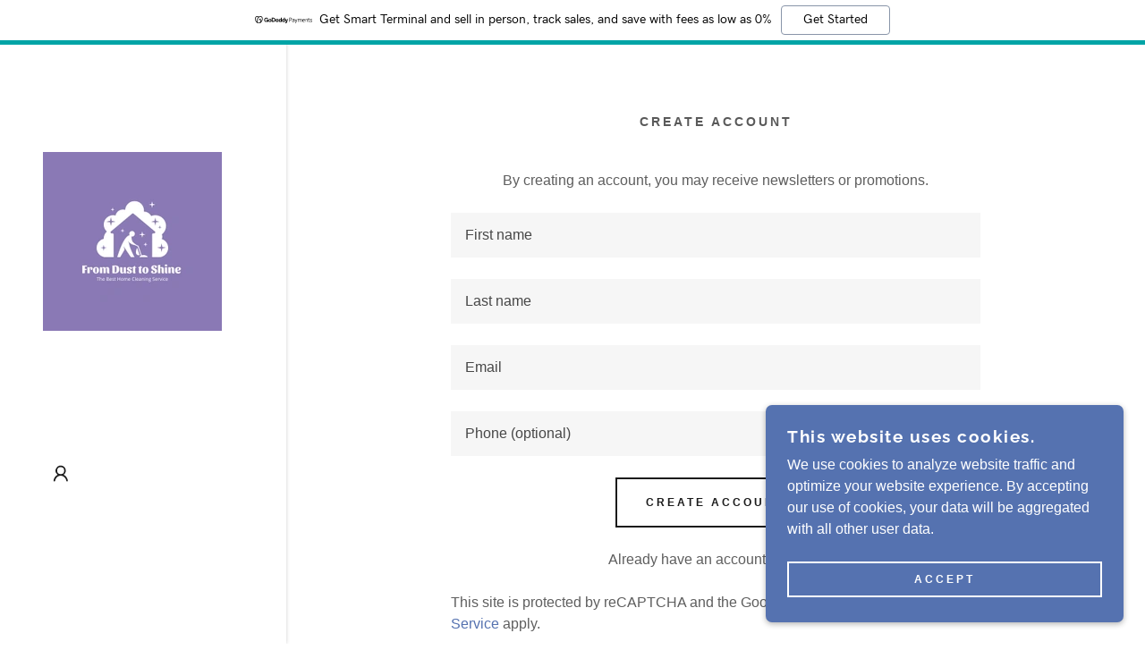

--- FILE ---
content_type: text/html;charset=utf-8
request_url: https://dusttoshinecleaningcompany.godaddysites.com/m/create-account
body_size: 13660
content:
<!DOCTYPE html><html lang="en-US"><head><meta charSet="utf-8"/><meta http-equiv="X-UA-Compatible" content="IE=edge"/><meta name="viewport" content="width=device-width, initial-scale=1"/><title>Create Account</title><meta name="author" content="Dust To Shine Cleaning Company"/><meta name="generator" content="Starfield Technologies; Go Daddy Website Builder 8.0.0000"/><link rel="manifest" href="/manifest.webmanifest"/><link rel="apple-touch-icon" sizes="57x57" href="//img1.wsimg.com/isteam/ip/371132e7-2d85-4c1e-bac6-1f712386a4b6/From%20Dusk%20to%20Shine-2.png/:/rs=w:57,h:57,m"/><link rel="apple-touch-icon" sizes="60x60" href="//img1.wsimg.com/isteam/ip/371132e7-2d85-4c1e-bac6-1f712386a4b6/From%20Dusk%20to%20Shine-2.png/:/rs=w:60,h:60,m"/><link rel="apple-touch-icon" sizes="72x72" href="//img1.wsimg.com/isteam/ip/371132e7-2d85-4c1e-bac6-1f712386a4b6/From%20Dusk%20to%20Shine-2.png/:/rs=w:72,h:72,m"/><link rel="apple-touch-icon" sizes="114x114" href="//img1.wsimg.com/isteam/ip/371132e7-2d85-4c1e-bac6-1f712386a4b6/From%20Dusk%20to%20Shine-2.png/:/rs=w:114,h:114,m"/><link rel="apple-touch-icon" sizes="120x120" href="//img1.wsimg.com/isteam/ip/371132e7-2d85-4c1e-bac6-1f712386a4b6/From%20Dusk%20to%20Shine-2.png/:/rs=w:120,h:120,m"/><link rel="apple-touch-icon" sizes="144x144" href="//img1.wsimg.com/isteam/ip/371132e7-2d85-4c1e-bac6-1f712386a4b6/From%20Dusk%20to%20Shine-2.png/:/rs=w:144,h:144,m"/><link rel="apple-touch-icon" sizes="152x152" href="//img1.wsimg.com/isteam/ip/371132e7-2d85-4c1e-bac6-1f712386a4b6/From%20Dusk%20to%20Shine-2.png/:/rs=w:152,h:152,m"/><link rel="apple-touch-icon" sizes="180x180" href="//img1.wsimg.com/isteam/ip/371132e7-2d85-4c1e-bac6-1f712386a4b6/From%20Dusk%20to%20Shine-2.png/:/rs=w:180,h:180,m"/><meta property="og:url" content="https://dusttoshinecleaningcompany.godaddysites.com/m/create-account"/>
<meta property="og:site_name" content="Dust To Shine Cleaning Company"/>
<meta property="og:title" content="Dust To Shine Cleaning Company"/>
<meta property="og:description" content="We bring cleanliness and organization to your home"/>
<meta property="og:type" content="website"/>
<meta property="og:image" content="https://img1.wsimg.com/isteam/stock/5zJyYnJ"/>
<meta property="og:locale" content="en_US"/>
<meta name="twitter:card" content="summary"/>
<meta name="twitter:title" content="Dust To Shine Cleaning Company"/>
<meta name="twitter:description" content="Discover the Joy of a Clean Home"/>
<meta name="twitter:image" content="https://img1.wsimg.com/isteam/stock/5zJyYnJ"/>
<meta name="twitter:image:alt" content="Dust To Shine Cleaning Company"/>
<meta name="theme-color" content="#5572B0"/><style data-inline-fonts>/* cyrillic-ext */
@font-face {
  font-family: 'Raleway';
  font-style: normal;
  font-weight: 400;
  font-display: swap;
  src: url(https://img1.wsimg.com/gfonts/s/raleway/v37/1Ptug8zYS_SKggPNyCAIT5lu.woff2) format('woff2');
  unicode-range: U+0460-052F, U+1C80-1C8A, U+20B4, U+2DE0-2DFF, U+A640-A69F, U+FE2E-FE2F;
}
/* cyrillic */
@font-face {
  font-family: 'Raleway';
  font-style: normal;
  font-weight: 400;
  font-display: swap;
  src: url(https://img1.wsimg.com/gfonts/s/raleway/v37/1Ptug8zYS_SKggPNyCkIT5lu.woff2) format('woff2');
  unicode-range: U+0301, U+0400-045F, U+0490-0491, U+04B0-04B1, U+2116;
}
/* vietnamese */
@font-face {
  font-family: 'Raleway';
  font-style: normal;
  font-weight: 400;
  font-display: swap;
  src: url(https://img1.wsimg.com/gfonts/s/raleway/v37/1Ptug8zYS_SKggPNyCIIT5lu.woff2) format('woff2');
  unicode-range: U+0102-0103, U+0110-0111, U+0128-0129, U+0168-0169, U+01A0-01A1, U+01AF-01B0, U+0300-0301, U+0303-0304, U+0308-0309, U+0323, U+0329, U+1EA0-1EF9, U+20AB;
}
/* latin-ext */
@font-face {
  font-family: 'Raleway';
  font-style: normal;
  font-weight: 400;
  font-display: swap;
  src: url(https://img1.wsimg.com/gfonts/s/raleway/v37/1Ptug8zYS_SKggPNyCMIT5lu.woff2) format('woff2');
  unicode-range: U+0100-02BA, U+02BD-02C5, U+02C7-02CC, U+02CE-02D7, U+02DD-02FF, U+0304, U+0308, U+0329, U+1D00-1DBF, U+1E00-1E9F, U+1EF2-1EFF, U+2020, U+20A0-20AB, U+20AD-20C0, U+2113, U+2C60-2C7F, U+A720-A7FF;
}
/* latin */
@font-face {
  font-family: 'Raleway';
  font-style: normal;
  font-weight: 400;
  font-display: swap;
  src: url(https://img1.wsimg.com/gfonts/s/raleway/v37/1Ptug8zYS_SKggPNyC0ITw.woff2) format('woff2');
  unicode-range: U+0000-00FF, U+0131, U+0152-0153, U+02BB-02BC, U+02C6, U+02DA, U+02DC, U+0304, U+0308, U+0329, U+2000-206F, U+20AC, U+2122, U+2191, U+2193, U+2212, U+2215, U+FEFF, U+FFFD;
}
/* cyrillic-ext */
@font-face {
  font-family: 'Raleway';
  font-style: normal;
  font-weight: 700;
  font-display: swap;
  src: url(https://img1.wsimg.com/gfonts/s/raleway/v37/1Ptug8zYS_SKggPNyCAIT5lu.woff2) format('woff2');
  unicode-range: U+0460-052F, U+1C80-1C8A, U+20B4, U+2DE0-2DFF, U+A640-A69F, U+FE2E-FE2F;
}
/* cyrillic */
@font-face {
  font-family: 'Raleway';
  font-style: normal;
  font-weight: 700;
  font-display: swap;
  src: url(https://img1.wsimg.com/gfonts/s/raleway/v37/1Ptug8zYS_SKggPNyCkIT5lu.woff2) format('woff2');
  unicode-range: U+0301, U+0400-045F, U+0490-0491, U+04B0-04B1, U+2116;
}
/* vietnamese */
@font-face {
  font-family: 'Raleway';
  font-style: normal;
  font-weight: 700;
  font-display: swap;
  src: url(https://img1.wsimg.com/gfonts/s/raleway/v37/1Ptug8zYS_SKggPNyCIIT5lu.woff2) format('woff2');
  unicode-range: U+0102-0103, U+0110-0111, U+0128-0129, U+0168-0169, U+01A0-01A1, U+01AF-01B0, U+0300-0301, U+0303-0304, U+0308-0309, U+0323, U+0329, U+1EA0-1EF9, U+20AB;
}
/* latin-ext */
@font-face {
  font-family: 'Raleway';
  font-style: normal;
  font-weight: 700;
  font-display: swap;
  src: url(https://img1.wsimg.com/gfonts/s/raleway/v37/1Ptug8zYS_SKggPNyCMIT5lu.woff2) format('woff2');
  unicode-range: U+0100-02BA, U+02BD-02C5, U+02C7-02CC, U+02CE-02D7, U+02DD-02FF, U+0304, U+0308, U+0329, U+1D00-1DBF, U+1E00-1E9F, U+1EF2-1EFF, U+2020, U+20A0-20AB, U+20AD-20C0, U+2113, U+2C60-2C7F, U+A720-A7FF;
}
/* latin */
@font-face {
  font-family: 'Raleway';
  font-style: normal;
  font-weight: 700;
  font-display: swap;
  src: url(https://img1.wsimg.com/gfonts/s/raleway/v37/1Ptug8zYS_SKggPNyC0ITw.woff2) format('woff2');
  unicode-range: U+0000-00FF, U+0131, U+0152-0153, U+02BB-02BC, U+02C6, U+02DA, U+02DC, U+0304, U+0308, U+0329, U+2000-206F, U+20AC, U+2122, U+2191, U+2193, U+2212, U+2215, U+FEFF, U+FFFD;
}
</style><style>.x{-ms-text-size-adjust:100%;-webkit-text-size-adjust:100%;-webkit-tap-highlight-color:rgba(0,0,0,0);margin:0;box-sizing:border-box}.x *,.x :after,.x :before{box-sizing:inherit}.x-el a[href^="mailto:"]:not(.x-el),.x-el a[href^="tel:"]:not(.x-el){color:inherit;font-size:inherit;text-decoration:inherit}.x-el-article,.x-el-aside,.x-el-details,.x-el-figcaption,.x-el-figure,.x-el-footer,.x-el-header,.x-el-hgroup,.x-el-main,.x-el-menu,.x-el-nav,.x-el-section,.x-el-summary{display:block}.x-el-audio,.x-el-canvas,.x-el-progress,.x-el-video{display:inline-block;vertical-align:baseline}.x-el-audio:not([controls]){display:none;height:0}.x-el-template{display:none}.x-el-a{background-color:transparent;color:inherit}.x-el-a:active,.x-el-a:hover{outline:0}.x-el-abbr[title]{border-bottom:1px dotted}.x-el-b,.x-el-strong{font-weight:700}.x-el-dfn{font-style:italic}.x-el-mark{background:#ff0;color:#000}.x-el-small{font-size:80%}.x-el-sub,.x-el-sup{font-size:75%;line-height:0;position:relative;vertical-align:baseline}.x-el-sup{top:-.5em}.x-el-sub{bottom:-.25em}.x-el-img{vertical-align:middle;border:0}.x-el-svg:not(:root){overflow:hidden}.x-el-figure{margin:0}.x-el-hr{box-sizing:content-box;height:0}.x-el-pre{overflow:auto}.x-el-code,.x-el-kbd,.x-el-pre,.x-el-samp{font-family:monospace,monospace;font-size:1em}.x-el-button,.x-el-input,.x-el-optgroup,.x-el-select,.x-el-textarea{color:inherit;font:inherit;margin:0}.x-el-button{overflow:visible}.x-el-button,.x-el-select{text-transform:none}.x-el-button,.x-el-input[type=button],.x-el-input[type=reset],.x-el-input[type=submit]{-webkit-appearance:button;cursor:pointer}.x-el-button[disabled],.x-el-input[disabled]{cursor:default}.x-el-button::-moz-focus-inner,.x-el-input::-moz-focus-inner{border:0;padding:0}.x-el-input{line-height:normal}.x-el-input[type=checkbox],.x-el-input[type=radio]{box-sizing:border-box;padding:0}.x-el-input[type=number]::-webkit-inner-spin-button,.x-el-input[type=number]::-webkit-outer-spin-button{height:auto}.x-el-input[type=search]{-webkit-appearance:textfield;box-sizing:content-box}.x-el-input[type=search]::-webkit-search-cancel-button,.x-el-input[type=search]::-webkit-search-decoration{-webkit-appearance:none}.x-el-textarea{border:0}.x-el-fieldset{border:1px solid silver;margin:0 2px;padding:.35em .625em .75em}.x-el-legend{border:0;padding:0}.x-el-textarea{overflow:auto}.x-el-optgroup{font-weight:700}.x-el-table{border-collapse:collapse;border-spacing:0}.x-el-td,.x-el-th{padding:0}.x{-webkit-font-smoothing:antialiased}.x-el-hr{border:0}.x-el-fieldset,.x-el-input,.x-el-select,.x-el-textarea{margin-top:0;margin-bottom:0}.x-el-fieldset,.x-el-input[type=email],.x-el-input[type=text],.x-el-textarea{width:100%}.x-el-label{vertical-align:middle}.x-el-input{border-style:none;padding:.5em;vertical-align:middle}.x-el-select:not([multiple]){vertical-align:middle}.x-el-textarea{line-height:1.75;padding:.5em}.x-el.d-none{display:none!important}.sideline-footer{margin-top:auto}.disable-scroll{touch-action:none;overflow:hidden;position:fixed;max-width:100vw}@-webkit-keyframes loaderscale{0%{transform:scale(1);opacity:1}45%{transform:scale(.1);opacity:.7}80%{transform:scale(1);opacity:1}}@keyframes loaderscale{0%{transform:scale(1);opacity:1}45%{transform:scale(.1);opacity:.7}80%{transform:scale(1);opacity:1}}.x-loader svg{display:inline-block}.x-loader svg:first-child{-webkit-animation:loaderscale .75s cubic-bezier(.2,.68,.18,1.08) -.24s infinite;animation:loaderscale .75s cubic-bezier(.2,.68,.18,1.08) -.24s infinite}.x-loader svg:nth-child(2){-webkit-animation:loaderscale .75s cubic-bezier(.2,.68,.18,1.08) -.12s infinite;animation:loaderscale .75s cubic-bezier(.2,.68,.18,1.08) -.12s infinite}.x-loader svg:nth-child(3){-webkit-animation:loaderscale .75s cubic-bezier(.2,.68,.18,1.08) 0s infinite;animation:loaderscale .75s cubic-bezier(.2,.68,.18,1.08) 0s infinite}.x-icon>svg{transition:transform .33s ease-in-out}.x-icon>svg.rotate-90{transform:rotate(-90deg)}.x-icon>svg.rotate90{transform:rotate(90deg)}.x-icon>svg.rotate-180{transform:rotate(-180deg)}.x-icon>svg.rotate180{transform:rotate(180deg)}.x-rt ol,.x-rt ul{text-align:left}.x-rt p{margin:0}.mte-inline-block{display:inline-block}@media only screen and (min-device-width:1025px){:root select,_::-webkit-full-page-media,_:future{font-family:sans-serif!important}}

</style>
<style>@import url('');
/*
Copyright (c) 2010 - 2013, Matt McInerney (matt@pixelspread.com), Pablo Impallari (impallari@gmail.com), Rodrigo Fuenzalida (hello@rfuenzalida.com) with Reserved Font Name "Raleway"

This Font Software is licensed under the SIL Open Font License, Version 1.1.
This license is copied below, and is also available with a FAQ at: http://scripts.sil.org/OFL

—————————————————————————————-
SIL OPEN FONT LICENSE Version 1.1 - 26 February 2007
—————————————————————————————-
*/
</style>
<style data-glamor="cxs-default-sheet">.x .c1-1{letter-spacing:normal}.x .c1-2{text-transform:none}.x .c1-3{background-color:rgb(255, 255, 255)}.x .c1-4{width:100%}.x .c1-5 > div{position:relative}.x .c1-6 > div{overflow:hidden}.x .c1-7 > div{margin-top:auto}.x .c1-8 > div{margin-right:auto}.x .c1-9 > div{margin-bottom:auto}.x .c1-a > div{margin-left:auto}.x .c1-b{font-family:Helvetica, arial, sans-serif}.x .c1-c{font-size:16px}.x .c1-j{padding-top:72px}.x .c1-k{padding-bottom:72px}.x .c1-l{position:relative}.x .c1-m{display:flex}.x .c1-n{padding:0px !important}.x .c1-r{flex-direction:column}.x .c1-s{flex-grow:1}.x .c1-t{min-width:0px}.x .c1-u{pointer-events:auto}.x .c1-v{display:none}.x .c1-w{top:0px}.x .c1-x{left:0px}.x .c1-y{height:100%}.x .c1-z{width:320px}.x .c1-10{z-index:1001}.x .c1-11{transition:transform 0.4s ease-in-out}.x .c1-12{box-shadow:0 0 4px 0px rgba(0,0,0,0.2)}.x .c1-13{position:fixed}.x .c1-19{margin-left:auto}.x .c1-1a{margin-right:auto}.x .c1-1b{padding-left:0px}.x .c1-1c{padding-right:0px}.x .c1-1d{max-width:100%}.x .c1-1e{justify-content:center}.x .c1-1f{width:inherit}.x .c1-1g{height:100vh}.x .c1-1h{padding-top:96px}.x .c1-1i{padding-bottom:96px}.x .c1-1o{color:rgb(94, 94, 94)}.x .c1-1p{vertical-align:middle}.x .c1-1q{padding-top:6px}.x .c1-1r{padding-right:6px}.x .c1-1s{padding-bottom:6px}.x .c1-1t{padding-left:6px}.x .c1-1u{cursor:pointer}.x .c1-1v{line-height:1.3em}.x .c1-1w{font-style:normal}.x .c1-1x{position:absolute}.x .c1-1y{top:40px}.x .c1-1z{left:40px}.x .c1-20{height:30px}.x .c1-21{width:auto}.x .c1-22:hover{color:rgb(85, 114, 176)}.x .c1-24{flex-basis:0px}.x .c1-2a{display:inline-block}.x .c1-2b{font-family:'Raleway', arial, Sans-Serif}.x .c1-2c{font-size:14px}.x .c1-2l{letter-spacing:inherit}.x .c1-2m{text-transform:inherit}.x .c1-2n{text-decoration:none}.x .c1-2o{word-wrap:break-word}.x .c1-2p{overflow-wrap:break-word}.x .c1-2q{display:inline}.x .c1-2r{border-top:0px}.x .c1-2s{border-right:0px}.x .c1-2t{border-bottom:0px}.x .c1-2u{border-left:0px}.x .c1-2v{color:rgb(85, 114, 176)}.x .c1-2w{font-weight:inherit}.x .c1-2x:hover{color:rgb(51, 70, 111)}.x .c1-2y:active{color:rgb(34, 48, 78)}.x .c1-2z{padding-top:0px}.x .c1-30{padding-bottom:0px}.x .c1-31{[object -object]:0px}.x .c1-33{margin-top:0}.x .c1-34{margin-bottom:0}.x .c1-35{aspect-ratio:1 / 1}.x .c1-36{z-index:2}.x .c1-37{height:80px}.x .c1-38{background-color:transparent}.x .c1-39{transition:max-height .5s}.x .c1-3a{border-radius:0px}.x .c1-3k{align-items:center}.x .c1-3l{line-height:0}.x .c1-3m{justify-content:flex-end}.x .c1-3q{letter-spacing:1px}.x .c1-3r{color:rgb(27, 27, 27)}.x .c1-3s{font-weight:400}.x .c1-3t:active{color:rgb(85, 114, 176)}.x .c1-3u{color:inherit}.x .c1-3v{transition:}.x .c1-3w{transform:}.x .c1-40{left:320px}.x .c1-41{background-color:rgb(246, 246, 246)}.x .c1-42{list-style-type:none}.x .c1-43{max-width:0px}.x .c1-44{overflow-x:hidden}.x .c1-45{z-index:10002}.x .c1-4a{margin-left:0}.x .c1-4b{margin-right:0}.x .c1-4c{-webkit-margin-before:0}.x .c1-4d{-webkit-margin-after:0}.x .c1-4e{-webkit-padding-start:0}.x .c1-4f{padding-left:40px}.x .c1-4g{padding-right:40px}.x .c1-4h{min-width:180px}.x .c1-4i{justify-content:flex-start}.x .c1-4j{color:inherit !important}.x .c1-4k{margin-bottom:16px}.x .c1-4l{display:block}.x .c1-4m{white-space:nowrap}.x .c1-4n{line-height:45px}.x .c1-4o{text-align:left}.x .c1-4p{padding-top:8px}.x .c1-4q{padding-right:8px}.x .c1-4r{padding-bottom:8px}.x .c1-4s{padding-left:8px}.x .c1-4t:last-child{margin-bottom:0}.x .c1-4u{color:#757575}.x .c1-4v:hover{color:rgb(46, 63, 101)}.x .c1-4w:active{color:rgb(83, 112, 173)}.x .c1-4x{color:rgb(87, 87, 87)}.x .c1-4y{border-color:rgb(218, 218, 218)}.x .c1-4z{border-bottom-width:1px}.x .c1-50{border-style:solid}.x .c1-51{margin-top:16px}.x .c1-52{line-height:1.5}.x .c1-53 dropdown{position:absolute}.x .c1-54 dropdown{right:0px}.x .c1-55 dropdown{top:initial}.x .c1-56 dropdown{white-space:nowrap}.x .c1-57 dropdown{max-height:none}.x .c1-58 dropdown{overflow-y:auto}.x .c1-59 dropdown{display:none}.x .c1-5a dropdown{z-index:1003}.x .c1-5b dropdown{width:240px}.x .c1-5e listItem{display:block}.x .c1-5f listItem{text-align:left}.x .c1-5g listItem{margin-bottom:0}.x .c1-5h separator{margin-top:16px}.x .c1-5i separator{margin-bottom:16px}.x .c1-5j{font-weight:700}.x .c1-5l{padding-left:24px}.x .c1-5m{padding-right:24px}.x .c1-5n{box-sizing:border-box}.x .c1-5o{flex-direction:row}.x .c1-5p{flex-wrap:nowrap}.x .c1-5q{margin-right:-12px}.x .c1-5r{margin-left:-12px}.x .c1-5s{padding-top:16px}.x .c1-5t{padding-bottom:16px}.x .c1-5u{text-align:center}.x .c1-60{flex-shrink:1}.x .c1-61{flex-basis:10%}.x .c1-62{max-width:10%}.x .c1-63{padding-right:12px}.x .c1-64{padding-left:12px}.x .c1-6a{vertical-align:top}.x .c1-6h{flex-basis:80%}.x .c1-6m{overflow-y:auto}.x .c1-6n{padding-top:56px}.x .c1-6o{-webkit-overflow-scrolling:touch}.x .c1-6p{transform:translateX(-249vw)}.x .c1-6q{overscroll-behavior:contain}.x .c1-6r{box-shadow:0 2px 6px 0px rgba(0,0,0,0.2)}.x .c1-6s{transition:transform .3s ease-in-out}.x .c1-6t{overflow:hidden}.x .c1-6u{padding-bottom:32px}.x .c1-6v{top:40px}.x .c1-6w{margin-top:inherit}.x .c1-6x{color:rgb(89, 89, 89)}.x .c1-6y{top:unset}.x .c1-6z{right:0px}.x .c1-70{font-size:28px}.x .c1-71{bottom:9%}.x .c1-76{top:80px}.x .c1-77{height:65%}.x .c1-78{overscroll-behavior:none}.x .c1-7a{margin-top:8px}.x .c1-7b{margin-bottom:8px}.x .c1-7c{cursor:auto}.x .c1-7d{border-color:rgba(185, 185, 185, 0.5)}.x .c1-7e{border-bottom-width:0px}.x .c1-7f{border-bottom-style:solid}.x .c1-7g:last-child{border-bottom:0}.x .c1-7h{border-color:rgb(226, 226, 226)}.x .c1-7i{min-width:200px}.x .c1-7k{letter-spacing:3px}.x .c1-7l{text-transform:uppercase}.x .c1-7m{line-height:1.4}.x .c1-7n{margin-bottom:40px}.x .c1-7r{font-size:unset}.x .c1-7s{font-family:unset}.x .c1-7t{letter-spacing:unset}.x .c1-7u{text-transform:unset}.x .c1-7v{flex-wrap:wrap}.x .c1-7w{margin-bottom:-24px}.x .c1-7y{flex-basis:0%}.x .c1-7z{padding-bottom:24px}.x .c1-87{margin-bottom:24px}.x .c1-88{border-top-width:0px}.x .c1-89{border-right-width:0px}.x .c1-8a{border-left-width:0px}.x .c1-8b{padding-left:16px}.x .c1-8c{padding-right:16px}.x .c1-8d{color:rgb(71, 71, 71)}.x .c1-8e::placeholder{color:inherit}.x .c1-8f:focus{outline:none}.x .c1-8g:focus{box-shadow:inset 0 0 0 1px currentColor}.x .c1-8h::-webkit-input-placeholder{color:inherit}.x .c1-8j{background:white}.x .c1-8k{font-size:1px}.x .c1-8l{height:0}.x .c1-8m{width:1px !important}.x .c1-8n{height:1px !important}.x .c1-8o{border:0 !important}.x .c1-8p{line-height:1px !important}.x .c1-8q{min-height:1px !important}.x .c1-8r{transition:all .5s ease}.x .c1-8s{display:inline-flex}.x .c1-8t{padding-left:32px}.x .c1-8u{padding-right:32px}.x .c1-8v{min-height:56px}.x .c1-8w{border-color:currentColor}.x .c1-8x{border-top-width:2px}.x .c1-8y{border-right-width:2px}.x .c1-8z{border-bottom-width:2px}.x .c1-90{border-left-width:2px}.x .c1-91{text-shadow:none}.x .c1-92{font-size:12px}.x .c1-93:hover{color:rgb(255, 255, 255)}.x .c1-94:hover{background-color:rgb(0, 0, 0)}.x .c1-95:hover{border-color:rgb(0, 0, 0)}.x .c1-9d{flex-basis:100%}.x .c1-9h{font-size:inherit !important}.x .c1-9i{line-height:inherit}.x .c1-9j{font-style:italic}.x .c1-9k{text-decoration:line-through}.x .c1-9l{text-decoration:underline}.x .c1-9o{right:24px}.x .c1-9p{bottom:24px}.x .c1-9q{z-index:9999}.x .c1-9r{width:65px}.x .c1-9s{height:65px}.x .c1-9u{z-index:10000}.x .c1-9v{height:auto}.x .c1-9w{background-color:rgb(85, 114, 176)}.x .c1-9x{transition:all 1s ease-in}.x .c1-9y{box-shadow:0 2px 6px 0px rgba(0,0,0,0.3)}.x .c1-9z{contain:content}.x .c1-a0{bottom:-500px}.x .c1-a1{padding-top:24px}.x .c1-a9{letter-spacing:1.5px}.x .c1-aa{line-height:1.25}.x .c1-ab{color:rgb(255, 255, 255)}.x .c1-ac{font-size:19px}.x .c1-ah{max-height:300px}.x .c1-aj{justify-content:space-between}.x .c1-ak{margin-top:24px}.x .c1-al{margin-bottom:4px}.x .c1-am{word-break:break-word}.x .c1-an{flex-basis:50%}.x .c1-ao{padding-top:4px}.x .c1-ap{padding-bottom:4px}.x .c1-aq{min-height:40px}.x .c1-ar:nth-child(2){margin-left:24px}.x .c1-as:hover{color:rgb(0, 0, 0)}.x .c1-at:hover{background-color:rgb(255, 255, 255)}.x .c1-au:hover{border-color:rgb(255, 255, 255)}</style>
<style data-glamor="cxs-xs-sheet">@media (max-width: 767px){.x .c1-o{padding-top:40px}}@media (max-width: 767px){.x .c1-p{padding-bottom:40px}}@media (max-width: 767px){.x .c1-2d{width:100%}}@media (max-width: 767px){.x .c1-2e{display:flex}}@media (max-width: 767px){.x .c1-2f{justify-content:center}}@media (max-width: 767px){.x .c1-3b{height:200px}}@media (max-width: 767px){.x .c1-3c{max-height:110px}}@media (max-width: 767px){.x .c1-3x{margin-left:0px}}@media (max-width: 767px){.x .c1-6i{height:104px}}@media (max-width: 767px){.x .c1-6j{max-height:80px}}@media (max-width: 767px){.x .c1-8i{font-size:16px}}@media (max-width: 767px){.x .c1-96{width:auto}}@media (max-width: 767px){.x .c1-9c{padding-bottom:32px}}</style>
<style data-glamor="cxs-sm-sheet">@media (min-width: 768px){.x .c1-d{font-size:16px}}@media (min-width: 768px){.x .c1-1k{width:100%}}@media (min-width: 768px) and (max-width: 1023px){.x .c1-2g{width:100%}}@media (min-width: 768px){.x .c1-2h{font-size:14px}}@media (min-width: 768px) and (max-width: 1023px){.x .c1-5d dropdown{right:0px}}@media (min-width: 768px){.x .c1-5v{margin-top:0}}@media (min-width: 768px){.x .c1-5w{margin-right:-24px}}@media (min-width: 768px){.x .c1-5x{margin-bottom:0}}@media (min-width: 768px){.x .c1-5y{margin-left:-24px}}@media (min-width: 768px){.x .c1-65{padding-top:0}}@media (min-width: 768px){.x .c1-66{padding-right:24px}}@media (min-width: 768px){.x .c1-67{padding-bottom:0}}@media (min-width: 768px){.x .c1-68{padding-left:24px}}@media (min-width: 768px){.x .c1-72{font-size:30px}}@media (min-width: 768px){.x .c1-7x{margin-bottom:-48px}}@media (min-width: 768px){.x .c1-80{margin-left:8.333333333333332%}}@media (min-width: 768px){.x .c1-81{flex-basis:83.33333333333334%}}@media (min-width: 768px){.x .c1-82{max-width:83.33333333333334%}}@media (min-width: 768px){.x .c1-83{padding-bottom:48px}}@media (min-width: 768px){.x .c1-97{width:auto}}@media (min-width: 768px){.x .c1-98{font-size:12px}}@media (min-width: 768px){.x .c1-a2{width:400px}}@media (min-width: 768px){.x .c1-a3{max-height:500px}}@media (min-width: 768px){.x .c1-a4{border-radius:7px}}@media (min-width: 768px){.x .c1-a5{margin-top:24px}}@media (min-width: 768px){.x .c1-a6{margin-right:24px}}@media (min-width: 768px){.x .c1-a7{margin-bottom:24px}}@media (min-width: 768px){.x .c1-a8{margin-left:24px}}@media (min-width: 768px){.x .c1-ad{font-size:19px}}@media (min-width: 768px){.x .c1-ai{max-height:200px}}</style>
<style data-glamor="cxs-md-sheet">@media (min-width: 1024px){.x .c1-e{font-size:16px}}@media (min-width: 1024px){.x .c1-q{min-height:unset}}@media (min-width: 1024px){.x .c1-14{display:block}}@media (min-width: 1024px){.x .c1-15{transform:translateX(-150vw)}}@media (min-width: 1024px) and (max-width: 1279px){.x .c1-1j{padding-bottom:96px}}@media (min-width: 1024px){.x .c1-1l{width:984px}}@media (min-width: 1024px) and (max-width: 1279px){.x .c1-23{display:block}}@media (min-width: 1024px){.x .c1-2i{font-size:14px}}@media (min-width: 1024px){.x .c1-32{display:inline-block}}@media (min-width: 1024px){.x .c1-3d{height:auto}}@media (min-width: 1024px){.x .c1-3e{width:auto}}@media (min-width: 1024px){.x .c1-3f{max-height:unset}}@media (min-width: 1024px){.x .c1-3n > :first-child{margin-left:0px}}@media (min-width: 1024px){.x .c1-3o{justify-content:inherit}}@media (min-width: 1024px) and (max-width: 1279px){.x .c1-3y:hover{color:rgb(27, 27, 27)}}@media (min-width: 1024px){.x .c1-3z{left:0px}}@media (min-width: 1024px) and (max-width: 1279px){.x .c1-46{padding-top:72px}}@media (min-width: 1024px) and (max-width: 1279px){.x .c1-47{padding-bottom:72px}}@media (min-width: 1024px) and (max-width: 1279px){.x .c1-48{justify-content:center}}@media (min-width: 1024px) and (max-width: 1279px){.x .c1-5c dropdown{right:0px}}@media (min-width: 1024px){.x .c1-5k{font-weight:400}}@media (min-width: 1024px){.x .c1-69{display:none }}@media (min-width: 1024px){.x .c1-6b{cursor:pointer}}@media (min-width: 1024px){.x .c1-6c:hover path:nth-child(3){animation:swing-left 1.5s infinite}}@media (min-width: 1024px){.x .c1-6d:hover path:nth-child(2){animation:swing-left 1.5s infinite}}@media (min-width: 1024px){.x .c1-6e:hover path:nth-child(2){animation-delay:0.3s}}@media (min-width: 1024px){.x .c1-6f:hover path:nth-child(1){animation:swing-left 1.5s infinite}}@media (min-width: 1024px){.x .c1-6g:hover path:nth-child(1){animation-delay:0.6s}}@media (min-width: 1024px){.x .c1-6k{height:104px}}@media (min-width: 1024px){.x .c1-6l{max-height:104px}}@media (min-width: 1024px){.x .c1-73{font-size:30px}}@media (min-width: 1024px){.x .c1-79{display:none}}@media (min-width: 1024px){.x .c1-7j{min-width:300px}}@media (min-width: 1024px){.x .c1-7o{text-align:center}}@media (min-width: 1024px){.x .c1-7p{margin-left:auto}}@media (min-width: 1024px){.x .c1-7q{line-height:2}}@media (min-width: 1024px){.x .c1-84{margin-left:16.666666666666664%}}@media (min-width: 1024px){.x .c1-85{flex-basis:66.66666666666666%}}@media (min-width: 1024px){.x .c1-86{max-width:66.66666666666666%}}@media (min-width: 1024px){.x .c1-99{font-size:12px}}@media (min-width: 1024px){.x .c1-9e{flex-basis:0%}}@media (min-width: 1024px){.x .c1-9f{max-width:none}}@media (min-width: 1024px){.x .c1-9g{text-align:left}}@media (min-width: 1024px){.x .c1-9m{text-align:right}}@media (min-width: 1024px){.x .c1-9n{margin-top:0}}@media (min-width: 1024px){.x .c1-9t{z-index:9999}}@media (min-width: 1024px){.x .c1-ae{font-size:19px}}</style>
<style data-glamor="cxs-lg-sheet">@media (min-width: 1280px){.x .c1-f{padding-left:320px}}@media (min-width: 1280px){.x .c1-g{min-height:100vh}}@media (min-width: 1280px){.x .c1-h{font-size:16px}}@media (min-width: 1280px){.x .c1-16{display:block}}@media (min-width: 1280px){.x .c1-17{transition:none}}@media (min-width: 1280px){.x .c1-18{transform:translateX(0) !important}}@media (min-width: 1280px){.x .c1-1m{width:1160px}}@media (min-width: 1280px){.x .c1-25{display:unset}}@media (min-width: 1280px){.x .c1-26{padding-left:48px}}@media (min-width: 1280px){.x .c1-27{padding-right:48px}}@media (min-width: 1280px){.x .c1-28{flex-basis:10%}}@media (min-width: 1280px){.x .c1-29{padding-bottom:100px}}@media (min-width: 1280px){.x .c1-2j{font-size:14px}}@media (min-width: 1280px){.x .c1-3g{display:flex}}@media (min-width: 1280px){.x .c1-3h{padding-top:40px}}@media (min-width: 1280px){.x .c1-3i{flex-direction:column}}@media (min-width: 1280px){.x .c1-3j > :not(:last-child){margin-bottom:16px}}@media (min-width: 1280px){.x .c1-3p > :first-child{margin-left:0px}}@media (min-width: 1280px){.x .c1-49{padding-top:215px}}@media (min-width: 1280px){.x .c1-5z{display:none}}@media (min-width: 1280px){.x .c1-74{font-size:32px}}@media (min-width: 1280px){.x .c1-9a{font-size:12px}}@media (min-width: 1280px){.x .c1-af{font-size:19px}}</style>
<style data-glamor="cxs-xl-sheet">@media (min-width: 1536px){.x .c1-i{font-size:18px}}@media (min-width: 1536px){.x .c1-1n{width:1280px}}@media (min-width: 1536px){.x .c1-2k{font-size:16px}}@media (min-width: 1536px){.x .c1-75{font-size:36px}}@media (min-width: 1536px){.x .c1-9b{font-size:14px}}@media (min-width: 1536px){.x .c1-ag{font-size:21px}}</style>
<style>@keyframes opacity-bounce { 
      0% {opacity: 0;transform: translateY(100%); } 
      60% { transform: translateY(-20%); } 
      100% { opacity: 1; transform: translateY(0); }
    }</style>
<style>.gd-ad-flex-parent {
          animation-name: opacity-bounce; 
          animation-duration: 800ms; 
          animation-delay: 400ms; 
          animation-fill-mode: forwards; 
          animation-timing-function: ease; 
          opacity: 0;</style>
<style>@keyframes swing-left { 0%, 100% { transform: translateX(0px); } 50% { transform: translateX(-12px); }}</style>
<style>.grecaptcha-badge { visibility: hidden; }</style>
<style>.page-inner { background-color: rgb(255, 255, 255); min-height: 100vh; }</style>
<script>"use strict";

if ('serviceWorker' in navigator) {
  window.addEventListener('load', function () {
    navigator.serviceWorker.register('/sw.js');
  });
}</script></head>
<body class="x  x-fonts-raleway"><div id="layout-371132-e-7-2-d-85-4-c-1-e-bac-6-1-f-712386-a-4-b-6" class="layout layout-layout layout-layout-layout-29 locale-en-US lang-en"><div data-ux="Page" id="page-21118" class="x-el x-el-div x-el c1-1 c1-2 c1-3 c1-4 c1-5 c1-6 c1-7 c1-8 c1-9 c1-a c1-b c1-c c1-d c1-e c1-f c1-g c1-h c1-i c1-1 c1-2 c1-b c1-c c1-d c1-e c1-h c1-i"><div data-ux="Block" class="x-el x-el-div page-inner c1-1 c1-2 c1-b c1-c c1-d c1-e c1-h c1-i"><div id="d0ec66cc-79c0-4090-8fe0-883f5d3af7e8" class="widget widget-header widget-header-header-9"><div data-ux="Header" role="main" data-aid="HEADER_WIDGET" id="n-21119" class="x-el x-el-div x-el x-el c1-1 c1-2 c1-b c1-c c1-d c1-e c1-h c1-i c1-1 c1-2 c1-3 c1-b c1-c c1-d c1-e c1-h c1-i c1-1 c1-2 c1-b c1-c c1-d c1-e c1-h c1-i"><div> <div id="freemium-ad-21120"></div><section data-ux="Section" data-aid="HEADER_SECTION" class="x-el x-el-section c1-1 c1-2 c1-3 c1-j c1-k c1-l c1-m c1-n c1-b c1-c c1-o c1-p c1-d c1-q c1-e c1-h c1-i"><div data-ux="Block" class="x-el x-el-div c1-1 c1-2 c1-m c1-r c1-s c1-t c1-b c1-c c1-d c1-e c1-h c1-i"><nav data-ux="Sidebar" id="n-21119-sidebar" class="x-el x-el-nav c1-1 c1-2 c1-u c1-v c1-3 c1-w c1-x c1-y c1-z c1-10 c1-11 c1-12 c1-13 c1-b c1-c c1-d c1-14 c1-15 c1-e c1-16 c1-17 c1-18 c1-h c1-i"><div data-ux="SidebarContainer" leftOffset="xlarger" class="x-el x-el-div c1-1 c1-2 c1-19 c1-1a c1-1b c1-1c c1-1d c1-m c1-r c1-1e c1-1f c1-1g c1-1h c1-1i c1-b c1-c c1-1j c1-1k c1-d c1-1l c1-e c1-1m c1-h c1-1n c1-i"><svg viewBox="0 0 24 24" fill="currentColor" width="40px" height="40px" data-ux="CloseIcon" data-edit-interactive="true" data-close="true" class="x-el x-el-svg c1-1 c1-2 c1-1o c1-v c1-1p c1-1q c1-1r c1-1s c1-1t c1-1u c1-1v c1-1w c1-1x c1-1y c1-1z c1-20 c1-21 c1-1d c1-b c1-c c1-22 c1-23 c1-d c1-e c1-h c1-i"><path fill-rule="evenodd" d="M19.219 5.22a.75.75 0 0 0-1.061 0l-5.939 5.939-5.939-5.94a.75.75 0 1 0-1.061 1.062l5.939 5.939-5.939 5.939a.752.752 0 0 0 0 1.06.752.752 0 0 0 1.061 0l5.939-5.938 5.939 5.939a.75.75 0 1 0 1.061-1.061l-5.939-5.94 5.939-5.938a.75.75 0 0 0 0-1.061"></path></svg><div data-ux="Block" class="x-el x-el-div c1-1 c1-2 c1-v c1-24 c1-b c1-c c1-d c1-e c1-25 c1-26 c1-27 c1-28 c1-29 c1-h c1-i"><div data-ux="Block" data-aid="HEADER_LOGO_RENDERED" class="x-el x-el-div c1-2a c1-2b c1-1d c1-2c c1-2d c1-2e c1-2f c1-2g c1-2h c1-2i c1-2j c1-2k"><a rel="" role="link" aria-haspopup="menu" data-ux="Link" data-page="dbc9eac4-42ed-4478-a401-98f4e19b9af5" title="From Dust To Shine Cleaning Company" href="/" data-typography="LinkAlpha" class="x-el x-el-a c1-2l c1-2m c1-2n c1-2o c1-2p c1-2q c1-1u c1-2r c1-2s c1-2t c1-2u c1-1d c1-21 c1-b c1-2v c1-c c1-2w c1-2x c1-2y c1-d c1-e c1-h c1-i" data-tccl="ux2.HEADER.header9.Logo.Default.Link.Default.21121.click,click"><div data-ux="Block" class="x-el x-el-div c1-1 c1-2 c1-2z c1-1c c1-30 c1-1b c1-31 c1-b c1-c c1-d c1-32 c1-e c1-h c1-i"><img src="//img1.wsimg.com/isteam/ip/371132e7-2d85-4c1e-bac6-1f712386a4b6/From%20Dusk%20to%20Shine-2.png/:/rs=h:200,cg:true,m/qt=q:95" srcSet="//img1.wsimg.com/isteam/ip/371132e7-2d85-4c1e-bac6-1f712386a4b6/From%20Dusk%20to%20Shine-2.png/:/rs=w:200,h:200,cg:true,m/cr=w:200,h:200/qt=q:95, //img1.wsimg.com/isteam/ip/371132e7-2d85-4c1e-bac6-1f712386a4b6/From%20Dusk%20to%20Shine-2.png/:/rs=w:400,h:400,cg:true,m/cr=w:400,h:400/qt=q:95 2x, //img1.wsimg.com/isteam/ip/371132e7-2d85-4c1e-bac6-1f712386a4b6/From%20Dusk%20to%20Shine-2.png/:/rs=w:500,h:500,cg:true,m/cr=w:500,h:500/qt=q:95 3x" alt="From Dust To Shine Cleaning Company" data-ux="ImageLogo" data-aid="HEADER_LOGO_IMAGE_RENDERED" id="n-21119-sidebar" class="x-el x-el-img c1-1 c1-2 c1-21 c1-1d c1-19 c1-1a c1-33 c1-34 c1-1p c1-35 c1-36 c1-37 c1-38 c1-39 c1-2z c1-1c c1-30 c1-1b c1-3a c1-31 c1-b c1-c c1-3b c1-3c c1-d c1-3d c1-3e c1-3f c1-e c1-h c1-i"/></div></a></div></div><div data-ux="Block" class="x-el x-el-div c1-1 c1-2 c1-v c1-24 c1-b c1-c c1-d c1-e c1-3g c1-26 c1-3h c1-3i c1-3j c1-h c1-i"><div data-ux="UtilitiesMenu" id="n-21119-sidebar21122-utility-menu" class="x-el x-el-div c1-1 c1-2 c1-m c1-3k c1-3l c1-l c1-b c1-c c1-3m c1-d c1-3n c1-3o c1-e c1-3p c1-h c1-i"><span data-ux="Element" class="x-el x-el-span c1-1 c1-2 c1-b c1-c c1-d c1-e c1-h c1-i"><div data-ux="Element" id="bs-1" class="x-el x-el-div c1-1 c1-2 c1-2a c1-b c1-c c1-d c1-e c1-h c1-i"></div></span><span data-ux="Element" id="n-21119-sidebar21122-membership-icon" class="x-el x-el-span c1-1 c1-2 c1-l c1-m c1-1u c1-b c1-c c1-d c1-e c1-h c1-i"><div data-ux="Block" class="x-el x-el-div c1-1 c1-2 c1-m c1-3k c1-b c1-c c1-d c1-e c1-h c1-i"><span data-ux="Element" class="x-el x-el-span membership-icon-logged-out c1-1 c1-2 c1-b c1-c c1-d c1-e c1-h c1-i"><div data-ux="Element" id="bs-2" class="x-el x-el-div c1-1 c1-2 c1-b c1-c c1-d c1-e c1-h c1-i"><a rel="" role="button" aria-haspopup="menu" data-ux="UtilitiesMenuLink" data-toggle-ignore="true" id="21123" aria-expanded="false" data-aid="MEMBERSHIP_ICON_DESKTOP_RENDERED" data-edit-interactive="true" href="#" data-typography="NavAlpha" class="x-el x-el-a c1-3q c1-2 c1-2n c1-2o c1-2p c1-2q c1-1u c1-3l c1-b c1-3r c1-c c1-3s c1-2x c1-3t c1-d c1-e c1-h c1-i" data-tccl="ux2.HEADER.header9.UtilitiesMenu.Default.Link.Dropdown.21124.click,click"><div style="pointer-events:auto;display:flex;align-items:center" data-aid="MEMBERSHIP_ICON_DESKTOP_RENDERED"><svg viewBox="0 0 24 24" fill="currentColor" width="40px" height="40px" data-ux="UtilitiesMenuIcon" data-typography="NavAlpha" class="x-el x-el-svg c1-3q c1-2 c1-3u c1-2a c1-3v c1-3w c1-1p c1-1q c1-1r c1-1s c1-1t c1-3l c1-l c1-1u c1-b c1-c c1-3s c1-2x c1-3t c1-3x c1-3y c1-d c1-3z c1-e c1-h c1-i"><path fill-rule="evenodd" d="M5.643 19.241a.782.782 0 0 1-.634-.889c.317-2.142 1.62-4.188 3.525-5.244l.459-.254-.39-.352a4.89 4.89 0 0 1-.797-6.327 4.747 4.747 0 0 1 2.752-2.003 4.894 4.894 0 0 1 6.092 5.72c-.211 1.042-.802 1.97-1.59 2.683l-.308.28.459.253c1.876 1.04 3.185 3.131 3.53 5.26a.765.765 0 0 1-.742.883c-.367.005-.697-.25-.753-.613-.52-3.384-4.067-6.087-7.702-4.324-1.628.79-2.714 2.511-3.014 4.313a.76.76 0 0 1-.887.614zm2.873-10.36a3.36 3.36 0 0 0 3.356 3.355A3.36 3.36 0 0 0 15.23 8.88a3.361 3.361 0 0 0-3.358-3.357A3.36 3.36 0 0 0 8.516 8.88z"></path></svg></div></a></div></span><span data-ux="Element" class="x-el x-el-span membership-icon-logged-in c1-1 c1-2 c1-v c1-b c1-c c1-d c1-e c1-h c1-i"><div data-ux="Element" id="bs-3" class="x-el x-el-div c1-1 c1-2 c1-b c1-c c1-d c1-e c1-h c1-i"><a rel="" role="button" aria-haspopup="menu" data-ux="UtilitiesMenuLink" data-toggle-ignore="true" id="21125" aria-expanded="false" data-aid="MEMBERSHIP_ICON_DESKTOP_RENDERED" data-edit-interactive="true" href="#" data-typography="NavAlpha" class="x-el x-el-a c1-3q c1-2 c1-2n c1-2o c1-2p c1-2q c1-1u c1-3l c1-b c1-3r c1-c c1-3s c1-2x c1-3t c1-d c1-e c1-h c1-i" data-tccl="ux2.HEADER.header9.UtilitiesMenu.Default.Link.Dropdown.21126.click,click"><div style="pointer-events:auto;display:flex;align-items:center" data-aid="MEMBERSHIP_ICON_DESKTOP_RENDERED"><svg viewBox="0 0 24 24" fill="currentColor" width="40px" height="40px" data-ux="UtilitiesMenuIcon" data-typography="NavAlpha" class="x-el x-el-svg c1-3q c1-2 c1-3u c1-2a c1-3v c1-3w c1-1p c1-1q c1-1r c1-1s c1-1t c1-3l c1-l c1-1u c1-b c1-c c1-3s c1-2x c1-3t c1-3x c1-3y c1-d c1-3z c1-e c1-h c1-i"><path fill-rule="evenodd" d="M5.643 19.241a.782.782 0 0 1-.634-.889c.317-2.142 1.62-4.188 3.525-5.244l.459-.254-.39-.352a4.89 4.89 0 0 1-.797-6.327 4.747 4.747 0 0 1 2.752-2.003 4.894 4.894 0 0 1 6.092 5.72c-.211 1.042-.802 1.97-1.59 2.683l-.308.28.459.253c1.876 1.04 3.185 3.131 3.53 5.26a.765.765 0 0 1-.742.883c-.367.005-.697-.25-.753-.613-.52-3.384-4.067-6.087-7.702-4.324-1.628.79-2.714 2.511-3.014 4.313a.76.76 0 0 1-.887.614zm2.873-10.36a3.36 3.36 0 0 0 3.356 3.355A3.36 3.36 0 0 0 15.23 8.88a3.361 3.361 0 0 0-3.358-3.357A3.36 3.36 0 0 0 8.516 8.88z"></path></svg></div></a></div></span><div data-ux="Block" class="x-el x-el-div c1-1 c1-2 c1-b c1-c c1-d c1-e c1-h c1-i"><script><!--googleoff: all--></script><div data-ux="SubMenu" id="n-21119-sidebar21122-membershipId-loggedout" class="x-el x-el-div c1-1 c1-2 c1-m c1-r c1-13 c1-w c1-40 c1-1g c1-41 c1-33 c1-34 c1-42 c1-43 c1-44 c1-45 c1-b c1-c c1-46 c1-47 c1-48 c1-d c1-e c1-49 c1-h c1-i"><ul data-ux="SubMenuList" class="x-el x-el-ul c1-1 c1-2 c1-33 c1-34 c1-4a c1-4b c1-4c c1-4d c1-4e c1-4f c1-4g c1-1f c1-4h c1-m c1-r c1-4i c1-3k c1-44 c1-b c1-c c1-d c1-e c1-h c1-i"><li data-ux="SubMenuListItem" role="menuitem" class="x-el x-el-li c1-1 c1-2 c1-4j c1-4k c1-4l c1-1e c1-4m c1-4 c1-4n c1-4o c1-1u c1-4p c1-4q c1-4r c1-4s c1-b c1-c c1-4t c1-d c1-e c1-h c1-i"><a rel="" role="link" aria-haspopup="false" data-ux="SubMenuLink" data-edit-interactive="true" id="n-21119-sidebar21122-membership-sign-in" aria-labelledby="n-21119-sidebar21122-membershipId-loggedout" href="/m/account" data-typography="SubNavAlpha" class="x-el x-el-a c1-3q c1-2 c1-2n c1-2o c1-2p c1-2q c1-1u c1-b c1-4u c1-c c1-3s c1-4v c1-4w c1-d c1-e c1-h c1-i" data-tccl="ux2.HEADER.header9.SubMenu.Default.Link.Default.21127.click,click">Sign In</a></li><li data-ux="SubMenuListItem" role="menuitem" class="x-el x-el-li c1-1 c1-2 c1-4j c1-4k c1-4l c1-1e c1-4m c1-4 c1-4n c1-4o c1-1u c1-4p c1-4q c1-4r c1-4s c1-b c1-c c1-4t c1-d c1-e c1-h c1-i"><a rel="" role="link" aria-haspopup="false" data-ux="SubMenuLink" data-edit-interactive="true" id="n-21119-sidebar21122-membership-create-account" aria-labelledby="n-21119-sidebar21122-membershipId-loggedout" href="/m/create-account" data-typography="SubNavAlpha" class="x-el x-el-a c1-3q c1-2 c1-2n c1-2o c1-2p c1-2q c1-1u c1-b c1-4u c1-c c1-3s c1-4v c1-4w c1-d c1-e c1-h c1-i" data-tccl="ux2.HEADER.header9.SubMenu.Default.Link.Default.21128.click,click">Create Account</a></li><li data-ux="SubMenuListItem" role="menuitem" class="x-el x-el-li c1-1 c1-2 c1-4x c1-34 c1-4l c1-1e c1-4m c1-4 c1-4n c1-4o c1-b c1-c c1-4t c1-d c1-e c1-h c1-i"><hr aria-hidden="true" role="separator" data-ux="HR" class="x-el x-el-hr c1-1 c1-2 c1-4y c1-4z c1-50 c1-51 c1-4k c1-4 c1-b c1-c c1-d c1-e c1-h c1-i"/></li><li data-ux="SubMenuListItem" role="menuitem" class="x-el x-el-li c1-1 c1-2 c1-4j c1-4k c1-4l c1-1e c1-4m c1-4 c1-4n c1-4o c1-1u c1-4p c1-4q c1-4r c1-4s c1-b c1-c c1-4t c1-d c1-e c1-h c1-i"><a rel="" role="link" aria-haspopup="false" data-ux="SubMenuLink" data-edit-interactive="true" id="n-21119-sidebar21122-membership-bookings-logged-out" aria-labelledby="n-21119-sidebar21122-membershipId-loggedout" href="/m/bookings" data-typography="SubNavAlpha" class="x-el x-el-a c1-3q c1-2 c1-2n c1-2o c1-2p c1-2q c1-1u c1-b c1-4u c1-c c1-3s c1-4v c1-4w c1-d c1-e c1-h c1-i" data-tccl="ux2.HEADER.header9.SubMenu.Default.Link.Default.21129.click,click">Bookings</a></li><li data-ux="SubMenuListItem" role="menuitem" class="x-el x-el-li c1-1 c1-2 c1-4j c1-4k c1-4l c1-1e c1-4m c1-4 c1-4n c1-4o c1-1u c1-4p c1-4q c1-4r c1-4s c1-b c1-c c1-4t c1-d c1-e c1-h c1-i"><a rel="" role="link" aria-haspopup="false" data-ux="SubMenuLink" data-edit-interactive="true" id="n-21119-sidebar21122-membership-account-logged-out" aria-labelledby="n-21119-sidebar21122-membershipId-loggedout" href="/m/account" data-typography="SubNavAlpha" class="x-el x-el-a c1-3q c1-2 c1-2n c1-2o c1-2p c1-2q c1-1u c1-b c1-4u c1-c c1-3s c1-4v c1-4w c1-d c1-e c1-h c1-i" data-tccl="ux2.HEADER.header9.SubMenu.Default.Link.Default.21130.click,click">My Account</a></li></ul></div><div data-ux="SubMenu" id="n-21119-sidebar21122-membershipId" class="x-el x-el-div c1-1 c1-2 c1-m c1-r c1-13 c1-w c1-40 c1-1g c1-41 c1-33 c1-34 c1-42 c1-43 c1-44 c1-45 c1-b c1-c c1-46 c1-47 c1-48 c1-d c1-e c1-49 c1-h c1-i"><ul data-ux="SubMenuList" class="x-el x-el-ul c1-1 c1-2 c1-33 c1-34 c1-4a c1-4b c1-4c c1-4d c1-4e c1-4f c1-4g c1-1f c1-4h c1-m c1-r c1-4i c1-3k c1-44 c1-b c1-c c1-d c1-e c1-h c1-i"><li data-ux="SubMenuListItem" role="menuitem" class="x-el x-el-li c1-1 c1-2 c1-4x c1-34 c1-4l c1-1e c1-4m c1-4 c1-4n c1-4o c1-b c1-c c1-4t c1-d c1-e c1-h c1-i"><p data-ux="Text" id="n-21119-sidebar21122-membership-header" data-typography="BodyAlpha" class="x-el x-el-p c1-1 c1-2 c1-2o c1-2p c1-52 c1-33 c1-4k c1-53 c1-54 c1-55 c1-56 c1-57 c1-58 c1-59 c1-5a c1-5b c1-5c c1-5d c1-5e c1-5f c1-5g c1-5h c1-5i c1-b c1-5j c1-4x c1-c c1-d c1-5k c1-e c1-h c1-i">Signed in as:</p></li><li data-ux="SubMenuListItem" role="menuitem" class="x-el x-el-li c1-1 c1-2 c1-4j c1-4k c1-4l c1-1e c1-4m c1-4 c1-4n c1-4o c1-1u c1-4p c1-4q c1-4r c1-4s c1-b c1-c c1-4t c1-d c1-e c1-h c1-i"><p data-ux="Text" id="n-21119-sidebar21122-membership-email" data-aid="MEMBERSHIP_EMAIL_ADDRESS" data-typography="BodyAlpha" class="x-el x-el-p c1-1 c1-2 c1-2o c1-2p c1-52 c1-33 c1-34 c1-53 c1-54 c1-55 c1-56 c1-57 c1-58 c1-59 c1-5a c1-5b c1-5c c1-5d c1-5e c1-5f c1-5g c1-5h c1-5i c1-b c1-4x c1-c c1-3s c1-d c1-5k c1-e c1-h c1-i">filler@godaddy.com</p></li><li data-ux="SubMenuListItem" role="menuitem" class="x-el x-el-li c1-1 c1-2 c1-4x c1-34 c1-4l c1-1e c1-4m c1-4 c1-4n c1-4o c1-b c1-c c1-4t c1-d c1-e c1-h c1-i"><hr aria-hidden="true" role="separator" data-ux="HR" class="x-el x-el-hr c1-1 c1-2 c1-4y c1-4z c1-50 c1-51 c1-4k c1-4 c1-b c1-c c1-d c1-e c1-h c1-i"/></li><li data-ux="SubMenuListItem" role="menuitem" class="x-el x-el-li c1-1 c1-2 c1-4j c1-4k c1-4l c1-1e c1-4m c1-4 c1-4n c1-4o c1-1u c1-4p c1-4q c1-4r c1-4s c1-b c1-c c1-4t c1-d c1-e c1-h c1-i"><a rel="" role="link" aria-haspopup="false" data-ux="SubMenuLink" data-edit-interactive="true" id="n-21119-sidebar21122-membership-bookings-logged-in" aria-labelledby="n-21119-sidebar21122-membershipId" href="/m/bookings" data-typography="SubNavAlpha" class="x-el x-el-a c1-3q c1-2 c1-2n c1-2o c1-2p c1-2q c1-1u c1-b c1-4u c1-c c1-3s c1-4v c1-4w c1-d c1-e c1-h c1-i" data-tccl="ux2.HEADER.header9.SubMenu.Default.Link.Default.21131.click,click">Bookings</a></li><li data-ux="SubMenuListItem" role="menuitem" class="x-el x-el-li c1-1 c1-2 c1-4j c1-4k c1-4l c1-1e c1-4m c1-4 c1-4n c1-4o c1-1u c1-4p c1-4q c1-4r c1-4s c1-b c1-c c1-4t c1-d c1-e c1-h c1-i"><a rel="" role="link" aria-haspopup="false" data-ux="SubMenuLink" data-edit-interactive="true" id="n-21119-sidebar21122-membership-account-logged-in" aria-labelledby="n-21119-sidebar21122-membershipId" href="/m/account" data-typography="SubNavAlpha" class="x-el x-el-a c1-3q c1-2 c1-2n c1-2o c1-2p c1-2q c1-1u c1-b c1-4u c1-c c1-3s c1-4v c1-4w c1-d c1-e c1-h c1-i" data-tccl="ux2.HEADER.header9.SubMenu.Default.Link.Default.21132.click,click">My Account</a></li><li data-ux="SubMenuListItem" role="menuitem" class="x-el x-el-li c1-1 c1-2 c1-4j c1-4k c1-4l c1-1e c1-4m c1-4 c1-4n c1-4o c1-1u c1-4p c1-4q c1-4r c1-4s c1-b c1-c c1-4t c1-d c1-e c1-h c1-i"><p data-ux="Text" id="n-21119-sidebar21122-membership-sign-out" data-aid="MEMBERSHIP_SIGNOUT_LINK" data-typography="BodyAlpha" class="x-el x-el-p c1-1 c1-2 c1-2o c1-2p c1-52 c1-33 c1-34 c1-53 c1-54 c1-55 c1-56 c1-57 c1-58 c1-59 c1-5a c1-5b c1-5c c1-5d c1-5e c1-5f c1-5g c1-5h c1-5i c1-b c1-4x c1-c c1-3s c1-d c1-5k c1-e c1-h c1-i">Sign out</p></li></ul></div><script><!--googleon: all--></script></div></div></span></div></div></div></nav><nav data-ux="Container" class="x-el x-el-nav c1-1 c1-2 c1-19 c1-1a c1-5l c1-5m c1-1d c1-l c1-4 c1-3 c1-b c1-c c1-d c1-e c1-h c1-i"><div data-ux="Grid" class="x-el x-el-div c1-1 c1-2 c1-m c1-5n c1-5o c1-5p c1-33 c1-5q c1-34 c1-5r c1-3k c1-5s c1-5t c1-5u c1-1e c1-b c1-c c1-5v c1-5w c1-5x c1-5y c1-d c1-e c1-5z c1-h c1-i"><div data-ux="GridCell" class="x-el x-el-div c1-1 c1-2 c1-5n c1-s c1-60 c1-61 c1-62 c1-2z c1-63 c1-30 c1-64 c1-1a c1-b c1-c c1-65 c1-66 c1-67 c1-68 c1-d c1-e c1-h c1-i"><div data-ux="Element" id="bs-4" class="x-el x-el-div c1-1 c1-2 c1-b c1-c c1-d c1-e c1-h c1-i"><a rel="" role="button" aria-haspopup="menu" data-ux="LinkDropdown" data-toggle-ignore="true" id="21133" aria-expanded="false" color="highContrast" toggleId="n-21119-navId-mobile" icon="hamburger" data-edit-interactive="true" data-aid="HAMBURGER_MENU_LINK" aria-label="Hamburger Site Navigation Icon" href="#" data-typography="false" class="x-el x-el-a c1-1 c1-2 c1-2n c1-2o c1-2p c1-4l c1-1u c1-3k c1-4i c1-3r c1-2r c1-2s c1-2t c1-2u c1-b c1-c c1-22 c1-d c1-69 c1-e c1-h c1-i" data-tccl="ux2.HEADER.header9.Section.Default.Link.Dropdown.21134.click,click"><div class="x-el x-el-div c1-1 c1-2 c1-b c1-c c1-d c1-e c1-h c1-i"><svg viewBox="0 0 24 24" fill="currentColor" width="40px" height="40px" data-ux="IconHamburger" class="x-el x-el-svg c1-1 c1-2 c1-3u c1-2a c1-6a c1-1q c1-1r c1-1s c1-1t c1-b c1-c c1-d c1-6b c1-e c1-6c c1-6d c1-6e c1-6f c1-6g c1-h c1-i"><g><path fill-rule="evenodd" d="M4 8h16V6H4z"></path><path fill-rule="evenodd" d="M4 13.096h16v-2.001H4z"></path><path fill-rule="evenodd" d="M4 18.346h16v-2H4z"></path></g></svg></div></a></div><div data-ux="Element" id="bs-5" class="x-el x-el-div c1-1 c1-2 c1-b c1-c c1-d c1-e c1-h c1-i"><a rel="" role="button" aria-haspopup="menu" data-ux="LinkDropdown" data-toggle-ignore="true" id="21135" aria-expanded="false" color="highContrast" toggleId="n-21119-sidebar" icon="hamburger" data-edit-interactive="true" data-aid="HAMBURGER_MENU_LINK" aria-label="Hamburger Site Navigation Icon" href="#" data-typography="false" class="x-el x-el-a c1-1 c1-2 c1-2n c1-2o c1-2p c1-v c1-1u c1-3k c1-4i c1-3r c1-2r c1-2s c1-2t c1-2u c1-b c1-c c1-22 c1-d c1-14 c1-e c1-h c1-i" data-tccl="ux2.HEADER.header9.Section.Default.Link.Dropdown.21136.click,click"><div class="x-el x-el-div c1-1 c1-2 c1-b c1-c c1-d c1-e c1-h c1-i"><svg viewBox="0 0 24 24" fill="currentColor" width="40px" height="40px" data-ux="IconHamburger" class="x-el x-el-svg c1-1 c1-2 c1-3u c1-2a c1-6a c1-1q c1-1r c1-1s c1-1t c1-b c1-c c1-d c1-6b c1-e c1-6c c1-6d c1-6e c1-6f c1-6g c1-h c1-i"><g><path fill-rule="evenodd" d="M4 8h16V6H4z"></path><path fill-rule="evenodd" d="M4 13.096h16v-2.001H4z"></path><path fill-rule="evenodd" d="M4 18.346h16v-2H4z"></path></g></svg></div></a></div></div><div data-ux="GridCell" class="x-el x-el-div c1-1 c1-2 c1-5n c1-s c1-60 c1-6h c1-1d c1-2z c1-63 c1-30 c1-64 c1-l c1-m c1-1e c1-5u c1-2p c1-2o c1-b c1-c c1-65 c1-66 c1-67 c1-68 c1-d c1-e c1-h c1-i"><div data-ux="Block" data-aid="HEADER_LOGO_RENDERED" class="x-el x-el-div c1-2a c1-2b c1-1d c1-l c1-2c c1-2d c1-2e c1-2f c1-2g c1-2h c1-2i c1-2j c1-2k"><a rel="" role="link" aria-haspopup="menu" data-ux="Link" data-page="dbc9eac4-42ed-4478-a401-98f4e19b9af5" title="From Dust To Shine Cleaning Company" href="/" data-typography="LinkAlpha" class="x-el x-el-a c1-2l c1-2m c1-2n c1-2o c1-2p c1-2q c1-1u c1-2r c1-2s c1-2t c1-2u c1-1d c1-21 c1-b c1-2v c1-c c1-2w c1-2x c1-2y c1-d c1-e c1-h c1-i" data-tccl="ux2.HEADER.header9.Logo.Default.Link.Default.21137.click,click"><div data-ux="Block" class="x-el x-el-div c1-1 c1-2 c1-2z c1-1c c1-30 c1-1b c1-31 c1-b c1-c c1-d c1-32 c1-e c1-h c1-i"><img src="//img1.wsimg.com/isteam/ip/371132e7-2d85-4c1e-bac6-1f712386a4b6/From%20Dusk%20to%20Shine-2.png/:/rs=h:104,cg:true,m/qt=q:95" srcSet="//img1.wsimg.com/isteam/ip/371132e7-2d85-4c1e-bac6-1f712386a4b6/From%20Dusk%20to%20Shine-2.png/:/rs=w:104,h:104,cg:true,m/cr=w:104,h:104/qt=q:95, //img1.wsimg.com/isteam/ip/371132e7-2d85-4c1e-bac6-1f712386a4b6/From%20Dusk%20to%20Shine-2.png/:/rs=w:208,h:208,cg:true,m/cr=w:208,h:208/qt=q:95 2x, //img1.wsimg.com/isteam/ip/371132e7-2d85-4c1e-bac6-1f712386a4b6/From%20Dusk%20to%20Shine-2.png/:/rs=w:312,h:312,cg:true,m/cr=w:312,h:312/qt=q:95 3x" alt="From Dust To Shine Cleaning Company" data-ux="ImageLogo" data-aid="HEADER_LOGO_IMAGE_RENDERED" id="n-21119" class="x-el x-el-img c1-1 c1-2 c1-21 c1-1d c1-19 c1-1a c1-33 c1-34 c1-1p c1-35 c1-36 c1-37 c1-38 c1-39 c1-2z c1-1c c1-30 c1-1b c1-3a c1-31 c1-b c1-c c1-6i c1-6j c1-d c1-6k c1-3e c1-6l c1-e c1-h c1-i"/></div></a></div></div><div data-ux="GridCell" class="x-el x-el-div c1-1 c1-2 c1-5n c1-s c1-60 c1-61 c1-62 c1-2z c1-63 c1-30 c1-64 c1-m c1-3m c1-b c1-c c1-65 c1-66 c1-67 c1-68 c1-d c1-e c1-h c1-i"><div data-ux="UtilitiesMenu" id="n-2111921138-utility-menu" class="x-el x-el-div c1-1 c1-2 c1-m c1-3k c1-3l c1-l c1-b c1-c c1-3m c1-d c1-3n c1-3o c1-e c1-3p c1-h c1-i"><span data-ux="Element" class="x-el x-el-span c1-1 c1-2 c1-b c1-c c1-d c1-e c1-h c1-i"><div data-ux="Element" id="bs-6" class="x-el x-el-div c1-1 c1-2 c1-2a c1-b c1-c c1-d c1-e c1-h c1-i"></div></span></div></div></div></nav><div role="navigation" data-ux="NavigationDrawer" id="n-21119-navId-mobile" class="x-el x-el-div c1-1 c1-2 c1-3 c1-13 c1-w c1-4 c1-y c1-6m c1-45 c1-6n c1-6o c1-6p c1-6q c1-6r c1-6s c1-1e c1-6t c1-m c1-r c1-b c1-c c1-d c1-e c1-h c1-i"><div data-ux="Block" class="x-el x-el-div c1-1 c1-2 c1-5l c1-5m c1-b c1-c c1-d c1-e c1-h c1-i"><div data-ux="Membership" class="x-el x-el-div membership-header-logged-in c1-1 c1-2 c1-6u c1-b c1-c c1-d c1-e c1-h c1-i"><div data-ux="MembershipContainer" class="x-el x-el-div c1-1 c1-2 c1-1x c1-6v c1-x c1-6w c1-4 c1-b c1-c c1-d c1-e c1-h c1-i"><p data-ux="MembershipText" id="n-21119-membership-header" data-typography="BodyAlpha" class="x-el x-el-p c1-1 c1-2 c1-2o c1-2p c1-52 c1-33 c1-34 c1-5u c1-b c1-1o c1-c c1-3s c1-d c1-5k c1-e c1-h c1-i">Signed in as:</p><p data-ux="MembershipText" id="n-21119-membership-email" data-typography="BodyAlpha" class="x-el x-el-p c1-1 c1-2 c1-2o c1-2p c1-52 c1-33 c1-34 c1-5u c1-b c1-1o c1-c c1-3s c1-d c1-5k c1-e c1-h c1-i">filler@godaddy.com</p></div></div><svg viewBox="0 0 24 24" fill="currentColor" width="40px" height="40px" data-ux="NavigationDrawerCloseIcon" data-edit-interactive="true" data-close="true" class="x-el x-el-svg c1-1 c1-2 c1-6x c1-2a c1-1p c1-1q c1-1r c1-1s c1-1t c1-1u c1-1v c1-1w c1-1x c1-6y c1-6z c1-70 c1-b c1-22 c1-71 c1-x c1-19 c1-1a c1-5j c1-72 c1-73 c1-74 c1-75"><path fill-rule="evenodd" d="M19.219 5.22a.75.75 0 0 0-1.061 0l-5.939 5.939-5.939-5.94a.75.75 0 1 0-1.061 1.062l5.939 5.939-5.939 5.939a.752.752 0 0 0 0 1.06.752.752 0 0 0 1.061 0l5.939-5.938 5.939 5.939a.75.75 0 1 0 1.061-1.061l-5.939-5.94 5.939-5.938a.75.75 0 0 0 0-1.061"></path></svg></div><div data-ux="NavigationDrawerContainer" id="n-21119-navContainerId-mobile" class="x-el x-el-div c1-1 c1-2 c1-19 c1-1a c1-5l c1-5m c1-1d c1-1x c1-76 c1-77 c1-6m c1-44 c1-4 c1-78 c1-b c1-c c1-1k c1-d c1-1l c1-e c1-1m c1-h c1-1n c1-i"><div data-ux="Block" id="n-21119-navLinksContentId-mobile" class="x-el x-el-div c1-1 c1-2 c1-b c1-c c1-d c1-e c1-h c1-i"><ul role="menu" data-ux="NavigationDrawerList" id="n-21119-navListId-mobile" class="x-el x-el-ul c1-1 c1-2 c1-33 c1-34 c1-4a c1-4b c1-4c c1-4d c1-4e c1-4o c1-2z c1-30 c1-1b c1-1c c1-2o c1-2p c1-b c1-c c1-d c1-e c1-h c1-i"></ul><div data-ux="Block" class="x-el x-el-div c1-1 c1-2 c1-b c1-c c1-4l c1-d c1-79 c1-e c1-h c1-i"><div data-ux="Membership" class="x-el x-el-div c1-1 c1-2 c1-b c1-c c1-d c1-e c1-h c1-i"><p data-ux="MembershipHeading" data-typography="BodyAlpha" class="x-el x-el-p c1-1 c1-2 c1-2o c1-2p c1-52 c1-7a c1-7b c1-5l c1-5m c1-30 c1-7c c1-5u c1-b c1-1o c1-c c1-3s c1-d c1-5k c1-e c1-h c1-i">Account</p><ul data-ux="List" role="menu" class="x-el x-el-ul membership-links-logged-in c1-1 c1-2 c1-33 c1-34 c1-4a c1-4b c1-4c c1-4d c1-4e c1-4o c1-2z c1-30 c1-1b c1-1c c1-2o c1-2p c1-b c1-c c1-d c1-e c1-h c1-i"><li role="menuitem" data-ux="MembershipListItem" class="x-el x-el-li c1-1 c1-2 c1-1o c1-34 c1-4l c1-7d c1-7e c1-7f c1-b c1-c c1-4t c1-7g c1-d c1-e c1-h c1-i"><hr aria-hidden="true" role="separator" data-ux="MembershipHR" class="x-el x-el-hr c1-1 c1-2 c1-7h c1-4z c1-50 c1-33 c1-34 c1-4 c1-b c1-c c1-d c1-e c1-h c1-i"/></li><li role="menuitem" data-ux="MembershipListItem" class="x-el x-el-li c1-1 c1-2 c1-1o c1-34 c1-4l c1-7d c1-7e c1-7f c1-b c1-c c1-4t c1-7g c1-d c1-e c1-h c1-i"><a rel="" role="link" aria-haspopup="false" data-ux="MembershipLink" data-edit-interactive="true" id="n-21119-membership-bookings-logged-in" name="Bookings" dataAid="MEMBERSHIP_BOOKINGS_LINK" href="/m/bookings" data-typography="NavBeta" class="x-el x-el-a c1-3q c1-2 c1-2n c1-2o c1-2p c1-m c1-1u c1-5s c1-5t c1-5l c1-5m c1-3k c1-7i c1-1e c1-b c1-3r c1-c c1-3s c1-2x c1-3t c1-d c1-7j c1-e c1-h c1-i" data-tccl="ux2.HEADER.header9.Membership.Default.Link.Default.21147.click,click">Bookings</a></li><li role="menuitem" data-ux="MembershipListItem" class="x-el x-el-li c1-1 c1-2 c1-1o c1-34 c1-4l c1-7d c1-7e c1-7f c1-b c1-c c1-4t c1-7g c1-d c1-e c1-h c1-i"><a rel="" role="link" aria-haspopup="false" data-ux="MembershipLink" data-edit-interactive="true" id="n-21119-membership-account-logged-in" name="My Account" dataAid="MEMBERSHIP_ACCOUNT_LINK" href="/m/account" data-typography="NavBeta" class="x-el x-el-a c1-3q c1-2 c1-2n c1-2o c1-2p c1-m c1-1u c1-5s c1-5t c1-5l c1-5m c1-3k c1-7i c1-1e c1-b c1-3r c1-c c1-3s c1-2x c1-3t c1-d c1-7j c1-e c1-h c1-i" data-tccl="ux2.HEADER.header9.Membership.Default.Link.Default.21148.click,click">My Account</a></li><li role="menuitem" data-ux="MembershipListItem" class="x-el x-el-li c1-1 c1-2 c1-1o c1-34 c1-4l c1-7d c1-7e c1-7f c1-b c1-c c1-4t c1-7g c1-d c1-e c1-h c1-i"><p data-ux="MembershipText" id="n-21119-membership-sign-out" data-aid="MEMBERSHIP_SIGNOUT_LINK" data-typography="BodyAlpha" class="x-el x-el-p c1-1 c1-2 c1-2o c1-2p c1-52 c1-33 c1-34 c1-5u c1-b c1-1o c1-c c1-3s c1-d c1-5k c1-e c1-h c1-i">Sign out</p></li></ul><ul data-ux="List" role="menu" class="x-el x-el-ul membership-links-logged-out c1-1 c1-2 c1-33 c1-34 c1-4a c1-4b c1-4c c1-4d c1-4e c1-4o c1-2z c1-30 c1-1b c1-1c c1-2o c1-2p c1-b c1-c c1-d c1-e c1-h c1-i"><li role="menuitem" data-ux="MembershipListItem" class="x-el x-el-li c1-1 c1-2 c1-1o c1-34 c1-4l c1-7d c1-7e c1-7f c1-b c1-c c1-4t c1-7g c1-d c1-e c1-h c1-i"><hr aria-hidden="true" role="separator" data-ux="MembershipHR" class="x-el x-el-hr c1-1 c1-2 c1-7h c1-4z c1-50 c1-33 c1-34 c1-4 c1-b c1-c c1-d c1-e c1-h c1-i"/></li><li role="menuitem" data-ux="MembershipListItem" class="x-el x-el-li c1-1 c1-2 c1-1o c1-34 c1-4l c1-7d c1-7e c1-7f c1-b c1-c c1-4t c1-7g c1-d c1-e c1-h c1-i"><a rel="" role="link" aria-haspopup="false" data-ux="MembershipLink" data-edit-interactive="true" id="n-21119-membership-sign-in" name="Sign In" dataAid="MEMBERSHIP_SIGNIN_LINK" href="/m/account" data-typography="NavBeta" class="x-el x-el-a c1-3q c1-2 c1-2n c1-2o c1-2p c1-m c1-1u c1-5s c1-5t c1-5l c1-5m c1-3k c1-7i c1-1e c1-b c1-3r c1-c c1-3s c1-2x c1-3t c1-d c1-7j c1-e c1-h c1-i" data-tccl="ux2.HEADER.header9.Membership.Default.Link.Default.21149.click,click">Sign In</a></li><li role="menuitem" data-ux="MembershipListItem" class="x-el x-el-li c1-1 c1-2 c1-1o c1-34 c1-4l c1-7d c1-7e c1-7f c1-b c1-c c1-4t c1-7g c1-d c1-e c1-h c1-i"><a rel="" role="link" aria-haspopup="false" data-ux="MembershipLink" data-edit-interactive="true" id="n-21119-membership-bookings-logged-out" name="Bookings" dataAid="MEMBERSHIP_BOOKINGS_LINK" href="/m/bookings" data-typography="NavBeta" class="x-el x-el-a c1-3q c1-2 c1-2n c1-2o c1-2p c1-m c1-1u c1-5s c1-5t c1-5l c1-5m c1-3k c1-7i c1-1e c1-b c1-3r c1-c c1-3s c1-2x c1-3t c1-d c1-7j c1-e c1-h c1-i" data-tccl="ux2.HEADER.header9.Membership.Default.Link.Default.21150.click,click">Bookings</a></li><li role="menuitem" data-ux="MembershipListItem" class="x-el x-el-li c1-1 c1-2 c1-1o c1-34 c1-4l c1-7d c1-7e c1-7f c1-b c1-c c1-4t c1-7g c1-d c1-e c1-h c1-i"><a rel="" role="link" aria-haspopup="false" data-ux="MembershipLink" data-edit-interactive="true" id="n-21119-membership-account-logged-out" name="My Account" dataAid="MEMBERSHIP_ACCOUNT_LINK" href="/m/account" data-typography="NavBeta" class="x-el x-el-a c1-3q c1-2 c1-2n c1-2o c1-2p c1-m c1-1u c1-5s c1-5t c1-5l c1-5m c1-3k c1-7i c1-1e c1-b c1-3r c1-c c1-3s c1-2x c1-3t c1-d c1-7j c1-e c1-h c1-i" data-tccl="ux2.HEADER.header9.Membership.Default.Link.Default.21151.click,click">My Account</a></li></ul></div></div></div></div></div></div></section>  </div></div></div><div id="90f75325-9adc-4fcc-b171-5356de142921" class="widget widget-membership widget-membership-create-account"><section data-ux="Section" class="x-el x-el-section c1-1 c1-2 c1-3 c1-j c1-k c1-b c1-c c1-o c1-p c1-d c1-e c1-h c1-i"><div data-ux="Element" id="bs-7" class="x-el x-el-div c1-1 c1-2 c1-b c1-c c1-d c1-e c1-h c1-i"><div data-ux="Container" class="x-el x-el-div c1-1 c1-2 c1-19 c1-1a c1-5l c1-5m c1-1d c1-b c1-c c1-1k c1-d c1-1l c1-e c1-1m c1-h c1-1n c1-i"><h1 role="heading" aria-level="1" data-ux="SectionHeading" data-aid="CREATE_ACCOUNT_HEADING_REND" data-promoted-from="2" data-order="0" data-typography="HeadingEpsilon" class="x-el x-el-h1 c1-7k c1-7l c1-2o c1-2p c1-7m c1-19 c1-4b c1-33 c1-7n c1-5u c1-b c1-6x c1-2c c1-5j c1-2h c1-7o c1-7p c1-7q c1-2i c1-2j c1-2k"><span data-ux="Element" class="">Create Account</span></h1><div data-ux="Grid" class="x-el x-el-div c1-1 c1-2 c1-m c1-5n c1-5o c1-7v c1-33 c1-5q c1-7w c1-5r c1-b c1-c c1-5v c1-5w c1-7x c1-5y c1-d c1-e c1-h c1-i"><div data-ux="GridCell" class="x-el x-el-div c1-1 c1-2 c1-5n c1-s c1-60 c1-7y c1-1d c1-2z c1-63 c1-7z c1-64 c1-b c1-c c1-80 c1-81 c1-82 c1-65 c1-66 c1-83 c1-68 c1-d c1-84 c1-85 c1-86 c1-e c1-h c1-i"><div data-ux="Block" class="x-el x-el-div c1-1 c1-2 c1-87 c1-5u c1-b c1-c c1-d c1-e c1-h c1-i"><p data-ux="Text" data-aid="CREATE_ACCOUNT_DESCRIPTION_REND" data-typography="BodyAlpha" class="x-el x-el-p c1-1 c1-2 c1-2o c1-2p c1-52 c1-33 c1-34 c1-b c1-1o c1-c c1-3s c1-d c1-5k c1-e c1-h c1-i">By creating an account, you may receive newsletters or promotions.</p></div><form aria-live="polite" data-ux="Form" action="/m/reset" method="post" data-aid="CREATE_ACCOUNT_FORM_REND" class="x-el x-el-form c1-1 c1-2 c1-34 c1-b c1-c c1-d c1-e c1-h c1-i"><div data-ux="Block" class="x-el x-el-div c1-1 c1-2 c1-87 c1-b c1-c c1-d c1-e c1-h c1-i"><input type="text" role="textbox" aria-multiline="false" data-ux="Input" name="nameFirst" placeholder="First name" data-aid="CREATE_ACCOUNT_NAME_FIRST" value="" data-typography="InputAlpha" class="x-el x-el-input c1-1 c1-2 c1-41 c1-4y c1-4 c1-88 c1-89 c1-7e c1-8a c1-3a c1-5s c1-5t c1-8b c1-8c c1-50 c1-b c1-8d c1-c c1-3s c1-8e c1-8f c1-8g c1-8h c1-8i c1-d c1-5k c1-e c1-h c1-i"/></div><div data-ux="Block" class="x-el x-el-div c1-1 c1-2 c1-87 c1-b c1-c c1-d c1-e c1-h c1-i"><input type="text" role="textbox" aria-multiline="false" data-ux="Input" name="nameLast" placeholder="Last name" data-aid="CREATE_ACCOUNT_NAME_LAST" value="" data-typography="InputAlpha" class="x-el x-el-input c1-1 c1-2 c1-41 c1-4y c1-4 c1-88 c1-89 c1-7e c1-8a c1-3a c1-5s c1-5t c1-8b c1-8c c1-50 c1-b c1-8d c1-c c1-3s c1-8e c1-8f c1-8g c1-8h c1-8i c1-d c1-5k c1-e c1-h c1-i"/></div><div data-ux="Block" class="x-el x-el-div c1-1 c1-2 c1-87 c1-b c1-c c1-d c1-e c1-h c1-i"><input type="text" role="textbox" aria-multiline="false" data-ux="Input" name="email" placeholder="Email" data-aid="CREATE_ACCOUNT_EMAIL" value="" data-typography="InputAlpha" class="x-el x-el-input c1-1 c1-2 c1-41 c1-4y c1-4 c1-88 c1-89 c1-7e c1-8a c1-3a c1-5s c1-5t c1-8b c1-8c c1-50 c1-b c1-8d c1-c c1-3s c1-8e c1-8f c1-8g c1-8h c1-8i c1-d c1-5k c1-e c1-h c1-i"/></div><div data-ux="Block" class="x-el x-el-div c1-1 c1-2 c1-87 c1-b c1-c c1-d c1-e c1-h c1-i"><input type="text" role="textbox" aria-multiline="false" data-ux="Input" name="phone" placeholder="Phone (optional)" data-aid="CREATE_ACCOUNT_PHONE" value="" data-typography="InputAlpha" class="x-el x-el-input c1-1 c1-2 c1-41 c1-4y c1-4 c1-88 c1-89 c1-7e c1-8a c1-3a c1-5s c1-5t c1-8b c1-8c c1-50 c1-b c1-8d c1-c c1-3s c1-8e c1-8f c1-8g c1-8h c1-8i c1-d c1-5k c1-e c1-h c1-i"/></div><div data-ux="Block" class="x-el x-el-div c1-1 c1-2 c1-8j c1-8k c1-8l c1-6t c1-b"><input type="text" role="textbox" aria-multiline="false" data-ux="Input" autoComplete="off" name="beacon" data-aid="CREATE_ACCOUNT_BEACON" data-typography="InputAlpha" class="x-el x-el-input c1-1 c1-2 c1-41 c1-4y c1-8m c1-88 c1-89 c1-7e c1-8a c1-3a c1-2z c1-30 c1-1b c1-1c c1-50 c1-8k c1-8n c1-8o c1-8p c1-8q c1-b c1-8d c1-3s c1-8e c1-8f c1-8g c1-8h c1-8i c1-5k"/></div><div data-ux="Block" class="x-el x-el-div c1-1 c1-2 c1-5u c1-b c1-c c1-d c1-e c1-h c1-i"><button data-ux-btn="primary" customBorderWidth="small" data-ux="ButtonPrimary" color="HIGHCONTRAST" data-typography="ButtonAlpha" class="x-el x-el-button c1-7k c1-7l c1-8r c1-87 c1-1u c1-50 c1-8s c1-3k c1-1e c1-5u c1-2n c1-2p c1-2o c1-l c1-1d c1-4 c1-8t c1-8u c1-4p c1-4r c1-8v c1-3a c1-38 c1-3r c1-8w c1-8x c1-8y c1-8z c1-90 c1-b c1-5j c1-91 c1-92 c1-93 c1-94 c1-95 c1-96 c1-97 c1-98 c1-99 c1-9a c1-9b" data-tccl="ux2.MEMBERSHIP.createAccount.Form.Default.Button.Primary.21152.click,click">Create Account</button></div><div data-ux="Block" class="x-el x-el-div c1-1 c1-2 c1-87 c1-5u c1-b c1-c c1-d c1-e c1-h c1-i"><p data-ux="Text" data-typography="BodyAlpha" class="x-el x-el-p c1-1 c1-2 c1-2o c1-2p c1-52 c1-33 c1-34 c1-b c1-1o c1-c c1-3s c1-d c1-5k c1-e c1-h c1-i">Already have an account? <a rel="" role="link" aria-haspopup="false" data-ux="Link" href="/m/login" data-typography="LinkAlpha" class="x-el x-el-a c1-2l c1-2m c1-2n c1-2o c1-2p c1-2q c1-1u c1-b c1-2v c1-c c1-2w c1-2x c1-2y c1-d c1-e c1-h c1-i" data-tccl="ux2.MEMBERSHIP.createAccount.Form.Default.Link.Default.21153.click,click">Sign in</a></p></div><div data-ux="Block" class="x-el x-el-div c1-1 c1-2 c1-b c1-c c1-d c1-e c1-h c1-i"></div><div data-ux="Block" class="x-el x-el-div c1-1 c1-2 c1-b c1-c c1-d c1-e c1-h c1-i"><p data-ux="Text" data-typography="BodyAlpha" class="x-el x-el-p c1-1 c1-2 c1-2o c1-2p c1-52 c1-33 c1-34 c1-b c1-1o c1-c c1-3s c1-d c1-5k c1-e c1-h c1-i">This site is protected by reCAPTCHA and the Google <a rel="" role="link" aria-haspopup="false" data-ux="Link" href="https://policies.google.com/privacy" data-typography="LinkAlpha" class="x-el x-el-a c1-2l c1-2m c1-2n c1-2o c1-2p c1-2q c1-1u c1-b c1-2v c1-c c1-2w c1-2x c1-2y c1-d c1-e c1-h c1-i" data-tccl="ux2.MEMBERSHIP.createAccount.Form.Default.Link.Default.21154.click,click">Privacy Policy</a> and <a rel="" role="link" aria-haspopup="false" data-ux="Link" href="https://policies.google.com/terms" data-typography="LinkAlpha" class="x-el x-el-a c1-2l c1-2m c1-2n c1-2o c1-2p c1-2q c1-1u c1-b c1-2v c1-c c1-2w c1-2x c1-2y c1-d c1-e c1-h c1-i" data-tccl="ux2.MEMBERSHIP.createAccount.Form.Default.Link.Default.21155.click,click">Terms of Service</a> apply.</p></div></form></div></div></div></div></section></div><div id="391ea72a-0430-4690-a5a0-c20e9e4a3088" class="widget widget-footer widget-footer-footer-4 sideline-footer"><div data-ux="Widget" role="contentinfo" id="391ea72a-0430-4690-a5a0-c20e9e4a3088" class="x-el x-el-div x-el c1-1 c1-2 c1-3 c1-b c1-c c1-d c1-e c1-h c1-i c1-1 c1-2 c1-b c1-c c1-d c1-e c1-h c1-i"><div> <section data-ux="Section" class="x-el x-el-section c1-1 c1-2 c1-3 c1-j c1-k c1-b c1-c c1-o c1-p c1-d c1-e c1-h c1-i"><div data-ux="Container" class="x-el x-el-div c1-1 c1-2 c1-19 c1-1a c1-5l c1-5m c1-1d c1-b c1-c c1-1k c1-d c1-1l c1-e c1-1m c1-h c1-1n c1-i"><div data-ux="Layout" class="x-el x-el-div c1-1 c1-2 c1-5u c1-b c1-c c1-d c1-e c1-h c1-i"><div data-ux="Container" class="x-el x-el-div c1-1 c1-2 c1-19 c1-1a c1-5l c1-5m c1-1d c1-7z c1-b c1-c c1-9c c1-1k c1-d c1-1l c1-e c1-1m c1-h c1-1n c1-i"><p data-ux="FooterText" data-aid="FOOTER_BUSINESS_NAME_RENDERED" data-typography="DetailsGamma" class="x-el x-el-p c1-7k c1-7l c1-2o c1-2p c1-52 c1-33 c1-4k c1-5j c1-b c1-3r c1-92 c1-98 c1-99 c1-9a c1-9b">Dust To Shine Cleaning Company</p><p data-ux="FooterText" data-aid="FOOTER_PHONE_RENDERED" data-typography="DetailsGamma" class="x-el x-el-p c1-7k c1-7l c1-2o c1-2p c1-52 c1-33 c1-34 c1-b c1-3r c1-92 c1-3s c1-98 c1-99 c1-9a c1-9b"><a rel="" role="link" aria-haspopup="false" data-ux="Link" href="tel:9736368689" data-typography="LinkAlpha" class="x-el x-el-a c1-2l c1-2m c1-2n c1-2o c1-2p c1-2q c1-1u c1-b c1-2v c1-92 c1-2w c1-2x c1-2y c1-98 c1-99 c1-9a c1-9b" data-tccl="ux2.FOOTER.footer4.Layout.Default.Link.Default.21156.click,click">9736368689</a></p></div><div data-ux="Grid" class="x-el x-el-div c1-1 c1-2 c1-m c1-5n c1-5o c1-7v c1-33 c1-4b c1-34 c1-4a c1-3k c1-5u c1-b c1-c c1-d c1-e c1-h c1-i"><div data-ux="GridCell" class="x-el x-el-div c1-1 c1-2 c1-5n c1-s c1-60 c1-9d c1-1d c1-2z c1-1c c1-30 c1-1b c1-b c1-c c1-d c1-9e c1-9f c1-e c1-h c1-i"><div data-ux="FooterDetails" data-aid="FOOTER_COPYRIGHT_RENDERED" data-typography="DetailsGamma" class="x-el c1-7k c1-7l c1-2o c1-2p c1-52 c1-33 c1-34 c1-b c1-6x c1-92 c1-3s c1-98 c1-9g c1-99 c1-9a c1-9b x-rt"><p style="margin:0"><span>Copyright © 2023 Dust To Shine Cleaning Company - All Rights Reserved.</span></p></div></div><div data-ux="GridCell" class="x-el x-el-div c1-1 c1-2 c1-5n c1-s c1-60 c1-9d c1-1d c1-2z c1-1c c1-30 c1-1b c1-b c1-c c1-d c1-9e c1-9f c1-e c1-h c1-i"><p data-ux="FooterDetails" data-aid="FOOTER_POWERED_BY_RENDERED" data-typography="DetailsGamma" class="x-el x-el-p c1-7k c1-7l c1-2o c1-2p c1-52 c1-7a c1-34 c1-b c1-6x c1-92 c1-3s c1-98 c1-9m c1-9n c1-99 c1-9a c1-9b"><span>Powered by <a rel="nofollow noopener" role="link" aria-haspopup="true" data-ux="Link" target="_blank" data-aid="FOOTER_POWERED_BY_RENDERED_LINK" href="https://www.godaddy.com/websites/website-builder?isc=pwugc&amp;utm_source=wsb&amp;utm_medium=applications&amp;utm_campaign=en-us_corp_applications_base" data-typography="LinkAlpha" class="x-el x-el-a c1-2l c1-2m c1-2n c1-2o c1-2p c1-2q c1-1u c1-7a c1-b c1-2v c1-92 c1-2w c1-2x c1-2y c1-98 c1-9m c1-9n c1-99 c1-9a c1-9b" data-tccl="ux2.FOOTER.footer4.Layout.Default.Link.Default.21157.click,click">GoDaddy</a></span></p></div></div></div></div></section>  </div></div></div><div id="a36eea45-2f24-40f8-a235-a3c400a7cd76" class="widget widget-messaging widget-messaging-messaging-1"><div data-ux="Element" id="bs-8" class="x-el x-el-div c1-1 c1-2 c1-b c1-c c1-d c1-e c1-h c1-i"><div data-ux="Block" class="x-el x-el-div c1-1 c1-2 c1-13 c1-9o c1-9p c1-9q c1-9r c1-9s c1-b c1-c c1-d c1-9t c1-e c1-h c1-i"><div><div></div></div></div></div></div><div id="b4d2c5e6-432a-4f66-ab82-eaeb8845d4c2" class="widget widget-popup widget-popup-popup-1"></div><div id="fb111f32-6a2f-4dd2-b85d-9dfc311a3fe6" class="widget widget-cookie-banner widget-cookie-banner-cookie-1"><div data-ux="Group" data-aid="FOOTER_COOKIE_BANNER_RENDERED" id="fb111f32-6a2f-4dd2-b85d-9dfc311a3fe6-banner" class="x-el x-el-div c1-1 c1-2 c1-13 c1-6z c1-9u c1-4 c1-9v c1-4o c1-9w c1-3a c1-6m c1-9x c1-9y c1-9z c1-a0 c1-a1 c1-5m c1-7z c1-5l c1-33 c1-4b c1-34 c1-4a c1-31 c1-b c1-c c1-a2 c1-a3 c1-a4 c1-a5 c1-a6 c1-a7 c1-a8 c1-d c1-e c1-h c1-i"><h4 role="heading" aria-level="4" data-ux="Heading" data-aid="FOOTER_COOKIE_TITLE_RENDERED" data-typography="HeadingDelta" class="x-el x-el-h4 c1-a9 c1-2 c1-2o c1-2p c1-aa c1-4a c1-4b c1-33 c1-34 c1-4r c1-2b c1-ab c1-ac c1-5j c1-ad c1-ae c1-af c1-ag">This website uses cookies.</h4><div data-ux="Text" data-aid="FOOTER_COOKIE_MESSAGE_RENDERED" data-typography="BodyAlpha" class="x-el c1-1 c1-2 c1-2o c1-2p c1-52 c1-33 c1-34 c1-ah c1-6m c1-b c1-ab c1-c c1-3s c1-ai c1-d c1-5k c1-e c1-h c1-i x-rt"><p style="margin:0"><span>We use cookies to analyze website traffic and optimize your website experience. By accepting our use of cookies, your data will be aggregated with all other user data.</span></p></div><div data-ux="Block" class="x-el x-el-div c1-1 c1-2 c1-m c1-aj c1-b c1-c c1-d c1-e c1-h c1-i"><a data-ux-btn="primary" customBorderWidth="small" data-ux="ButtonPrimary" color="HIGHCONTRAST" href="" data-aid="FOOTER_COOKIE_CLOSE_RENDERED" id="fb111f32-6a2f-4dd2-b85d-9dfc311a3fe6-accept" data-typography="ButtonAlpha" class="x-el x-el-a c1-7k c1-7l c1-8r c1-m c1-r c1-1e c1-1u c1-ak c1-al c1-am c1-an c1-s c1-50 c1-3k c1-5u c1-2n c1-2p c1-2o c1-l c1-1d c1-4 c1-8b c1-8c c1-ao c1-ap c1-aq c1-3a c1-38 c1-ab c1-8w c1-8x c1-8y c1-8z c1-90 c1-b c1-5j c1-91 c1-92 c1-ar c1-as c1-at c1-au c1-96 c1-97 c1-98 c1-99 c1-9a c1-9b" data-tccl="ux2.COOKIE_BANNER.cookie1.Group.Default.Button.Primary.21159.click,click">Accept</a></div></div></div></div></div></div>
<script type="text/javascript">"IntersectionObserver"in window&&"Intl"in window&&"Locale"in window.Intl||document.write(`\x3Cscript src="https://img1.wsimg.com/poly/v3/polyfill.min.js?rum=0&unknown=polyfill&flags=gated&features=Intl.~locale.en-US">\x3C/script>`)</script>
<script src="//img1.wsimg.com/blobby/go/371132e7-2d85-4c1e-bac6-1f712386a4b6/gpub/15209b6fcd6bcc6b/script.js" crossorigin></script>
<script src="//img1.wsimg.com/ceph-p3-01/website-builder-data-prod/static/widgets/UX.4.33.0.js" crossorigin></script>
<script src="//img1.wsimg.com/blobby/go/371132e7-2d85-4c1e-bac6-1f712386a4b6/gpub/c134b4a710e65e39/script.js" crossorigin></script>
<script async src="https://www.googletagmanager.com/gtag/js?id=G-BF2FDR6KMM" crossorigin></script>
<script>"use strict";


window['ga-disable-G-BF2FDR6KMM'] = true;
window.dataLayer = window.dataLayer || [];
window._commercegaID = 'G-BF2FDR6KMM';

window.gtag = window.gtag || function () {
  window.dataLayer.push(arguments);
};

gtag('js', new Date());


gtag('set', 'developer_id.dZTZmYj', true);
gtag('config', 'G-BF2FDR6KMM');
Core.utils.onAllowCookieTracking(() => { window[`ga-disable-${window._commercegaID}`] = false; window.gtag('config', window._commercegaID); });
"use strict";

!function (f, b, e, v, n, t, s) {
  if (f.fbq) return;

  n = f.fbq = function () {
    n.callMethod ? n.callMethod.apply(n, arguments) : n.queue.push(arguments);
  };

  if (!f._fbq) f._fbq = n;
  n.push = n;
  n.loaded = !0;
  n.version = '2.0';
  n.agent = 'plgodaddy';
  n.queue = [];
  t = b.createElement(e);
  t.async = !0;

  t.onload = () => Core.utils.onAllowCookieTracking(() => f.fbq('consent', 'grant'));

  t.src = v;
  s = b.getElementsByTagName(e)[0];
  s.parentNode.insertBefore(t, s);
}(window, document, 'script', 'https://connect.facebook.net/en_US/fbevents.js');
fbq('consent', 'revoke');
fbq('init', '282429905966327');
fbq('track', 'PageView');

var t=document.createElement("script");t.type="text/javascript",t.addEventListener("load",()=>{window.tti.calculateTTI(({name:t,value:e}={})=>{let i={"wam_site_hasPopupWidget":false,"wam_site_hasMessagingWidget":true,"wam_site_headerTreatment":false,"wam_site_hasSlideshow":false,"wam_site_hasFreemiumBanner":true,"wam_site_homepageFirstWidgetType":"ABOUT","wam_site_homepageFirstWidgetPreset":"about1","wam_site_businessCategory":"homecleaning","wam_site_theme":"layout29","wam_site_locale":"en-US","wam_site_fontPack":"raleway","wam_site_cookieBannerEnabled":true,"wam_site_membershipEnabled":true,"wam_site_hasHomepageHTML":false,"wam_site_hasHomepageShop":false,"wam_site_hasHomepageOla":true,"wam_site_hasHomepageBlog":false,"wam_site_hasShop":false,"wam_site_hasOla":true,"wam_site_planType":"freemiumV1","wam_site_isHomepage":false,"wam_site_htmlWidget":false};window.networkInfo&&window.networkInfo.downlink&&(i=Object.assign({},i,{["wam_site_networkSpeed"]:window.networkInfo.downlink.toFixed(2)})),window.tti.setCustomProperties(i),window.tti._collectVitals({name:t,value:e})})}),t.setAttribute("src","//img1.wsimg.com/traffic-assets/js/tccl-tti.min.js"),document.body.appendChild(t);</script>
<script defer src="//img1.wsimg.com/traffic-assets/js/tccl.min.js" crossorigin></script></body></html>

--- FILE ---
content_type: text/html; charset=utf-8
request_url: https://dusttoshinecleaningcompany.godaddysites.com/markup/ad
body_size: 4905
content:
<div id="GODADDY_FREEMIUM_AD" class="gd-ad-wrapper">
  <style type="text/css">
    @font-face {
      font-family: "GD Sherpa";
      src: url('//img1.wsimg.com/blobby/go/ux/fonts/sherpa/1.1/gdsherpa-regular.woff2');
      font-display: swap;
    }

    @font-face {
      font-family: "GD Sherpa";
      font-weight: bold;
      src: url('//img1.wsimg.com/blobby/go/ux/fonts/sherpa/1.1/gdsherpa-bold.woff2');
      font-display: swap;
    }

    .gd-ad-wrapper {
      box-sizing: border-box;
      background-color: #FFF;
      font-family: GD Sherpa, Helvetica, Arial, sans_serif;
      width: 100%;
      z-index: 10000;
    }

    @import '@ux/button/dist/styles.css';
@import '@ux/tooltip/dist/styles.css';
:root, :host {
  /*
   *  This workaround is required until SCSS stops throwing errors for url()
   *  based CSS variables
   *
   *  @SEE https://github.com/sass/node-sass/issues/2931
   */
  --uxp-icon-window-new:url("data:image/svg+xml;utf-8,<svg xmlns='http://www.w3.org/2000/svg' viewBox='0 0 24 24'><g><path d='M21.567 2.524a.782.782 0 00-.109-.103h-.001a.78.78 0 00-.463-.155H14a.75.75 0 100 1.5h5.19l-7.533 7.532a.757.757 0 00-.221.53c0 .198.08.393.22.532s.333.22.53.22a.757.757 0 00.532-.222l7.532-7.532v5.19a.75.75 0 101.5 0v-7.01a.752.752 0 00-.183-.482z'/><path d='M21 13.265a.75.75 0 00-.75.75v4.75a1.502 1.502 0 01-1.5 1.5H5.25a1.502 1.502 0 01-1.5-1.5v-13.5a1.502 1.502 0 011.5-1.5H10a.75.75 0 100-1.5H5.25a3.003 3.003 0 00-3 3v13.5a3.003 3.003 0 003 3h13.5a3.004 3.004 0 003-3v-4.75a.75.75 0 00-.75-.75z'/></g></svg>");
}

.uxicon-window-new:before {
  content: var(--uxp-icon-window-new);
}

:root, :host {
  /*
   *  This workaround is required until SCSS stops throwing errors for url()
   *  based CSS variables
   *
   *  @SEE https://github.com/sass/node-sass/issues/2931
   */
  --uxp-icon-refresh:url("data:image/svg+xml;utf-8,<svg xmlns='http://www.w3.org/2000/svg' viewBox='0 0 24 24'><path d='M4 9.75h5a.75.75 0 000-1.5H5.93a7.241 7.241 0 016.13-3.39 7.085 7.085 0 016.71 4.79c.19.54.31 1.1.36 1.67a.75.75 0 00.243.486c.16.145.357.194.567.194a.755.755 0 00.68-.82 8.771 8.771 0 00-.43-2.02 8.595 8.595 0 00-8.13-5.8A8.794 8.794 0 004.75 7.3V4a.75.75 0 00-1.5 0v5a.756.756 0 00.75.75zm15.91 4.5h-5a.75.75 0 100 1.5h3.07a7.254 7.254 0 01-3.73 2.97 7.089 7.089 0 01-9.11-4.37c-.189-.54-.31-1.1-.36-1.67a.759.759 0 00-.82-.68.752.752 0 00-.506.27.752.752 0 00-.164.55c.058.685.203 1.36.43 2.01a8.603 8.603 0 0011.03 5.31 8.819 8.819 0 004.41-3.45V20a.75.75 0 101.5 0v-5a.755.755 0 00-.22-.53.755.755 0 00-.53-.22z'/></svg>");
}

.uxicon-refresh:before {
  content: var(--uxp-icon-refresh);
}

@font-face {
  font-family: "GD Sherpa";
  src: url("//img1.wsimg.com/blobby/go/ux/fonts/sherpa/1.1/gdsherpa-regular.woff2");
  font-display: swap;
}
@font-face {
  font-family: "GD Sherpa";
  font-weight: bold;
  src: url("//img1.wsimg.com/blobby/go/ux/fonts/sherpa/1.1/gdsherpa-bold.woff2");
  font-display: swap;
}
.banner-wrapper {
  box-sizing: border-box;
  background-color: #fff;
  font-family: GD Sherpa, Helvetica, Arial, sans_serif;
  width: 100%;
  z-index: 10000;
}

.banner.native-v1 {
  align-items: center;
  border-bottom: 5px solid #00a4a6;
  color: #000;
  cursor: pointer;
  display: flex;
  font-size: 14px;
  min-height: 50px;
  justify-content: center;
  text-decoration: none;
  padding: 2px;
}
.banner.native-v1.short {
  font-size: 12px !important;
}
.banner.native-v1:hover {
  color: #000;
  text-decoration: none;
}
.banner.native-v1 .banner-logo {
  margin-right: 8px;
  vertical-align: middle;
}
.banner.native-v1 .banner-logo img {
  height: 100%;
  width: 100%;
  max-height: 2rem;
  max-width: 4rem;
}
.banner.native-v1 .banner-psuedo-link {
  color: #09757a;
  text-decoration: underline;
}
.banner.native-v1 .banner-content-container {
  align-items: center;
  display: flex;
}
.banner.native-v1 .banner-content {
  align-items: center;
  display: flex;
  flex-shrink: 0;
}
.banner.native-v1 .banner-mobile {
  display: none;
}
.banner.native-v1 .banner-text-bold {
  font-weight: bold;
}
.banner.native-v1 .banner-button {
  background-color: #fff;
  border: 1px solid #8995a9;
  border-radius: 4px;
  cursor: pointer;
  margin-left: 10px;
  padding: 8px 24px;
  font-family: GD Sherpa, Helvetica, Arial, sans_serif;
  color: #000;
  text-decoration: none;
  font-size: 14px;
  text-transform: none;
  font-weight: 400;
  letter-spacing: normal;
}
@media screen and (max-width: 768px) {
  .banner.native-v1 .banner.native-v1 {
    font-size: 12px;
    min-height: 40px;
  }
  .banner.native-v1 .banner-desktop {
    display: none;
  }
  .banner.native-v1 .banner-mobile {
    display: inline-block;
  }
  .banner.native-v1 .banner-logo img {
    max-height: 1.5rem;
  }
}

.placement.native-v2 {
  display: flex;
  flex-direction: row;
  width: 100%;
}
@media (max-width: 767px) {
  .placement.native-v2 {
    flex-direction: column;
  }
}
.placement.native-v2.small .creative-image-container {
  display: none;
}
.placement.native-v2.small .details .topline {
  align-items: center;
}
.placement.native-v2.small .details .topline .ux-button {
  position: unset;
}
.placement.native-v2 .creative-image-container {
  display: flex;
  justify-content: center;
  align-items: center;
  border-radius: 12px;
  padding: 1.5rem;
}
@media (max-width: 767px) {
  .placement.native-v2 .creative-image-container {
    padding: 0;
    border-bottom: 1px solid var(--ux-97h3vl, lightgray);
    border-radius: 12px 12px 0 0;
  }
}
.placement.native-v2 .creative-image-container img {
  border-radius: 12px;
  width: 208px;
}
@media (max-width: 767px) {
  .placement.native-v2 .creative-image-container img {
    border-radius: 12px 12px 0 0;
    height: 16rem;
    width: 100%;
    object-fit: cover;
  }
}
.placement.native-v2 .details {
  width: 100%;
  padding: 1.5rem;
  display: flex;
  flex-direction: column;
  justify-content: space-between;
}
@media (max-width: 767px) {
  .placement.native-v2 .details {
    height: 20rem;
  }
}
.placement.native-v2 .details .topline {
  display: flex;
  flex-direction: column;
  position: relative;
}
.placement.native-v2 .details .topline h5 {
  margin-bottom: 0.5rem;
}
.placement.native-v2 .details .topline .body-text {
  margin-bottom: 0.5rem;
}
.placement.native-v2 .details .topline .body-text .bold-text {
  font-weight: 700;
}
.placement.native-v2 .details .bottomline {
  display: flex;
  flex-direction: row;
  justify-content: space-between;
  width: 100%;
}
@media (max-width: 767px) {
  .placement.native-v2 .details .bottomline {
    flex-direction: column;
    justify-content: unset;
  }
}
.placement.native-v2 .details .bottomline .bottomline-left {
  display: flex;
  flex-direction: row;
  align-items: center;
}
@media (max-width: 767px) {
  .placement.native-v2 .details .bottomline .bottomline-left {
    flex-direction: column;
    align-items: flex-start;
  }
}
.placement.native-v2 .details .bottomline .bottomline-left .logo-container {
  display: flex;
  flex-direction: row;
  margin-left: 1rem;
}
@media (max-width: 767px) {
  .placement.native-v2 .details .bottomline .bottomline-left .logo-container {
    margin-top: 1rem;
    margin-left: 0;
  }
}
.placement.native-v2 .details .bottomline .bottomline-left .logo-container img {
  margin-left: 1rem;
  height: 1.5rem;
}
.placement.native-v2 .details .bottomline .bottomline-right {
  display: flex;
  align-items: flex-end;
}
@media (max-width: 767px) {
  .placement.native-v2 .details .bottomline .bottomline-right {
    margin-top: 1rem;
  }
}
.placement.native-v2 .details .bottomline .bottomline-right .placement-tooltip {
  max-width: 500px !important;
  z-index: 1;
}
.placement.native-v2 .details .bottomline .bottomline-right .placement-tooltip .ux-tooltip-content {
  background-color: var(--ux-cao06b, white);
  color: var(--ux-1leynsm, black);
}
.placement.native-v2 .details p {
  margin-bottom: 0;
}

.placements .placement.small-vertical-v2:not(:first-child) {
  margin-top: 0.5rem !important;
}

.placement.small-vertical-v2 {
  display: flex;
  flex-direction: column !important;
  border-radius: 0.5rem !important;
  width: 100%;
  padding: 1rem;
}
.placement.small-vertical-v2 .logo-container {
  display: flex;
  border-radius: 0.5rem;
}
.placement.small-vertical-v2 .logo-container .logo-background {
  display: flex;
  justify-content: center;
  align-items: center;
  border-radius: 0.5rem;
  width: 100%;
  padding: 1.5rem;
}
.placement.small-vertical-v2 .logo-container img {
  height: 1.5rem;
}
.placement.small-vertical-v2 .details {
  width: 100%;
  display: flex;
  flex-direction: column;
  justify-content: space-between;
  margin-top: 0.5rem;
}
.placement.small-vertical-v2 .details .topline {
  display: flex;
  flex-direction: column;
  position: relative;
}
.placement.small-vertical-v2 .details .topline p.headline {
  margin-bottom: 0.5rem;
  font-weight: 700;
}
.placement.small-vertical-v2 .details .topline p.body-text {
  font-size: 12.6px;
}
.placement.small-vertical-v2 .details .bottomline {
  display: flex;
  flex-direction: row;
  justify-content: space-between;
  width: 100%;
  margin-top: 0.5rem;
}
.placement.small-vertical-v2 .details .bottomline .bottomline-left {
  display: flex;
  flex-direction: row;
  align-items: center;
}
.placement.small-vertical-v2 .details .bottomline .bottomline-left .ux-button {
  color: var(--ux-1utwv7e, black);
  font-size: 16px;
  font-weight: 700;
  text-decoration: none;
  flex-direction: row-reverse;
}
.placement.small-vertical-v2 .details .bottomline .bottomline-right {
  display: flex;
  align-items: center;
}
.placement.small-vertical-v2 .details .bottomline .bottomline-right .placement-tooltip {
  max-width: 500px !important;
  z-index: 1;
}
.placement.small-vertical-v2 .details .bottomline .bottomline-right .placement-tooltip .ux-tooltip-content {
  background-color: var(--ux-cao06b, white);
  color: var(--ux-1leynsm, black);
}
.placement.small-vertical-v2 .details p {
  margin-bottom: 0;
}

.placements {
  width: 100%;
}
.placements .placement-container:not(:first-child) {
  margin-top: 1.5rem;
}
.placements .placement-container .placement {
  display: flex;
  flex-direction: row;
  width: 100%;
  background-color: var(--ux-cao06b, white);
  border: 1px solid var(--ux-97h3vl, lightgray);
  border-radius: 12px;
}
@media (max-width: 767px) {
  .placements .placement-container .placement {
    flex-direction: column;
  }
}
.placements .placement-container .placement.loading, .placements .placement-container .placement.empty {
  height: 182px;
}
.placements .placement-container .placement.empty {
  align-items: center;
  justify-content: center;
}
.placements .placement-container .impression-container {
  display: block;
  height: 1px;
}

/*# sourceMappingURL=styles.css.map */

  </style>

  <div class="placements"><div class="placement-container" data-impressionid="7279008641514064900c0b8f7255ff11"><div class="banner-wrapper"><a class="banner native-v1" href="https://ms.godaddy.com/r?e=[base64]&amp;s=ySZkBYvXNraey6Mc7h5pQSCh8Oo&amp;omsId=baseline&amp;psName=WAM_BANNER_V1&amp;uawVersion=2.0.7&amp;property:publisher_website_key=wam.md5.83e31f064f6bed953788af375eb728ac&amp;impressionId=7279008641514064900c0b8f7255ff11" data-eid="ads.adPlacementKey_gd-wam-pos1.omsId_baseline/psName_WAM_BANNER_V1/flightId_861469021/impressionId_7279008641514064900c0b8f7255ff11/cta.link.click" target="_blank" rel="noreferrer nofollow"><div class="banner-content-container"><div class="banner-content"><div class="banner-logo"><img src="https://s.zkcdn.net/Advertisers/7edf99831ca249a182ca061cfd2f1030.svg" alt="logo"/></div><span class="banner-desktop">Get Smart Terminal and sell in person, track sales, and save with fees as low as 0%</span><span class="banner-mobile">Smart Terminal Duo POS, low fees</span><span class="banner-mobile"> | </span></div><button class="banner-button banner-desktop">Get Started</button><span class="banner-text-bold banner-psuedo-link banner-mobile">Get Started</span></div></a></div><div></div></div></div>

  <script type="text/javascript">
    "undefined" === typeof _trfq && (window._trfq = []);
    
    
    const UAWAnalytics = (function() {
      const InteractiveType = {"ActionTaken":"action_taken","Button":"btn","Checkbox":"checkbox","Dropdown":"dropdown","Input":"input","Link":"link","Tooltip":"tooltip","Viewable":"viewable"};
      const ErrorCode = {"Failed":"failed","FailedToDisplay":"failed_to_display","NoValidAdDecisions":"no_valid_ad_decisions","NothingToDisplay":"nothing_to_display"};
      const Interaction = {"Click":"click","Change":"change","Check":"check","Truncate":"truncate","UnCheck":"uncheck","Select":"select","Error":"error","Impression":"impression"};
      const getExpEvent = function getExpEvent(eid, interaction) {
    return {
        schema: 'add_event',
        version: 'v1',
        data: {
            eid: eid,
            type: interaction
        }
    };
};
      const convertToTrafficLiteEvent = function convertToTrafficLiteEvent(event) {
    return ['cmdLogEvent', event.data.type, event.data.eid, event.properties];
};
      const triggerEvents = function triggerEvents() {
    var events = [];
    for (var _i = 0; _i < arguments.length; _i++) {
        events[_i] = arguments[_i];
    }
    if (typeof window !== 'undefined') {
        for (var _a = 0, events_1 = events; _a < events_1.length; _a++) {
            var e = events_1[_a];
            if (window._trfq) {
                (window._trfq || []).push(convertToTrafficLiteEvent(e));
            }
            else {
                (window._expDataLayer || []).push(e);
            }
        }
    }
};

      return {
        Interaction,
        getExpEvent,
        convertToTrafficLiteEvent,
        triggerEvents
      };
    })();
  

    const placements = document.querySelectorAll('.placement-container');
    if (placements && placements.length) {
      placements.forEach(function (placement) {
        const impressionId = placement.getAttribute('data-impressionid');
        const baseEID = "ads.adPlacementKey_gd-wam-pos1.omsId_baseline/psName_WAM_BANNER_V1/impressionId_" + impressionId;
        
        const onClick = function(eid) {
            UAWAnalytics.triggerEvents(UAWAnalytics.getExpEvent(eid, UAWAnalytics.Interaction.Click));
          };

        const onImpression = function() {
            UAWAnalytics.triggerEvents(UAWAnalytics.getExpEvent(baseEID, UAWAnalytics.Interaction.Impression));
          };

        // Track clicks
        placement.addEventListener('click', function (e) {
          const eidElement = e.target.closest('[data-eid]');
          if (eidElement) {
            onClick(eidElement.getAttribute('data-eid'));
          }
        });

        // Use Intersection Observer API for visibility detection and impression tracking
        if ('IntersectionObserver' in window) {
          const observer = new IntersectionObserver(function (entries) {
            entries.forEach(function (entry) {
              if (entry.isIntersecting) {
                onImpression();
                observer.disconnect();
              }
            });
          }, { rootMargin: '100px 0px' });
          observer.observe(placement);
        } else {
          // Fallback for browsers that do not support Intersection Observer
          const checkVisibility = function () {
            const rect = placement.getBoundingClientRect();
            if (rect.top < window.innerHeight && rect.bottom > 0) {
              onImpression();
              window.removeEventListener('scroll', checkVisibility);
            }
            window.removeEventListener('scroll', checkVisibility);
          }
          window.addEventListener('scroll', checkVisibility);
          checkVisibility();
        }
      });
    }
  
  </script>
</div>

--- FILE ---
content_type: text/html; charset=utf-8
request_url: https://www.google.com/recaptcha/api2/anchor?ar=1&k=6LdI-rsUAAAAAMy1TtYK5nzM1Myjdz82PgDgXc8R&co=aHR0cHM6Ly9kdXN0dG9zaGluZWNsZWFuaW5nY29tcGFueS5nb2RhZGR5c2l0ZXMuY29tOjQ0Mw..&hl=en&v=N67nZn4AqZkNcbeMu4prBgzg&size=invisible&anchor-ms=20000&execute-ms=30000&cb=j00zz7fxnhsm
body_size: 49819
content:
<!DOCTYPE HTML><html dir="ltr" lang="en"><head><meta http-equiv="Content-Type" content="text/html; charset=UTF-8">
<meta http-equiv="X-UA-Compatible" content="IE=edge">
<title>reCAPTCHA</title>
<style type="text/css">
/* cyrillic-ext */
@font-face {
  font-family: 'Roboto';
  font-style: normal;
  font-weight: 400;
  font-stretch: 100%;
  src: url(//fonts.gstatic.com/s/roboto/v48/KFO7CnqEu92Fr1ME7kSn66aGLdTylUAMa3GUBHMdazTgWw.woff2) format('woff2');
  unicode-range: U+0460-052F, U+1C80-1C8A, U+20B4, U+2DE0-2DFF, U+A640-A69F, U+FE2E-FE2F;
}
/* cyrillic */
@font-face {
  font-family: 'Roboto';
  font-style: normal;
  font-weight: 400;
  font-stretch: 100%;
  src: url(//fonts.gstatic.com/s/roboto/v48/KFO7CnqEu92Fr1ME7kSn66aGLdTylUAMa3iUBHMdazTgWw.woff2) format('woff2');
  unicode-range: U+0301, U+0400-045F, U+0490-0491, U+04B0-04B1, U+2116;
}
/* greek-ext */
@font-face {
  font-family: 'Roboto';
  font-style: normal;
  font-weight: 400;
  font-stretch: 100%;
  src: url(//fonts.gstatic.com/s/roboto/v48/KFO7CnqEu92Fr1ME7kSn66aGLdTylUAMa3CUBHMdazTgWw.woff2) format('woff2');
  unicode-range: U+1F00-1FFF;
}
/* greek */
@font-face {
  font-family: 'Roboto';
  font-style: normal;
  font-weight: 400;
  font-stretch: 100%;
  src: url(//fonts.gstatic.com/s/roboto/v48/KFO7CnqEu92Fr1ME7kSn66aGLdTylUAMa3-UBHMdazTgWw.woff2) format('woff2');
  unicode-range: U+0370-0377, U+037A-037F, U+0384-038A, U+038C, U+038E-03A1, U+03A3-03FF;
}
/* math */
@font-face {
  font-family: 'Roboto';
  font-style: normal;
  font-weight: 400;
  font-stretch: 100%;
  src: url(//fonts.gstatic.com/s/roboto/v48/KFO7CnqEu92Fr1ME7kSn66aGLdTylUAMawCUBHMdazTgWw.woff2) format('woff2');
  unicode-range: U+0302-0303, U+0305, U+0307-0308, U+0310, U+0312, U+0315, U+031A, U+0326-0327, U+032C, U+032F-0330, U+0332-0333, U+0338, U+033A, U+0346, U+034D, U+0391-03A1, U+03A3-03A9, U+03B1-03C9, U+03D1, U+03D5-03D6, U+03F0-03F1, U+03F4-03F5, U+2016-2017, U+2034-2038, U+203C, U+2040, U+2043, U+2047, U+2050, U+2057, U+205F, U+2070-2071, U+2074-208E, U+2090-209C, U+20D0-20DC, U+20E1, U+20E5-20EF, U+2100-2112, U+2114-2115, U+2117-2121, U+2123-214F, U+2190, U+2192, U+2194-21AE, U+21B0-21E5, U+21F1-21F2, U+21F4-2211, U+2213-2214, U+2216-22FF, U+2308-230B, U+2310, U+2319, U+231C-2321, U+2336-237A, U+237C, U+2395, U+239B-23B7, U+23D0, U+23DC-23E1, U+2474-2475, U+25AF, U+25B3, U+25B7, U+25BD, U+25C1, U+25CA, U+25CC, U+25FB, U+266D-266F, U+27C0-27FF, U+2900-2AFF, U+2B0E-2B11, U+2B30-2B4C, U+2BFE, U+3030, U+FF5B, U+FF5D, U+1D400-1D7FF, U+1EE00-1EEFF;
}
/* symbols */
@font-face {
  font-family: 'Roboto';
  font-style: normal;
  font-weight: 400;
  font-stretch: 100%;
  src: url(//fonts.gstatic.com/s/roboto/v48/KFO7CnqEu92Fr1ME7kSn66aGLdTylUAMaxKUBHMdazTgWw.woff2) format('woff2');
  unicode-range: U+0001-000C, U+000E-001F, U+007F-009F, U+20DD-20E0, U+20E2-20E4, U+2150-218F, U+2190, U+2192, U+2194-2199, U+21AF, U+21E6-21F0, U+21F3, U+2218-2219, U+2299, U+22C4-22C6, U+2300-243F, U+2440-244A, U+2460-24FF, U+25A0-27BF, U+2800-28FF, U+2921-2922, U+2981, U+29BF, U+29EB, U+2B00-2BFF, U+4DC0-4DFF, U+FFF9-FFFB, U+10140-1018E, U+10190-1019C, U+101A0, U+101D0-101FD, U+102E0-102FB, U+10E60-10E7E, U+1D2C0-1D2D3, U+1D2E0-1D37F, U+1F000-1F0FF, U+1F100-1F1AD, U+1F1E6-1F1FF, U+1F30D-1F30F, U+1F315, U+1F31C, U+1F31E, U+1F320-1F32C, U+1F336, U+1F378, U+1F37D, U+1F382, U+1F393-1F39F, U+1F3A7-1F3A8, U+1F3AC-1F3AF, U+1F3C2, U+1F3C4-1F3C6, U+1F3CA-1F3CE, U+1F3D4-1F3E0, U+1F3ED, U+1F3F1-1F3F3, U+1F3F5-1F3F7, U+1F408, U+1F415, U+1F41F, U+1F426, U+1F43F, U+1F441-1F442, U+1F444, U+1F446-1F449, U+1F44C-1F44E, U+1F453, U+1F46A, U+1F47D, U+1F4A3, U+1F4B0, U+1F4B3, U+1F4B9, U+1F4BB, U+1F4BF, U+1F4C8-1F4CB, U+1F4D6, U+1F4DA, U+1F4DF, U+1F4E3-1F4E6, U+1F4EA-1F4ED, U+1F4F7, U+1F4F9-1F4FB, U+1F4FD-1F4FE, U+1F503, U+1F507-1F50B, U+1F50D, U+1F512-1F513, U+1F53E-1F54A, U+1F54F-1F5FA, U+1F610, U+1F650-1F67F, U+1F687, U+1F68D, U+1F691, U+1F694, U+1F698, U+1F6AD, U+1F6B2, U+1F6B9-1F6BA, U+1F6BC, U+1F6C6-1F6CF, U+1F6D3-1F6D7, U+1F6E0-1F6EA, U+1F6F0-1F6F3, U+1F6F7-1F6FC, U+1F700-1F7FF, U+1F800-1F80B, U+1F810-1F847, U+1F850-1F859, U+1F860-1F887, U+1F890-1F8AD, U+1F8B0-1F8BB, U+1F8C0-1F8C1, U+1F900-1F90B, U+1F93B, U+1F946, U+1F984, U+1F996, U+1F9E9, U+1FA00-1FA6F, U+1FA70-1FA7C, U+1FA80-1FA89, U+1FA8F-1FAC6, U+1FACE-1FADC, U+1FADF-1FAE9, U+1FAF0-1FAF8, U+1FB00-1FBFF;
}
/* vietnamese */
@font-face {
  font-family: 'Roboto';
  font-style: normal;
  font-weight: 400;
  font-stretch: 100%;
  src: url(//fonts.gstatic.com/s/roboto/v48/KFO7CnqEu92Fr1ME7kSn66aGLdTylUAMa3OUBHMdazTgWw.woff2) format('woff2');
  unicode-range: U+0102-0103, U+0110-0111, U+0128-0129, U+0168-0169, U+01A0-01A1, U+01AF-01B0, U+0300-0301, U+0303-0304, U+0308-0309, U+0323, U+0329, U+1EA0-1EF9, U+20AB;
}
/* latin-ext */
@font-face {
  font-family: 'Roboto';
  font-style: normal;
  font-weight: 400;
  font-stretch: 100%;
  src: url(//fonts.gstatic.com/s/roboto/v48/KFO7CnqEu92Fr1ME7kSn66aGLdTylUAMa3KUBHMdazTgWw.woff2) format('woff2');
  unicode-range: U+0100-02BA, U+02BD-02C5, U+02C7-02CC, U+02CE-02D7, U+02DD-02FF, U+0304, U+0308, U+0329, U+1D00-1DBF, U+1E00-1E9F, U+1EF2-1EFF, U+2020, U+20A0-20AB, U+20AD-20C0, U+2113, U+2C60-2C7F, U+A720-A7FF;
}
/* latin */
@font-face {
  font-family: 'Roboto';
  font-style: normal;
  font-weight: 400;
  font-stretch: 100%;
  src: url(//fonts.gstatic.com/s/roboto/v48/KFO7CnqEu92Fr1ME7kSn66aGLdTylUAMa3yUBHMdazQ.woff2) format('woff2');
  unicode-range: U+0000-00FF, U+0131, U+0152-0153, U+02BB-02BC, U+02C6, U+02DA, U+02DC, U+0304, U+0308, U+0329, U+2000-206F, U+20AC, U+2122, U+2191, U+2193, U+2212, U+2215, U+FEFF, U+FFFD;
}
/* cyrillic-ext */
@font-face {
  font-family: 'Roboto';
  font-style: normal;
  font-weight: 500;
  font-stretch: 100%;
  src: url(//fonts.gstatic.com/s/roboto/v48/KFO7CnqEu92Fr1ME7kSn66aGLdTylUAMa3GUBHMdazTgWw.woff2) format('woff2');
  unicode-range: U+0460-052F, U+1C80-1C8A, U+20B4, U+2DE0-2DFF, U+A640-A69F, U+FE2E-FE2F;
}
/* cyrillic */
@font-face {
  font-family: 'Roboto';
  font-style: normal;
  font-weight: 500;
  font-stretch: 100%;
  src: url(//fonts.gstatic.com/s/roboto/v48/KFO7CnqEu92Fr1ME7kSn66aGLdTylUAMa3iUBHMdazTgWw.woff2) format('woff2');
  unicode-range: U+0301, U+0400-045F, U+0490-0491, U+04B0-04B1, U+2116;
}
/* greek-ext */
@font-face {
  font-family: 'Roboto';
  font-style: normal;
  font-weight: 500;
  font-stretch: 100%;
  src: url(//fonts.gstatic.com/s/roboto/v48/KFO7CnqEu92Fr1ME7kSn66aGLdTylUAMa3CUBHMdazTgWw.woff2) format('woff2');
  unicode-range: U+1F00-1FFF;
}
/* greek */
@font-face {
  font-family: 'Roboto';
  font-style: normal;
  font-weight: 500;
  font-stretch: 100%;
  src: url(//fonts.gstatic.com/s/roboto/v48/KFO7CnqEu92Fr1ME7kSn66aGLdTylUAMa3-UBHMdazTgWw.woff2) format('woff2');
  unicode-range: U+0370-0377, U+037A-037F, U+0384-038A, U+038C, U+038E-03A1, U+03A3-03FF;
}
/* math */
@font-face {
  font-family: 'Roboto';
  font-style: normal;
  font-weight: 500;
  font-stretch: 100%;
  src: url(//fonts.gstatic.com/s/roboto/v48/KFO7CnqEu92Fr1ME7kSn66aGLdTylUAMawCUBHMdazTgWw.woff2) format('woff2');
  unicode-range: U+0302-0303, U+0305, U+0307-0308, U+0310, U+0312, U+0315, U+031A, U+0326-0327, U+032C, U+032F-0330, U+0332-0333, U+0338, U+033A, U+0346, U+034D, U+0391-03A1, U+03A3-03A9, U+03B1-03C9, U+03D1, U+03D5-03D6, U+03F0-03F1, U+03F4-03F5, U+2016-2017, U+2034-2038, U+203C, U+2040, U+2043, U+2047, U+2050, U+2057, U+205F, U+2070-2071, U+2074-208E, U+2090-209C, U+20D0-20DC, U+20E1, U+20E5-20EF, U+2100-2112, U+2114-2115, U+2117-2121, U+2123-214F, U+2190, U+2192, U+2194-21AE, U+21B0-21E5, U+21F1-21F2, U+21F4-2211, U+2213-2214, U+2216-22FF, U+2308-230B, U+2310, U+2319, U+231C-2321, U+2336-237A, U+237C, U+2395, U+239B-23B7, U+23D0, U+23DC-23E1, U+2474-2475, U+25AF, U+25B3, U+25B7, U+25BD, U+25C1, U+25CA, U+25CC, U+25FB, U+266D-266F, U+27C0-27FF, U+2900-2AFF, U+2B0E-2B11, U+2B30-2B4C, U+2BFE, U+3030, U+FF5B, U+FF5D, U+1D400-1D7FF, U+1EE00-1EEFF;
}
/* symbols */
@font-face {
  font-family: 'Roboto';
  font-style: normal;
  font-weight: 500;
  font-stretch: 100%;
  src: url(//fonts.gstatic.com/s/roboto/v48/KFO7CnqEu92Fr1ME7kSn66aGLdTylUAMaxKUBHMdazTgWw.woff2) format('woff2');
  unicode-range: U+0001-000C, U+000E-001F, U+007F-009F, U+20DD-20E0, U+20E2-20E4, U+2150-218F, U+2190, U+2192, U+2194-2199, U+21AF, U+21E6-21F0, U+21F3, U+2218-2219, U+2299, U+22C4-22C6, U+2300-243F, U+2440-244A, U+2460-24FF, U+25A0-27BF, U+2800-28FF, U+2921-2922, U+2981, U+29BF, U+29EB, U+2B00-2BFF, U+4DC0-4DFF, U+FFF9-FFFB, U+10140-1018E, U+10190-1019C, U+101A0, U+101D0-101FD, U+102E0-102FB, U+10E60-10E7E, U+1D2C0-1D2D3, U+1D2E0-1D37F, U+1F000-1F0FF, U+1F100-1F1AD, U+1F1E6-1F1FF, U+1F30D-1F30F, U+1F315, U+1F31C, U+1F31E, U+1F320-1F32C, U+1F336, U+1F378, U+1F37D, U+1F382, U+1F393-1F39F, U+1F3A7-1F3A8, U+1F3AC-1F3AF, U+1F3C2, U+1F3C4-1F3C6, U+1F3CA-1F3CE, U+1F3D4-1F3E0, U+1F3ED, U+1F3F1-1F3F3, U+1F3F5-1F3F7, U+1F408, U+1F415, U+1F41F, U+1F426, U+1F43F, U+1F441-1F442, U+1F444, U+1F446-1F449, U+1F44C-1F44E, U+1F453, U+1F46A, U+1F47D, U+1F4A3, U+1F4B0, U+1F4B3, U+1F4B9, U+1F4BB, U+1F4BF, U+1F4C8-1F4CB, U+1F4D6, U+1F4DA, U+1F4DF, U+1F4E3-1F4E6, U+1F4EA-1F4ED, U+1F4F7, U+1F4F9-1F4FB, U+1F4FD-1F4FE, U+1F503, U+1F507-1F50B, U+1F50D, U+1F512-1F513, U+1F53E-1F54A, U+1F54F-1F5FA, U+1F610, U+1F650-1F67F, U+1F687, U+1F68D, U+1F691, U+1F694, U+1F698, U+1F6AD, U+1F6B2, U+1F6B9-1F6BA, U+1F6BC, U+1F6C6-1F6CF, U+1F6D3-1F6D7, U+1F6E0-1F6EA, U+1F6F0-1F6F3, U+1F6F7-1F6FC, U+1F700-1F7FF, U+1F800-1F80B, U+1F810-1F847, U+1F850-1F859, U+1F860-1F887, U+1F890-1F8AD, U+1F8B0-1F8BB, U+1F8C0-1F8C1, U+1F900-1F90B, U+1F93B, U+1F946, U+1F984, U+1F996, U+1F9E9, U+1FA00-1FA6F, U+1FA70-1FA7C, U+1FA80-1FA89, U+1FA8F-1FAC6, U+1FACE-1FADC, U+1FADF-1FAE9, U+1FAF0-1FAF8, U+1FB00-1FBFF;
}
/* vietnamese */
@font-face {
  font-family: 'Roboto';
  font-style: normal;
  font-weight: 500;
  font-stretch: 100%;
  src: url(//fonts.gstatic.com/s/roboto/v48/KFO7CnqEu92Fr1ME7kSn66aGLdTylUAMa3OUBHMdazTgWw.woff2) format('woff2');
  unicode-range: U+0102-0103, U+0110-0111, U+0128-0129, U+0168-0169, U+01A0-01A1, U+01AF-01B0, U+0300-0301, U+0303-0304, U+0308-0309, U+0323, U+0329, U+1EA0-1EF9, U+20AB;
}
/* latin-ext */
@font-face {
  font-family: 'Roboto';
  font-style: normal;
  font-weight: 500;
  font-stretch: 100%;
  src: url(//fonts.gstatic.com/s/roboto/v48/KFO7CnqEu92Fr1ME7kSn66aGLdTylUAMa3KUBHMdazTgWw.woff2) format('woff2');
  unicode-range: U+0100-02BA, U+02BD-02C5, U+02C7-02CC, U+02CE-02D7, U+02DD-02FF, U+0304, U+0308, U+0329, U+1D00-1DBF, U+1E00-1E9F, U+1EF2-1EFF, U+2020, U+20A0-20AB, U+20AD-20C0, U+2113, U+2C60-2C7F, U+A720-A7FF;
}
/* latin */
@font-face {
  font-family: 'Roboto';
  font-style: normal;
  font-weight: 500;
  font-stretch: 100%;
  src: url(//fonts.gstatic.com/s/roboto/v48/KFO7CnqEu92Fr1ME7kSn66aGLdTylUAMa3yUBHMdazQ.woff2) format('woff2');
  unicode-range: U+0000-00FF, U+0131, U+0152-0153, U+02BB-02BC, U+02C6, U+02DA, U+02DC, U+0304, U+0308, U+0329, U+2000-206F, U+20AC, U+2122, U+2191, U+2193, U+2212, U+2215, U+FEFF, U+FFFD;
}
/* cyrillic-ext */
@font-face {
  font-family: 'Roboto';
  font-style: normal;
  font-weight: 900;
  font-stretch: 100%;
  src: url(//fonts.gstatic.com/s/roboto/v48/KFO7CnqEu92Fr1ME7kSn66aGLdTylUAMa3GUBHMdazTgWw.woff2) format('woff2');
  unicode-range: U+0460-052F, U+1C80-1C8A, U+20B4, U+2DE0-2DFF, U+A640-A69F, U+FE2E-FE2F;
}
/* cyrillic */
@font-face {
  font-family: 'Roboto';
  font-style: normal;
  font-weight: 900;
  font-stretch: 100%;
  src: url(//fonts.gstatic.com/s/roboto/v48/KFO7CnqEu92Fr1ME7kSn66aGLdTylUAMa3iUBHMdazTgWw.woff2) format('woff2');
  unicode-range: U+0301, U+0400-045F, U+0490-0491, U+04B0-04B1, U+2116;
}
/* greek-ext */
@font-face {
  font-family: 'Roboto';
  font-style: normal;
  font-weight: 900;
  font-stretch: 100%;
  src: url(//fonts.gstatic.com/s/roboto/v48/KFO7CnqEu92Fr1ME7kSn66aGLdTylUAMa3CUBHMdazTgWw.woff2) format('woff2');
  unicode-range: U+1F00-1FFF;
}
/* greek */
@font-face {
  font-family: 'Roboto';
  font-style: normal;
  font-weight: 900;
  font-stretch: 100%;
  src: url(//fonts.gstatic.com/s/roboto/v48/KFO7CnqEu92Fr1ME7kSn66aGLdTylUAMa3-UBHMdazTgWw.woff2) format('woff2');
  unicode-range: U+0370-0377, U+037A-037F, U+0384-038A, U+038C, U+038E-03A1, U+03A3-03FF;
}
/* math */
@font-face {
  font-family: 'Roboto';
  font-style: normal;
  font-weight: 900;
  font-stretch: 100%;
  src: url(//fonts.gstatic.com/s/roboto/v48/KFO7CnqEu92Fr1ME7kSn66aGLdTylUAMawCUBHMdazTgWw.woff2) format('woff2');
  unicode-range: U+0302-0303, U+0305, U+0307-0308, U+0310, U+0312, U+0315, U+031A, U+0326-0327, U+032C, U+032F-0330, U+0332-0333, U+0338, U+033A, U+0346, U+034D, U+0391-03A1, U+03A3-03A9, U+03B1-03C9, U+03D1, U+03D5-03D6, U+03F0-03F1, U+03F4-03F5, U+2016-2017, U+2034-2038, U+203C, U+2040, U+2043, U+2047, U+2050, U+2057, U+205F, U+2070-2071, U+2074-208E, U+2090-209C, U+20D0-20DC, U+20E1, U+20E5-20EF, U+2100-2112, U+2114-2115, U+2117-2121, U+2123-214F, U+2190, U+2192, U+2194-21AE, U+21B0-21E5, U+21F1-21F2, U+21F4-2211, U+2213-2214, U+2216-22FF, U+2308-230B, U+2310, U+2319, U+231C-2321, U+2336-237A, U+237C, U+2395, U+239B-23B7, U+23D0, U+23DC-23E1, U+2474-2475, U+25AF, U+25B3, U+25B7, U+25BD, U+25C1, U+25CA, U+25CC, U+25FB, U+266D-266F, U+27C0-27FF, U+2900-2AFF, U+2B0E-2B11, U+2B30-2B4C, U+2BFE, U+3030, U+FF5B, U+FF5D, U+1D400-1D7FF, U+1EE00-1EEFF;
}
/* symbols */
@font-face {
  font-family: 'Roboto';
  font-style: normal;
  font-weight: 900;
  font-stretch: 100%;
  src: url(//fonts.gstatic.com/s/roboto/v48/KFO7CnqEu92Fr1ME7kSn66aGLdTylUAMaxKUBHMdazTgWw.woff2) format('woff2');
  unicode-range: U+0001-000C, U+000E-001F, U+007F-009F, U+20DD-20E0, U+20E2-20E4, U+2150-218F, U+2190, U+2192, U+2194-2199, U+21AF, U+21E6-21F0, U+21F3, U+2218-2219, U+2299, U+22C4-22C6, U+2300-243F, U+2440-244A, U+2460-24FF, U+25A0-27BF, U+2800-28FF, U+2921-2922, U+2981, U+29BF, U+29EB, U+2B00-2BFF, U+4DC0-4DFF, U+FFF9-FFFB, U+10140-1018E, U+10190-1019C, U+101A0, U+101D0-101FD, U+102E0-102FB, U+10E60-10E7E, U+1D2C0-1D2D3, U+1D2E0-1D37F, U+1F000-1F0FF, U+1F100-1F1AD, U+1F1E6-1F1FF, U+1F30D-1F30F, U+1F315, U+1F31C, U+1F31E, U+1F320-1F32C, U+1F336, U+1F378, U+1F37D, U+1F382, U+1F393-1F39F, U+1F3A7-1F3A8, U+1F3AC-1F3AF, U+1F3C2, U+1F3C4-1F3C6, U+1F3CA-1F3CE, U+1F3D4-1F3E0, U+1F3ED, U+1F3F1-1F3F3, U+1F3F5-1F3F7, U+1F408, U+1F415, U+1F41F, U+1F426, U+1F43F, U+1F441-1F442, U+1F444, U+1F446-1F449, U+1F44C-1F44E, U+1F453, U+1F46A, U+1F47D, U+1F4A3, U+1F4B0, U+1F4B3, U+1F4B9, U+1F4BB, U+1F4BF, U+1F4C8-1F4CB, U+1F4D6, U+1F4DA, U+1F4DF, U+1F4E3-1F4E6, U+1F4EA-1F4ED, U+1F4F7, U+1F4F9-1F4FB, U+1F4FD-1F4FE, U+1F503, U+1F507-1F50B, U+1F50D, U+1F512-1F513, U+1F53E-1F54A, U+1F54F-1F5FA, U+1F610, U+1F650-1F67F, U+1F687, U+1F68D, U+1F691, U+1F694, U+1F698, U+1F6AD, U+1F6B2, U+1F6B9-1F6BA, U+1F6BC, U+1F6C6-1F6CF, U+1F6D3-1F6D7, U+1F6E0-1F6EA, U+1F6F0-1F6F3, U+1F6F7-1F6FC, U+1F700-1F7FF, U+1F800-1F80B, U+1F810-1F847, U+1F850-1F859, U+1F860-1F887, U+1F890-1F8AD, U+1F8B0-1F8BB, U+1F8C0-1F8C1, U+1F900-1F90B, U+1F93B, U+1F946, U+1F984, U+1F996, U+1F9E9, U+1FA00-1FA6F, U+1FA70-1FA7C, U+1FA80-1FA89, U+1FA8F-1FAC6, U+1FACE-1FADC, U+1FADF-1FAE9, U+1FAF0-1FAF8, U+1FB00-1FBFF;
}
/* vietnamese */
@font-face {
  font-family: 'Roboto';
  font-style: normal;
  font-weight: 900;
  font-stretch: 100%;
  src: url(//fonts.gstatic.com/s/roboto/v48/KFO7CnqEu92Fr1ME7kSn66aGLdTylUAMa3OUBHMdazTgWw.woff2) format('woff2');
  unicode-range: U+0102-0103, U+0110-0111, U+0128-0129, U+0168-0169, U+01A0-01A1, U+01AF-01B0, U+0300-0301, U+0303-0304, U+0308-0309, U+0323, U+0329, U+1EA0-1EF9, U+20AB;
}
/* latin-ext */
@font-face {
  font-family: 'Roboto';
  font-style: normal;
  font-weight: 900;
  font-stretch: 100%;
  src: url(//fonts.gstatic.com/s/roboto/v48/KFO7CnqEu92Fr1ME7kSn66aGLdTylUAMa3KUBHMdazTgWw.woff2) format('woff2');
  unicode-range: U+0100-02BA, U+02BD-02C5, U+02C7-02CC, U+02CE-02D7, U+02DD-02FF, U+0304, U+0308, U+0329, U+1D00-1DBF, U+1E00-1E9F, U+1EF2-1EFF, U+2020, U+20A0-20AB, U+20AD-20C0, U+2113, U+2C60-2C7F, U+A720-A7FF;
}
/* latin */
@font-face {
  font-family: 'Roboto';
  font-style: normal;
  font-weight: 900;
  font-stretch: 100%;
  src: url(//fonts.gstatic.com/s/roboto/v48/KFO7CnqEu92Fr1ME7kSn66aGLdTylUAMa3yUBHMdazQ.woff2) format('woff2');
  unicode-range: U+0000-00FF, U+0131, U+0152-0153, U+02BB-02BC, U+02C6, U+02DA, U+02DC, U+0304, U+0308, U+0329, U+2000-206F, U+20AC, U+2122, U+2191, U+2193, U+2212, U+2215, U+FEFF, U+FFFD;
}

</style>
<link rel="stylesheet" type="text/css" href="https://www.gstatic.com/recaptcha/releases/N67nZn4AqZkNcbeMu4prBgzg/styles__ltr.css">
<script nonce="B3LaIFAGGkwJ6IGhx7K2sA" type="text/javascript">window['__recaptcha_api'] = 'https://www.google.com/recaptcha/api2/';</script>
<script type="text/javascript" src="https://www.gstatic.com/recaptcha/releases/N67nZn4AqZkNcbeMu4prBgzg/recaptcha__en.js" nonce="B3LaIFAGGkwJ6IGhx7K2sA">
      
    </script></head>
<body><div id="rc-anchor-alert" class="rc-anchor-alert"></div>
<input type="hidden" id="recaptcha-token" value="[base64]">
<script type="text/javascript" nonce="B3LaIFAGGkwJ6IGhx7K2sA">
      recaptcha.anchor.Main.init("[\x22ainput\x22,[\x22bgdata\x22,\x22\x22,\[base64]/[base64]/[base64]/ZyhXLGgpOnEoW04sMjEsbF0sVywwKSxoKSxmYWxzZSxmYWxzZSl9Y2F0Y2goayl7RygzNTgsVyk/[base64]/[base64]/[base64]/[base64]/[base64]/[base64]/[base64]/bmV3IEJbT10oRFswXSk6dz09Mj9uZXcgQltPXShEWzBdLERbMV0pOnc9PTM/bmV3IEJbT10oRFswXSxEWzFdLERbMl0pOnc9PTQ/[base64]/[base64]/[base64]/[base64]/[base64]\\u003d\x22,\[base64]\x22,\x22Dn1Gw63Cr1NyVsK+UMOtfcKvAcKwYWfCghTDjMOPN8KUKizChWzDlcK/[base64]/[base64]/CrcO8w7XDncOlS8Kdw5Qtw6ZgBsKdw6AVwpzDhj8rX1osw75DwqpIDBl5esO4wobCg8KEw7TCmSDDvzgkJMOpecOCQMO7w5nCmMOTXi3Do2N1KyvDs8OOG8OuL0cFaMO/PHzDi8OQD8KEwqbCosOXD8KYw6LDqk7DkibCiUXCuMOdw6rDrMKgM1MSHXtoMwzClMOIw6vCsMKEwp/DpcOLTsKIPSliO0kqwpweQ8ObIj/Dh8KBwoknw6vChFAswrXCt8K/wpzCijvDn8Ovw73DscO9wrBewpdsC8KRwo7DmMKxF8O/[base64]/w6bCnhVJWlfDi8OJSRFTKMKqZQwrwrlFBmLDucKiB8KAcTnDiWfCtX8zEcKNwqMBVysiE2fDkcOkMFrCl8OzwpZ5Y8Kiwo3CoMOle8O8V8KnwrzCjMKFwrzDrD5Xw5bCh8KgVcK7d8KGW8KWDW/[base64]/DvHvCnsKich58WlPDncORdkTCkcOswpPDogbDkHMlcsKww5tVw5fDqzl5wrfDhFRnAsOkw415w7h6w7FbNcK7a8ORX8KyP8Kfwr8KwqM1w64AWcKmA8OnEcOqw5/ClcKpwoXCoBRLw7/DmlYzRcOAUcKFecKuSMOsLDhZBsOqwpPDj8K+w4/[base64]/CmDoSwqTDrcKOZBvDgEXDocKVw6dCw586FsKyw41yRMOUJDDCgsKDRyXCjkzCmBtFPsOsUGXDtQ/CgRXCg1XCiVjCpkA1YcKmYMK4wq/Dq8KFwo3DpgXDrHLCjmXCsMKAw60CGTjDrRHCohvChMKdMMOOw4dBwoMVWsKVWn9Rw6h8aHZ/woHCpsOeLcKiBCjDpUPClMOhwoXCuxNtwrXDmV/Dt3MJFCbDmEEaUCHDr8OQN8OTw6wEw7k2w5s5QRhzKFvCo8K+w6PCnmJ1w4fCgBTDsSzDl8K7w7cYDW8GY8K9w67Dt8K0b8OIw71fwrUlw6RRMMK/wp1Zw7UiwoVZNMODPDVXdcKKw7wZwojDgcO2wqImw6DDmi7DhzjCgsOhKVNCJcOIQcK6GEs6w4dbwqZ5w6scwoEFwpvCswfDpsObBMKBw7h4w6fChMO3bcKFw6jDuh5cYyrDvx3Cq8K1IMOzM8O2NhNLw6Uiw7rDp3Y5wovDiEhaTsOWTWbCm8O/AcOoSUJ8CMO2w5E4w68dw5bDvyTDsyhKw7obTnTCgcOgw5bDgsOowqg4bQMMw5g2w47Dl8Ogw5Y5woNjwpfCiGQlwrNqw7kFwoo4w7RHwr/Co8KaJkDCh1NLwrFJTwodwpXCosOOWcKwNT3DqMKWa8KdwrzDnMOfL8K4w6/[base64]/wo5fJCEawpXCkmTCryVVR8KjY8KZwrTCmsOHwo0YwoDCmsKfw7s0U29jDzR0wpF2w5jDv8OtcsKiJyHCq8KOwrHDkMONDsOBf8O5R8KcYsO6O1bDpgvDuD7Dsl/DgcOAE03ClXXDkcKuw6cUwr7DrwhYwrHDpsO/XcKlOgJ5WgJ0wpshHMOewr7DgEpOJMKKwpAywqw9Em7Cu15Ac3okHjTCsiVJYw3DlA7DmVZgw5LDjy1dw5jCqcKyfSJQwrHCjMOuw4QLw4dow7t6csOqwr/CjAbDl0XCrlEHw6zDt07DsMKtwoI4wowdb8KMwrjCs8OVwrtgwp5aw67DnhTChEVPSBXCnsOIw57CvsKIOcObw6fDgXnDgMOAYcKCBEEAw4XCt8KKPFA0T8KlXTk6wokLwow8wrIdesO7P1DCgsOnw54STMKHSBt9w7MGwqHCuwFlbsO8EWTCq8KYHHbCtMOiMUB/wpFJw6weWsKrw5TCosOtZsO7WzQfw77CgMKCw6tSOMOXwpgPwofCswJTB8KAKDTClMKyQwbDsTTCs3rDpcOqwqHCp8KMUw3CoMOUeBJEw4l/BX5XwqI3U0vDnEPDrBc+LcOFWMKLw6jDpkvDr8Oxw67Du13Dl13DmXTCkMOuw55Ow7I4AhkiKsKGw5TCqHDDvMKPwo3DrWQNBBQBFiHDjnULw73DniI9wr9yAwfCtsKqw6DChsK9V3fDuz3CvsObTcO6LWsCwpzDhMOowoXCvH84O8OkC8O1w4bCqULCombDsnPCii/CsAhHE8O/EUd7JSY9wpUGWcOTw7IKdsKSaFEWf2/[base64]/CnwQSPBVsJcKiIsO5LMOub8KywoNBwrjCusObF8KSeijDuDMOwpA2TcK0woTDmcKIwo4xwr56HXLDqF/CgSrDq1TCkRlEwr0JGzI+MWdVw70VQsOSwo/DpFnCisO+JUzDvQLCpSbCtlZaTEApcjlrw4AtFcKYVcO/w4YfWnvCscO6w4bDsAHCkMOwYwNpIybDpcKNwrhJw6d0wqjDhnxXdcKfO8KgRU/CkU82wpbDsMOww4EqwqNCJMOJw41Pw64lwoQ5YsK/w7fDrsKRBcO5EFHCtjVCwpfCkQLDo8K9w6MWAsKvw5/[base64]/CmcOqw7VcwrhMeQjDpBfCizTChcOCw5rCmQEYRsKMwo/DoWE8LTHDgSUqwqJtG8K3WRt7e3TDs05jw49lwr/DlRHCn3UZwpUYAEXCq1rCrMOrwrVSNGPClcK5wrDChMO3wpQVc8OjchPDs8OeXS5Ww7M1cSB3YsOqEsOXK2/[base64]/DlnCvCLClcOyw458woBSWQNHw4wgwr/DpR/CqzwXBcO8enQBwr0TRcKhb8K6w6/[base64]/DvMOnw7ciRMObU2wywqgdJ8OvNBFAw6TCrcKAw5/CssK5w7EpScOLwpHDgQDDjsO7eMOAbCvCmsKScWfCi8Odw6tywqvCuMOpwqY0MjzCscKGazEswoDCgAxHw4/DthVaIU8FwpZIwrpqN8OhDS/[base64]/DiMOaw5bCg8OETxMKworCkj0AI1EMw53DnsKMwo/[base64]/ClwTDkFUiw6Rqw4jDncKow4MWw6HCt8KIdAA7w5kObsOSBCLDoMOFI8KVfi5uw5DChgrDqcOwED4fOsKQw7fDmhUSw4HDh8Oxw5pew5fCuQVnTsKje8OhPkHDkMKweXtAw4c2IcO2HWPDgGdSwp8cwrY6wq1zVQrCtzjCl2jCtSTDmG3DlMONDQVMeCYZwrbDsH1rw5/Cn8OcwqAywoPDpMOnJEUew7d1wrpVTcKEJXzDlFDDtcKjOVNnN3fDp8KBUCLCgHU+w6cNw7kGYi1vOn7DocKWIyTCq8OnFMKXScO+w7VKScKndn4zw4/[base64]/[base64]/CkMKcwozCp1UVw6jCgcOUw7kuXcOiwpHDphPCnw3Chk9nwqHDkmzDnVEVDcO4GMKywpXDoH/DhzjDhMKhwr4rwpwMC8Ozw4AEw5skf8KOwpgBU8OdD14+BcKjLcK4chwYwoYnwrTDs8K0wppcwrrCvyzDtAFMMj/CiyLDhcKBw6phwoPDgTbCszgzwpPCvcKbw5/CthEbwrXDp3jCm8KETMKxwqrDjsKjw7zDtmo0w59Bw4zCr8KvKMK8wr7DsjgILlMuTMKUw75KfhBzw5sAR8KGw4rDpMO2GS7DpcOAQcK2XsKUA2sPwoDCtcKQTXfClsKLHUPCn8KeUcK/wqIZSzPCqcKMwo7DqMO+VsKHw4Mew4NcABA1OlBQw5XDu8OPRwMZF8Otw4nCsMOHwohewqzDsXBsNcK2w7NtDQnCrcKvw5XDoGzDtCnDm8KGw7VzdwBrw6klw7HDj8Kaw5lGw5bDrT4mwpzCrMO7CHdXwptOw5Mjw6l1wrgzMsKyw5VgQTMcGxXDrHsCEQQ/wozCpxxzBFnCnDPDtcO7X8ObdU7DmFRfH8Oww6/[base64]/wpgXwodWw6hkNMK5w6wUe8K1wpNmPXDCrgJocGvDqEPCg1k7w63Cp03DkMKcw5/[base64]/wqXCiQHCp17DhsKCYEXDicO2O8OFwqrCmcKOVMOMTsKuwpwdZ2Uyw4jDl2LDqMK7w77CiizCtmTDqRJGw6HCkMO+wo8XfMK+w4LCmw7Dr8KIHgfDssORwpQGUgACMcKQEBZmw6pUfsOPwonCo8KeDcKow5fDj8OKwqnCnBMzwpFowpgxw4TClcO/ekTCsXTCnMO4SxMXwoZpwrY4FMOnWAUSw4HCuMOgw59ALkIBTMKqSMO/[base64]/Ch8O+w7N8wpkcD1QcwpDCtsOOM8KhDRPCgMO3w67ChMKUw4nDjsKQwo3CgyTCgsKewr0Qw7/[base64]/Coktiw7tzw6TCl8O3UzRrCQ5LSsO/ecKhUMKxw5jCmcKHwroRwqtFfQ7Cg8OaCnIAwrHDsMKVESwJZMOjFzbCmC0Rwr06aMKAw5cpwr04GXIyPlwawrcQcsKrwqvDoikXJT7Cr8KkSGHClcOqw5ISNBV3FGHDjGzCmMOHw7vDocKyIMONw4Yww4rCncK/CcOzXsKxG2U1wqhWd8OYwphXw6nCsFHCtMK5McKwwp/[base64]/Dq8OZwqjDtFV3BcO2fT/Dm8KMXMOxQ8Kzw588wq5xwqLDjsKxwq/CocKvwq4vwrzCrMOxwpHDiWfDsVloXQVPaDJ0w6FyHMOPwqBUwp3Dj3IvDHXCjVcvwqUZwo9+w7nDmynCp0cZw7XDrlg/wo7DvQXDkmVcwqpYw6YEw5cSYmnDoMKAUsOdwrLCssOowrlTwpVsaS8CSWgwW1fCjhQefMKRw5fClRF9AA/DsTACGMKvw6DDrMOmdsOiw4xXw5oAwpXCrjJ+w6p+Bwg5eXpmE8OnV8OawoRZw7zDmMKcwqVRFsK/wq5YV8O3wpwtfS8CwrhTw5rCoMO7ccOhwpzDo8KowqTDicKwSWs0SivCgyInK8O9wqbClSzDjRjCjz/Cn8K9w7gsDxnCvWjDvsKjO8Odw7szwrMvw6XCrsOZw5tQXyfClhJFdhMJwojDnMOkVsOZwojCtg1WwrZXPDjDk8OYY8OnMsKIe8KMw6DDhV53w77CqsKWwoNPwpDCgWTDr8KuTMOCw6J/wrbCuHfCnQBPGhjCvsOYwoUScF7DpUDCj8KiJ0/DjiJLNG/DoH3DgsKUw4EqZ21ECMOvw5jCvHB+wp3Ci8Ogw79Ewrxlw5Qvwrg6EcKMwrXCkcOCw4gpFlR2X8KOVEfCjMK4F8Kww7gzwpA8w6NVZAokwr7CisOFw77Ds2cDw5tkwrohw4krwo/CnHHCuizDncKITRfCrMO4flXCncKgKWfDh8O3bztWcGhuwojDpU4+wo4owrRgwoMBwqNoQRPDl1dVScKew7/CrsOkccKXQRPDv38Ow7c9w4nCh8O1bWVkw5zDn8OtDmLDg8Ksw5nCuW/DqcORwpEXB8Klw4VeXSHDm8KNwpXDuj3CjDDDscOJA3fCocOZQTzDgMK4w4wxw5vDmnZrwrLCsQPCo3XCiMKNwqHDmVR/w67Dm8Kdw7TDh1DDo8O2w4HDhsKOKsKZEx1IHMOZWRVddAIww5hsw4HDtEHCjnzDhcOmNAXDoCTCn8OHCMO+wrPCuMO2wrEXw6nDvk3CqWI3Uzkfw7jDkS/Di8O/[base64]/[base64]/CrsKlQ2k0STJbwocQSyNGw5jCnj3CuRzDry/CoQRiOsOnAlAPwpp0wqnDgcKqw47ChsKXdDpZw5LDjS4Sw7cvQR1+fSTCoTDCtnnCl8O6wp87w77Ds8Ocw6BMMywlSsOKw5rCvg3DtUnCk8ObFcKGwqLDm2LDoMOiIcONw5hMGg8DesOjw4ECKg3DkcObC8Kmw67DlUYWBQfCgDhywqJqwrbDgyrCiWs/wqzDgcOjw6kZwrDCnDIYJMOXWEIewoNyHsK2XBTCnsKKRyzDlFkZwrlSRcK5CMOBw6lHJ8KrfijCmlR6wp4nwrF0EARhV8K1QcKowo5pUMKGXsONSnAHwo7Duj/Do8KQwpZOAkMjcwldw47DkMOuwo3CsMOqS0TDnWlrVcK2w58QYsOlwrLCohsAw5LCssOIMCRGwoM0fsOaDMK/[base64]/X8O0HMOTwoJGwrHDkMKJUcKhTTnCvMKLw7DDnMO0woM0GcOYw4jDnQkeR8Kcwo48ekZhXcO/wqFnOxFQwpcKwoBDwr7DpcOtw6VYw7dbw7rCmyZLfsKdw6PCncKtw7jDkgbCscO+L2ILw7ITE8KMw4R/LnXCkW3CnXg8wqLDmQjDi1LCq8KuG8OXwqN5worCllvCmEnDusOzGj/Cu8OdUcKewpzDtHNGeyzDv8OEPkXDp3E/w77DtcKme1vDtcO/w5kQwoQPEcK7CsKNJH3CvHfDl2Yxw5cDeVnCisOKw5fCtcK2w5bCvMO1w7lxwpRawojCmsK1wr/Ch8Kswr0Swp/DhgzCnVgiw7TDmcKuw7LDt8OqwoDDmsKDBm3CksKUREwJDcKTA8KhJSXChcKLwrNjwoDCv8OEwrPDvxl5ZsORHcKZwpTCksKmFTXCuQdQw4PDksKQwo3CnMKnwqcgw7UGwp/[base64]/[base64]/w7dYH2HDnMKYGsKmUjjCqQzDuxLCscOSw4jCkgHCrMKRwpDCrsOANMKUO8OiKxLCi2ABMMKdw5LDt8OxwpTDlsOfw5dLwo9Jw6jDs8OmTsKvwpHCvmLDucK2V3nCgMOKwqw/ZSXCiMKaccO9RcKHwqfCksKYYxDCqWnCucKew48qwpVtwohLf0B6FBhqw4TCjR/Ds1g6TylGw7wKel94MMK+IXlWwrUsEBxbwpsRd8OCQ8K6dmHDk37DlMKXw7jDrEfCpcKyMhUqBDnCkcK/w6vCtsKnTcOrBcO5w4bCkmjCoMKxOU3CrMKCAMOowqTDmsOLTQPChTDDmHfDu8O8csO0csOaXMOMwpQnN8Onwr3Cn8OfZjHCngAXwqnCtHcEwpBEw7/DiMKyw5V2CMOGwpHCikzDnW3DlsKVd2Z2esO1woDDpsKkCmZVw4DDl8KIwoFNGcOFw4TDi35pw7TDmik0wpbDlzAjwp5XHMKdwpMkw4BJWcOhfX/CtipEScKUwofCj8KQw6nCmsO0wrc6TCzDnMOKwrfCmRZne8OawrVFTcOCw6tFZcOxw6fDtzxJw7h2wqfCtyNmf8OXwpDDnMO7I8KMwp/[base64]/Du0HCmHvDtz3DmATCmTV/EcOTKcK+LV3DlCHCjQ0mAcOJwpjCjMO9wqEwdsOgWMOUwp3DssOpChTDucKawrI1woAbw63CjMOjSmTCpcKNJcOWw47CsMK9wqUIwrwTQwnDnsKHX1rCt0rCilQ6MRt6W8KTw7LCpnwUPXvCv8O7F8O2bsKSSgYzY3wfNg/CtlrDgcKUw4LCo8KQw6h+wqTDnULCrCTCmhHCocOiw4PCl8OwwpFvwosGDzVMcnpBw4XDm2PDrjHCqwbCscKXGyx6AQlpwqhcwpsQf8Kqw6BSWHnCp8Kfw4HCjcKmT8OQNMKfwrTCscOnwoDClhLDjsOzw5DDn8KjW284wovDtsKtwq/DgwpDw7bDncK7w7/CvyYCw4EhIMKzTQHCisKBw7MaRsO7A1DDjWFaGx9uZsKqwodyFw/ClGDCvxAzY08gFjzDlsOCw5/CpFfCknoJQT9XwpoOLnctw7DClcKXwrliw7Znw5zDrcK6wqt6w4ISwr/DqEvCtDjCi8KZwqrDpg/[base64]/w5p3wo4PIsK8wpPDty/[base64]/DgyHDtTI2YHJnCcOQbndwwoTCv1IsEMO6w7BwY0TDtFltwpAWw7ZDKjjDpydwwoHDk8KmwoEqM8OJw49XambClnNWHl9fwqbCicKUSVsQw6/DtMKuwrHCtsOkB8Kpw5bDncOWw71Bw6zDn8Oaw54rwozCm8OPw7jDgjJ6w7bDtjnDpMKAPmTCqAXDozTCqyYCLcKQOxHDnwF0w51KwoV5w4/DijQPwo5wwprDmMKRw6ViwoLCr8KVQCt8CcKtb8OJPsKswpXCuEjCtXXCmRsuw6rCpFzDlxAbVMKvw6/DoMKmw6DCnMKJw4rCqsOeYsKGwqXDkQzDtzrDrMOQXcKxH8K2CjZvw4DDumHDgcOENsOcMcKXISV2WsO6WsKwci/Cj1kGasKJwqjDqsOMw77DpkgOwrh2w5kfw5x1woXCpwDDmRsJw53DqQXCocOUITcOw5ABw64BwohRFsKqwoNqF8KLwrnCqMKXdsKcdAZ9w6bCu8KbAiAvCVvDusOow6HCjB3CkC/CqMKePBPDtMODw6zCsR8bd8KWwr0gSHgNVcONwqTDoR/DhXYOwqR1ZMK/Qj5Vwq7DvMOIUF4wXALDlcKlETzCpR/[base64]/CtMObKXkowrHCs8KpH8KBFAXDggTCqDY5SQfDvcKnXcKRWMOQwojDu3vDoBNUw5jDsTfCn8K/[base64]/[base64]/DlWEiDGnCjz8mw5kJwpE6wqzCl1TCrcO/[base64]/CisK0IcO9wq3DncKOw77DrDoKwpvCucK/wooZw6LCqzDDm8KbwrbCpsK7w7QIRB3Cr3Z1esO4AsKqXcKkBcOeGsOfw59GKCvDtsK/fMOEAhZqD8K0w6kVw6TCg8K/[base64]/DmQPCj8KmWsKUwqTClnnDjHN7BsKCIUbCicKLwps+wrLDvnPDpkx5wr1bdi/DlsK/OcOnw5XDpixMTgFiXsKmWsKUKTXDt8O7QMKuw6weBMKfw5RTOcKXwoxRB0/DicKgw4TCjsOAw7o/cBZLwoPDnn01UXrCiQgMwq5YwpbDiXV8wpAOHgZZw7g8w4rDlsK7w4HDqSpswpwIL8KVw6cHP8KvwpjCi8KGeMKsw5IEen00w4TDlsOnbxDDq8Kgw6Jpw6fCmH4RwrVHScKbwqrCpcKJDMK0PhXCsSVhW1DCr8KpIUTDn0bDn8KXwqPDtcOTwqEMGB7CjjLCtUJDw7x/S8KmVMKOWmTCrMKlwpI7w7JpLkrCqWnCmsKhFg93HgA+dFLCmcKZwowMw7zClcK+wq4FBCEgEUYJfcOmFsO0w4B0RMKZw6YSwohmw6bDhx3DqRXClMKFRGIkw6fCsCdLw63DncKcw5Ijw7xeFsKlwoYCIMKjw481w7nDicOKfMKww4rDs8OGXsK+BcKYV8OOaHfDqS/[base64]/[base64]/CjMOha8OcXzsbwpMHGA83EMOxYSdAdsKPAcOzw73DlMKKXD/CqsKkQwtJUGUIw7nCgi7DvF3Dolw+asKgQnXCjEBkHcKHGMOXQMObw6/DhsOBGm4Zw4fCjcOEw44bBBFLf2TCijg6w4/CjMKafm/CiH8dFCfDv0/[base64]/DpCZLw5rDjVYnw4BuQFJbw5rCuTrDrcOLUhwOOkjDjDDCrsK2OwnCmcOBw4YVNTpcw68sc8KvT8Kpw5JywrUIRsOKMsKfwocDw67CuGfCssKzw5YtTsKpw5AOYHDDv3FAI8ORb8OUEcO+BcKxaDXDvBXDlBDDpj/[base64]/[base64]/w6fDmsKZw4nDmGY5w5dSWDAIw6UWYW8zQGbDpcK3eEHComHDmHnDpMOGW0LCocKNIGvCu3DCm3R9GcOXwqPCmzfDul4TNGzDiXnDl8KswrNkBGUuQsOPXcONwq3CtcOWYy7DugDDhcOCP8OYwrjDvsKyUk3CilTDrwB4wqLChMO+PMOcZDhIX2PDu8KOKcOfb8K7VW/Dq8K9NMKwYx/DgSLCrcODQMK5woBZwqbCucO0wrvDgjwVIXfDnXUdw67CrcKGRcKPwpPDoTjCucKGw7DDr8KNPADCpcKYI1sTwo0vC2TCrsKUw6jDjcOsaltZw4QNw6/Dr2cKw50QfGTCmwJmw5DDuXTDvQTDv8KOS2LDlsO9wpXCjcKEwqgNHAw3wrJYD8OoVMKHJVjChMOgwq/CoMK/Y8O5woECXsO0w5zCv8Opw5Z2UsKiZ8K1a0HCu8KUwrcNwol9wqHCnFTDj8OlwrDCuSrCr8OwwpnDvsOEYcOnV15kw4nCryh6WMKuwpnDpsK9w4rCkcOeX8K0w5zDmsOjFsOmwrjDisOjwoTDr2w1WUlvw6PCnhrCjlApw7MbGR11wo8PRsOzwrMfwo/Dp8K6D8KQAnRsO3rDocOyEAJXdsKbwqNgOcOdwp7DtVJiLsKBOcKLw5DDrjTDmsK0w7xRD8Oqw57DmTAuwoTCmMOFw6QEOycLVsO4VVPCmVQuw6UtwrHChj/CnBDDrMK7wpUzwpjDkFHCpcKKw7TCmTnClcK1asOrw44ORETCrMKobQMmwqdvw67Cg8Kswr/DqMO3bsKPw4V4ZjHDmMOyCsKBTcOCK8OFw6XCinbCgcK5w7HDvmdGchA3w4NPFBLCiMKAUnxFAyIbw4Bpwq3Cl8OGcm7CrMKwNDnDosO6w67DmF3CqsK7M8KcRsK4wrB/wrslw4vCqiLCvG/Co8Kxw7h8Rnx2M8K7wqfDnkDDoMKaAy/DjHw+woTDoMO6wosdw6fDssONwqbDhhHDl3YYD2DCkkUCDsKVYcOww7MOcMKRSMOjLhokw6zCnsKkYx/Ch8KvwrA8c0fDt8Oxw7BPwosjKcOSAsKTMjHCiEtkMcKqw4PDsT5keMOqGsOGw447HMOswqY7B3EWwrMNHmfCl8KEw5pZVg/Dk3ZACD/DixYDIsOywo3Clwwaw5jDlMKwwocrU8Kgwr/Dj8OCE8OjwqXDkjjDnwsgcMKTwqwMw4hAL8O1wrwURMK2w53CnjN6CzfDqRs7S2law4/CjVnCnsKdw67DuH5TGsKNRT3Cj1rDugDDiSHDjjTDicKEw5zDgBN1wqI7IMOewpnDumDCi8OmUsOMwqbDmwQ5LGrDscOBw7HDs2kNFnLDqMKWX8Kcw4pow4DDhsKoX0nCr1rDp1nCi8KZwqPDpnZVDcOoKsOEXMKrwo5/[base64]/DncKsfU/Du8KoR8OYwpJ+wpjDqMONwpXCrcObw4TDssOYL8KVViXDo8KYUUU+w5nDngDCrsKPEcKkwoRBwo7Dr8OiwqY/wofCpEU7BcO/w7Y/Cnc/WHk/Dmx2dMOyw4RHVwnDv13CkTcjXU/DgsO4w6Fvb2lwwqs/Rl9VJBM5w4wow5gUwq4uwr3CpyvDsEjCqTHChCDCtmJBEhc5QCPCizl8EsO9wrzDq2bCtsO/ccOvMsO+w4fDtsOdJcKRw6JWwr3DvjbCscK5fj0HADA9wqQWKgY9w6cGwrlCP8KLC8OhwqA0CRHCpRDDq3zCu8OGw4oLZR5GwqrDgcKKOsK8AcKzwo3DmMK5DkxKBgjCv2DCmMKxHcOYUMKOV1HCjsO6F8O9bMK8IcOdw4/DtXXDiW4FRsOCwonCvETCtSUTw7TDqcK8w4bDq8KKd2TDhMKkwqAFwoHCscOrw6fCq3LDgMK3w6/DvzLCuMOow5zDg03DrMKPQCvDusKawonDolvDjCvDtFsdw6ViTcOgcMOSw7DDmC/CjcO2w69VQMK6w6HClsKSVUU2woXDjWrCpcKkwqNrwp8VJsKHCsKNDsOLaT9GwoxBLMKwwpfCo1bDmDBowpXCjcK1F8O3wrx2Y8KwJTpXwp0uwq0eSMOcOsO2e8KbQDFKw4rCm8OTMhMZekgJGGhlNnHDqE4TL8O8U8Oywr/DisKpYDhHAsO+MQ4LWcKsw6fDhglLw5ZXVFDCnlppMlHClcOJw6HDhMKKHBbCoHpBeTbCmWLChcKkMkrCo2sKwqbDh8KYw63DojXDmVIyw5vChMOSwo0Cw6XCrsOTfsOkDsKtw6LCv8OpCBQbHV7CncO2CsOwwpYneMKzd1XDgsOuJcK4BD7DsX3CtsO3w6/[base64]/[base64]/w4vDrMKRZMOfXMOBwrnDjkfDrB9yQwDDh8K+DMOywrDCpkvClsKIw7ZDw4vDq0LCvWrDpMOwc8KGw642fMOpw73Dj8OZw5R6wqbDuHDDqgByQhgzDiUSY8OKVGbCjiPDs8O3wp3Dm8Oxw4sHw7HCvCJcwrl6wpLDhMKZZDkSNsKAQsO/bMOdwrnDl8Oqw4PCvXrDlAFZPsOzFMKaeMK2K8Odw7nDn1s2wr7ColpHwrJtw44Pw5zDn8Klw6TDgV/Cqk7DlsODEjrDiyTClcO7LX5gw6JVw4fDhcO/w690PhHChMOoGWV5Pl0TLcOpwpISwpc/[base64]/[base64]/ClsKpVWszY8O1fcOFwp3DtMOrMgXDicKowoNjw5Y+YHvDscKgYCnCmEB2w5jCrMKKe8KHwqrCvU5GwoLDssKZBMOeP8Ohwpt4FH/DgAgpWBt2wp7ClnEuDcKfw5XCpgnDj8OewpwvMgHCqk/ClcO8wo5eJkVOwqUVY0bCpDTCnsOjXSU9wpbDjiknc3ENdk4WFRPDtxlaw4AXw5ZkLcKUw7Reb8OZesKOwohow5g3IBB6w6rCrXVgw6MqJsO9w5VhwrTDo1HDoAAqWMOYw6RgwoRXQMKzwqnDnjjDrhfCkMKqw5/DniVXeTwfwqHDizRow4bCgzjDmXDCum1+woMFSMORw5UbwqwHw6cUNMO6w4bCsMKrwptIdF3CgcKuBwJfGsKJCMK/MwnDlsKgDMKrWXNTb8KRGn/[base64]/[base64]/[base64]/[base64]/Ds8KfcXLCj3jDlsOEE8KAw5QIwpHCjsOSwoLDncOMfMOew7DCnV4XT8OhwrDCnMOWOnDDk1ICPMOEIU91w47Di8OVa1zDu1cgUMO5wqVFbGQzYQjDj8KZw4JbWsOoKH3CrH/DtMKSw5kfwqEWwoDDhVTDmBMvwqHDr8Ouwq9ZNsORW8OBQXXCrsKTIwkOw71qf2cbVRPCjcKBw7p6SFpSTMKswqfCrA7Dj8KQw5Aiw7V8wo/CkcK/LWYsf8OPLQnChh/DmcOIw6R2KWXDtsKzeXbDqsKNw68Ow41RwotHVHPDgcKQaMK1d8OhXWBgw6nCsmh6chPCjw89I8KwV0l/wrXCncOsQ0/DjcODIcKNw4rDq8OOK8Oyw7QNwrXDqMOgcMOuwonDj8OPZMKhfG7CjDrDgR8TVcK8w6fCvcO5w65bw5cfKcKyw7NkNAfDnSxZKcO/PsKAEz0Bw6JldMK0X8KbwqjCvsKEw51VWz/Cj8OuwqLCgxzDmR3Dr8O2NMKDwqfCjk3DimHDsnLCqS0NwqUEF8Ohw7jClsKlwpsAwo7CpsOqQg9xw5VgccOid1BYwpoWw6jDu19VYVTCkBXCtcKQw6VLJcOLwpkew5Apw6rDv8K/FV9Zwp3CtE0NScOyZMKpDsKiw4bCtVwJRsO8worCsMOqEG16w5nDq8O+wrNAKcOpwpfCsB0wN3/[base64]/DhEt5wqLDhwTClSrCsjAJBmwzwq3Cr3TDmMKFQMOHw44NEsO5FsOSwoHDgUhiUklvCsKlw4Azwoh5wrx/[base64]/f0EZwqADAMKmwrxLwqkpWgxIEsOQXXbDpMOSUXdCwpbDg1/CoxDDmDrCtRlcQjhew55kw4jCm03CmmHCqcOgwrU4w47CuQR3Sz1EwrvDviEiU2VyRSPDj8O3w7lNw68Iw4M7GsKxDsKDw5MrwoA/aVXDlcOYwq11w7LCv24rwpF9RsKOw6zDpcOSX8KhPnTDi8Kpw6rCrBRtSjUWwpx+SsOONcKcBj3DiMOuwrTDpcK5IMKkJQQBM3FqwrfDrQtPw4nDjE/[base64]/[base64]/DpsKxwogewrLCtSHDkHbCp8KKw5Rfw44JQcKTwoXDi8O8AcK8T8OKwq3DiDMbw4JIcy5JwrQVwrEAwqo1SyMcwq/DgCsRJcKuwqxrw5/DvAjCmwNvf13DgF7CmsOPw6BiwovCmTXDgMORwqXCg8O5Vjh+woDDs8OnXcOlw4fDm1XCo0/CksKPw7vDssKMckbDsWLChX/Dr8KOO8KGXWpDJlsmwq/CgVhGw4fDusOZO8OKw7XDvFBHw5tZacOnwrMAPSoUADHChXHCmkAze8Otw7FacMO1woc2UybCjzMAw4/DvcKRH8KEV8OICsOtwpjCjMO9w6RMwq5BY8O0U0PDhFA1w6bDrTfDiQ4Jw5kMJcOwwpBBw5nDvMO4wrgHQRpXwobCqcOATl/CisKHWsKxw5E8w4A2C8OBB8ORLMKyw4QOR8OqShvClmcnblo4w5bDi34AwrnDkcKuRcKzX8OLw7HDsMOcPV/DlcOBOiQSw5/CqcK1OMKtMyzDhsOKXXDCp8Kfwr5yw69zwpbDncKlclJbDcK7XXHCtDR/LsK5OgPCscKEwoxtZj/CokvCqTzCj0rDsBgCw7t2w6zDvEPCjQ1HaMOwWwIaw7nCpsKeD1TChBzCo8OKw5ghwokXw5ImXBfDnhjDksKEwqhcwoA7L1d4w4oSF8OKYcORScOFwoBuw77Dgw8yw7TDucK3AjTDq8Ksw5xGwq7CkMO/KcOPXkXCjn3DhCPClyHCuVrDkXtLw7BiwpPDp8OHw4V+wq81HcOuEXFyw6DCr8O+w5PDlUBtw6wmw6zCpsK7w4NcTgDCj8KqW8O8w7g+w7TCpcK6DsO1E0p9w60/CX0bw7zDhmfDujLCjMKSw7QeCHzDlcOcKsOkw6JROWTDmMKzMsKXw5XCncO1QcKPQj0RR8ObJDQpwoDCrsKJH8OHw4kYKsKaQlYdZnV6woZ8WsKUw7rCvGjCq2LDhHUbwoPDoMK5wrPCgcOSHsObdTMfwqpkw6goYsKjw7lOCg9gw5JzeGk2EMOTw7/CmsKyf8OIwobCsQzDkiPDoxDCqmsTdMKAwo9mw4Yzw4pZwoxYwoLDpX/[base64]/RyoDIgA9w70pJ8Krwo7Crh5eF0VxK8K7w75TwqMAwr3CgMOVw48AUsOAZcO7A2vDg8OQw59hRcK3NBsjZcKAGwnDlgwpw4s8ZsOJO8O0wr9ERAhOUsKIH1PDmxtaADfCj0TDrj59U8K+w6LClcKtKxJvwoNkwqNQw6V9eDwvw7IIw5/CthrDkMKMFhctCcOpYBoRwo8jWHQgCy0UaAYcOcK6ScOAacOXBCTCowvDt35kwqkPdw4kwqjDk8OVw5PDjcOtQ0zDrzwdwpokw5pGacOZXlPDuA01QsOvFsKEw4nDvcKBd2ROPcO/aEN/[base64]/wrsow7TClMKDw4zCv8KzY8K5eFZ9ScKVFibDsDXDmsKkN8OIwqTDpMO5HS8ZwoDDiMOpwq4Zw6XCiTzDiMKxw6PCoMOVw4DCj8KswphqPiRCGTzDsWF2w5kgwoh5AWNBGXzDr8OcwpTCl1PCqcOOHSbCtz7CvcKfA8KIEWLCrcObKMKvwqxGBkJhBsKVwrFzw5/ChCh3wrnDqsK3asKywq0Mwp47AcOLVALCmcKBfMKxOCUywrLCo8KpdMKhw4gGw5lvTBkCw43DiCFfcMOdHcKyakMRw6w1wrnCssOOI8Opw4FsIcOBNMKFTxYhwprDgMK0XcKGMMKkdsONaMKWYMOoR2wuZsKKwqcawqrCi8Kyw58UED/[base64]/[base64]/CqcKGw5vDv8KKeHnDnDBzUsK5woU+f1rCpMKzwox1fVB0TMOaw5nDuAbDg8O0wqUoIx3ChG4Cw6tbwrIcWcOvOj/Cq37DjMONw6Nkw6IKRDfDv8KYOmbDhcOjwqfCi8K4eXY+J8Kiw7PDu14OK1EvwoVJCXHDnyzCoCdhDsOBw5MLwqTCrm/DmgfCiRnDjlnCshTDqcK/XMKZZDwGwpQFAAU9w4wxw5MyAcKSAzYVdUcVHC8vwpLCgmjDnSrCtcODw6MDwr8kwrbDrsKaw5tuYMOXwpvDqcOgESHDkDfCv8OowrUcwr5Tw6kPCj3CoFNew7pUUyDCqcORPsOHWnvCkkEpMsO+woondj48QMO/wozDiXgqw5PDtsObw5PDqMORRTYGbcKLw7zCs8OzXC3Co8Oxw7PChg/Ch8O8wpnCksKjwq5tFh/Cu8OcecOQVBHCmMKJwoDCgC4swpnDqm8jwpjCpgkwwpnCjsKWwq94wqRFwq3DiMKgW8Ohwp3Dl3Nmw5IvwpB/w4HDl8Kew5MVw6dUCcOjZBPDv1rDtMOHw4Y5w4Jaw69lw5JOVVtrN8KLRcKOw4AsbXDDpQrCg8KVRk0wEMKeM3Fkw6cHw7jCk8OKw4DCisOuJMK5d8KFSSzCmsO1B8Ozwq/CsMKYI8KowrPCs1LCpFTDmSHDtDIBAsKpFcOVaCHCm8KrOlojw6DDpDrCtk0Mwp7DvsK8w4UhwqPCpcO5FcKSMcKdLcO4wqIrIX7CuH9BZT3Cv8OyVAQZHMKFwpYfwpFlXMO/w5pPw55uwqVBecOQOcOmw58/UzROw59uwoPCncO2fcOxQR3Cr8KOw7chw7/DtcKjU8OVwonDi8K/[base64]/DtmwyPsKze8OfVsKXdB3DqyLDvy1Cw7LDvxXCo0wJPljDq8KKPMODXAHDj2dgPMKcwpBvDwTCsC9ew59Aw6fDh8ORwrdgB0DCgxjChQg/[base64]/DqcOpV8KIDGJBR38Kw7rCtyw5w57DncKPwp9jwqATwqDCpyPChsOtcMKAwoFNWGctGcO0wrEpw4bCucO8wpQ0KcK2GMKhfW/DosKQw5fDnBPDosKAfcO2ZcONKl1VVEQWw5R6woZVwq3DkQ7CsyEGKMO8LRjDhn8VecOCw77CvGhQwq/CrzN/WVTCvmjDhDpjw4dPL8KXThx8w4sEJVNMwoHCtxLDiMODw5l1FsKP\x22],null,[\x22conf\x22,null,\x226LdI-rsUAAAAAMy1TtYK5nzM1Myjdz82PgDgXc8R\x22,0,null,null,null,0,[21,125,63,73,95,87,41,43,42,83,102,105,109,121],[7059694,101],0,null,null,null,null,0,null,0,null,700,1,null,0,\[base64]/76lBhnEnQkZnOKMAhmv8xEZ\x22,0,0,null,null,1,null,0,1,null,null,null,0],\x22https://dusttoshinecleaningcompany.godaddysites.com:443\x22,null,[3,1,1],null,null,null,1,3600,[\x22https://www.google.com/intl/en/policies/privacy/\x22,\x22https://www.google.com/intl/en/policies/terms/\x22],\x22w0dXwnFIYhbVxf4zm42XyzOMBGWrbtuYXPDSs1pS6TQ\\u003d\x22,1,0,null,1,1769438626620,0,0,[63,143,242,154],null,[253,169,180,59,89],\x22RC-AS1ZK3QgtbFv5w\x22,null,null,null,null,null,\x220dAFcWeA5e7vCj6EW2bf4QKhcjqB_TQtq2Mbym16f9HblSk60ZVp8qt8RhNvdUvoaeERITIsKSg2qxpI-JTbZt7pr9m6pyqUyLmw\x22,1769521426496]");
    </script></body></html>

--- FILE ---
content_type: application/javascript
request_url: https://img1.wsimg.com/blobby/go/371132e7-2d85-4c1e-bac6-1f712386a4b6/gpub/c134b4a710e65e39/script.js
body_size: 19032
content:
window.cxs && window.cxs.setOptions({ prefix: "c2-" });
window.wsb=window.wsb||{};window.wsb["Theme29"]=window.wsb["Theme29"]||window.radpack("@widget/LAYOUT/bs-layout29-Theme-publish-Theme").then(function(t){return new t.default();});
window.onMembershipLogout=function(){window.location.assign("/m/logout")},window.initMembership=function(e,i){var n={membershipSignOut:e+"-membership-sign-out",container:e+(i?"-navId-mobile":"-utility-menu"),signedOut:i?".membership-links-logged-out":".membership-icon-logged-out",signedIn:i?".membership-links-logged-in":" .membership-icon-logged-in",signedInHeaderBlock:".membership-header-logged-in"},o=document.getElementById(n.container),t=document.getElementById(n.membershipSignOut);if(!o||!t)return setTimeout(()=>window.initMembership(e,i),500);t.onclick=window.onMembershipLogout;for(var s=o.querySelector(n.signedOut),l=o.querySelector(n.signedIn),r=i&&o.querySelector(n.signedInHeaderBlock),d=void 0,m=document.cookie.split(";"),a=0;a<m.length;a++){for(var g=m[a];" "===g.charAt(0);)g=g.substring(1,g.length);if(0===g.indexOf("info_c2=")){var c=g.substring("info_c2=".length,g.length);d=c&&JSON.parse(decodeURIComponent(c))}}var p=d&&d.contactEmail;if(d){s.style.display="none",l.style.display="block";var u=o.querySelector("#"+e+"-membership-header");if(i){var h=d&&d.nameFirst,y=d&&d.nameLast;r.style.display="block",h&&y&&(u.textContent=[h,y].join(" "))}var b=o.querySelector("#"+e+"-membership-email");b&&(b.textContent=p,b.style["text-overflow"]="ellipsis",b.style.overflow="hidden",b.style["white-space"]="nowrap",u.style["font-weight"]="bold")}else i&&(r.style.display="none"),l.style.display="none",s.style.display="block"};
window.wsb["FreemiumAd"]=function(e){let{adEndpoint:t,isPublish:a,containerId:o}=e;const r=1e4,l=/<script[^>]*>([\s\S]*)<\/script>/;let n,i,s;function c(e){e.preventDefault(),e.stopPropagation();const t=new CustomEvent("editor",{detail:{type:"showModal",modal:"plans",source:"freemiumAd"}});window.dispatchEvent(t)}function g(e){if(s=document.getElementById(o),!s)return;n=document.createElement("div"),n.style.cssText="width:100%;",s.prepend(n),i=document.createElement("div"),i.setAttribute("data-freemium-ad",!0),i.style.cssText=`overflow:hidden;width:100%;z-index:${r};position:fixed;left:0;`,i.innerHTML=(e||"").replace(l,""),s.prepend(i);const t=`${i.offsetHeight}px`;if(n.style.minHeight=t,window.requestAnimationFrame((()=>{const e=document.querySelector("[data-stickynav]");e&&"fixed"===e.style.position&&(e.style.top=t)})),a){const t=l.exec(e);if(t){const e=document.createElement("script");e.appendChild(document.createTextNode(t[1])),document.head.appendChild(e)}}else i.addEventListener("click",c,{useCapture:!0})}return function(){const e=a&&sessionStorage.getItem(t)||"";e?g(e):window.fetch(t).then((e=>e.ok&&e.text())).then((e=>{e&&(sessionStorage.setItem(t,e),g(e))})).catch((()=>{}))}(),function(){!a&&i.removeEventListener("click",c,{useCapture:!0}),s&&(s.removeChild(n),s.removeChild(i))}};
window.wsb["FreemiumAd"](JSON.parse("{\"adEndpoint\":\"/markup/ad\",\"isPublish\":true,\"containerId\":\"freemium-ad-21120\"}"));
window.wsb['context-bs-1']=JSON.parse("{\"env\":\"production\",\"renderMode\":\"PUBLISH\",\"fonts\":[\"raleway\",\"default\",\"\"],\"colors\":[\"#5572B0\"],\"locale\":\"en-US\",\"language\":\"en\",\"resellerId\":1,\"internalLinks\":{\"103e7cc9-f075-44d8-ae1d-10b841c9180e\":{\"pageId\":\"dbc9eac4-42ed-4478-a401-98f4e19b9af5\",\"routePath\":\"/\"}},\"isInternalPage\":true,\"navigationMap\":{\"0eeae3a0-449a-41ec-9ab8-12b1b5ae79a8\":{\"isFlyoutMenu\":false,\"active\":false,\"pageId\":\"0eeae3a0-449a-41ec-9ab8-12b1b5ae79a8\",\"href\":\"/m/reset\",\"target\":\"\",\"visible\":true,\"requiresAuth\":false,\"tags\":[\"RESET_PASSWORD\"],\"rel\":\"\",\"type\":\"page\",\"showInFooter\":false},\"2676c311-97b8-49d4-b2a1-0483f67b8373\":{\"isFlyoutMenu\":false,\"active\":false,\"pageId\":\"2676c311-97b8-49d4-b2a1-0483f67b8373\",\"href\":\"/m/create\",\"target\":\"\",\"visible\":true,\"requiresAuth\":false,\"tags\":[\"CREATE_PASSWORD\"],\"rel\":\"\",\"type\":\"page\",\"showInFooter\":false},\"dbc9eac4-42ed-4478-a401-98f4e19b9af5\":{\"isFlyoutMenu\":false,\"active\":false,\"pageId\":\"dbc9eac4-42ed-4478-a401-98f4e19b9af5\",\"name\":\"Home\",\"href\":\"/\",\"target\":\"\",\"visible\":true,\"requiresAuth\":false,\"tags\":[\"APPOINTMENTS\"],\"rel\":\"\",\"type\":\"page\",\"showInFooter\":false},\"94f1ef33-2879-44f3-b84f-f0393de1fd95\":{\"isFlyoutMenu\":false,\"active\":false,\"pageId\":\"94f1ef33-2879-44f3-b84f-f0393de1fd95\",\"href\":\"/m/no-access\",\"target\":\"\",\"visible\":true,\"requiresAuth\":false,\"tags\":[\"NO_ACCESS\"],\"rel\":\"\",\"type\":\"page\",\"showInFooter\":false},\"7afcc696-18b1-4dad-b36f-cf7b101343a4\":{\"isFlyoutMenu\":false,\"active\":false,\"pageId\":\"7afcc696-18b1-4dad-b36f-cf7b101343a4\",\"href\":\"/m/login\",\"target\":\"\",\"visible\":true,\"requiresAuth\":false,\"tags\":[\"LOGIN\"],\"rel\":\"\",\"type\":\"page\",\"showInFooter\":false},\"b88dd18d-1270-42ae-a747-cc583a277d9b\":{\"isFlyoutMenu\":false,\"active\":true,\"pageId\":\"b88dd18d-1270-42ae-a747-cc583a277d9b\",\"href\":\"/m/create-account\",\"target\":\"\",\"visible\":true,\"requiresAuth\":false,\"tags\":[\"CREATE_ACCOUNT\"],\"rel\":\"\",\"type\":\"page\",\"showInFooter\":false},\"6856dc7d-d229-4ad8-b9bc-a570c8a31299\":{\"isFlyoutMenu\":false,\"active\":false,\"pageId\":\"6856dc7d-d229-4ad8-b9bc-a570c8a31299\",\"name\":\"404\",\"href\":\"/404\",\"target\":\"\",\"visible\":false,\"requiresAuth\":false,\"tags\":[\"404\"],\"rel\":\"\",\"type\":\"page\",\"showInFooter\":false},\"fe82217a-3a75-4f6b-a774-373aaee2d49d\":{\"isFlyoutMenu\":false,\"active\":false,\"pageId\":\"fe82217a-3a75-4f6b-a774-373aaee2d49d\",\"href\":\"/m/bookings\",\"target\":\"\",\"visible\":true,\"requiresAuth\":true,\"tags\":[\"SHOW_BOOKINGS\"],\"rel\":\"\",\"type\":\"page\",\"showInFooter\":false},\"d7c2ea68-a272-40f1-ad9b-95c8c967b93d\":{\"isFlyoutMenu\":false,\"active\":false,\"pageId\":\"d7c2ea68-a272-40f1-ad9b-95c8c967b93d\",\"href\":\"/m/account\",\"target\":\"\",\"visible\":true,\"requiresAuth\":true,\"tags\":[\"SHOW_ACCOUNT\"],\"rel\":\"\",\"type\":\"page\",\"showInFooter\":false}},\"dials\":{\"colors\":[{\"id\":\"#5572B0\",\"meta\":{\"primary\":\"rgb(85, 114, 176)\",\"accent\":\"rgb(17, 17, 17)\",\"neutral\":\"rgb(255, 255, 255)\"}}],\"fonts\":{\"primary\":{\"id\":\"raleway\",\"description\":\"\",\"tags\":[],\"meta\":{\"order\":32,\"primary\":{\"id\":\"raleway\",\"name\":\"Raleway\",\"url\":\"//fonts.googleapis.com/css?family=Raleway:700,400&display=swap\",\"family\":\"'Raleway', arial, Sans-Serif\",\"size\":14,\"weight\":700,\"weights\":[400,700]},\"alternate\":{\"id\":\"helvetica\",\"name\":\"Helvetica\",\"url\":\"\",\"family\":\"Helvetica, arial, sans-serif\",\"size\":16,\"weight\":400,\"weights\":[400,700],\"styles\":{\"letterSpacing\":\"normal\",\"textTransform\":\"none\"}}},\"overridesPrimary\":[{\"locales\":[\"vi-VN\"],\"meta\":{\"primary\":{\"family\":\"Arial, sans-serif\"}}}]}}},\"theme\":\"Theme29\",\"paintJob\":\"LIGHT\"}");
Core.utils.deferBootstrap({elId:'bs-1',componentName:'@widget/LAYOUT/bs-ComponentGoPay',props:JSON.parse("{\"sidebarWidth\":320,\"appointmentsPageId\":\"dbc9eac4-42ed-4478-a401-98f4e19b9af5\",\"websiteId\":\"371132e7-2d85-4c1e-bac6-1f712386a4b6\",\"rootDomain\":\"godaddy.com\",\"domainName\":\"dusttoshinecleaningcompany.godaddysites.com\",\"pageRoute\":\"/m/create-account\",\"isReseller\":false,\"staticContent\":{\"cartIcon\":\"Shopping Cart Icon\"},\"widgetId\":\"d0ec66cc-79c0-4090-8fe0-883f5d3af7e8\",\"section\":\"default\",\"category\":\"neutral\",\"locale\":\"en-US\",\"env\":\"production\",\"renderMode\":\"PUBLISH\"}"),context:JSON.parse("{\"widgetId\":\"d0ec66cc-79c0-4090-8fe0-883f5d3af7e8\",\"widgetType\":\"HEADER\",\"widgetPreset\":\"header9\",\"group\":\"UtilitiesMenu\",\"groupType\":\"Default\",\"section\":\"default\",\"category\":\"neutral\",\"fontSize\":\"medium\",\"fontFamily\":\"alternate\",\"websiteThemeOverrides\":{\"ButtonPrimary\":{\"value\":{\"color\":\"HIGHCONTRAST\"}},\"ButtonSpotlight\":{\"value\":{\"color\":\"HIGHCONTRAST\"}},\"ButtonSecondary\":{\"value\":{\"color\":\"HIGHCONTRAST\"}}},\"widgetThemeOverrides\":{}}"),contextKey:'context-bs-1',radpack:"@widget/LAYOUT/bs-ComponentGoPay"},false);
Core.utils.deferBootstrap({elId:'bs-2',componentName:'@widget/LAYOUT/bs-FlyoutMenu-Component',props:JSON.parse("{\"toggleId\":\"n-21119-sidebar21122-membershipId-loggedout\",\"renderCustomIcon\":{\"name\":\"account\",\"size\":28,\"minTarget\":true},\"overrideIconStyle\":{},\"dataAid\":\"MEMBERSHIP_ICON_DESKTOP_RENDERED\",\"hasHover\":true,\"customToggleStyles\":{\"open\":{\"maxWidth\":\"100%\",\"transition\":\"max-width 0.4s ease-in-out\"},\"close\":{\"maxWidth\":0,\"transition\":\"max-width 0.4s ease-in-out\"}},\"widgetId\":\"d0ec66cc-79c0-4090-8fe0-883f5d3af7e8\",\"section\":\"default\",\"category\":\"neutral\",\"locale\":\"en-US\",\"env\":\"production\",\"renderMode\":\"PUBLISH\"}"),context:JSON.parse("{\"widgetId\":\"d0ec66cc-79c0-4090-8fe0-883f5d3af7e8\",\"widgetType\":\"HEADER\",\"widgetPreset\":\"header9\",\"group\":\"UtilitiesMenu\",\"groupType\":\"Default\",\"section\":\"default\",\"category\":\"neutral\",\"fontSize\":\"medium\",\"fontFamily\":\"alternate\",\"websiteThemeOverrides\":{\"ButtonPrimary\":{\"value\":{\"color\":\"HIGHCONTRAST\"}},\"ButtonSpotlight\":{\"value\":{\"color\":\"HIGHCONTRAST\"}},\"ButtonSecondary\":{\"value\":{\"color\":\"HIGHCONTRAST\"}}},\"widgetThemeOverrides\":{}}"),contextKey:'context-bs-1',radpack:"@widget/LAYOUT/bs-FlyoutMenu-Component"},false);
Core.utils.deferBootstrap({elId:'bs-3',componentName:'@widget/LAYOUT/bs-FlyoutMenu-Component',props:JSON.parse("{\"toggleId\":\"n-21119-sidebar21122-membershipId\",\"renderCustomIcon\":{\"name\":\"account\",\"size\":28,\"minTarget\":true},\"overrideIconStyle\":{},\"dataAid\":\"MEMBERSHIP_ICON_DESKTOP_RENDERED\",\"hasHover\":true,\"customToggleStyles\":{\"open\":{\"maxWidth\":\"100%\",\"transition\":\"max-width 0.4s ease-in-out\"},\"close\":{\"maxWidth\":0,\"transition\":\"max-width 0.4s ease-in-out\"}},\"widgetId\":\"d0ec66cc-79c0-4090-8fe0-883f5d3af7e8\",\"section\":\"default\",\"category\":\"neutral\",\"locale\":\"en-US\",\"env\":\"production\",\"renderMode\":\"PUBLISH\"}"),context:JSON.parse("{\"widgetId\":\"d0ec66cc-79c0-4090-8fe0-883f5d3af7e8\",\"widgetType\":\"HEADER\",\"widgetPreset\":\"header9\",\"group\":\"UtilitiesMenu\",\"groupType\":\"Default\",\"section\":\"default\",\"category\":\"neutral\",\"fontSize\":\"medium\",\"fontFamily\":\"alternate\",\"websiteThemeOverrides\":{\"ButtonPrimary\":{\"value\":{\"color\":\"HIGHCONTRAST\"}},\"ButtonSpotlight\":{\"value\":{\"color\":\"HIGHCONTRAST\"}},\"ButtonSecondary\":{\"value\":{\"color\":\"HIGHCONTRAST\"}}},\"widgetThemeOverrides\":{}}"),contextKey:'context-bs-1',radpack:"@widget/LAYOUT/bs-FlyoutMenu-Component"},false);
!function(){window.initMembership('n-21119-sidebar21122',false);}();
Core.utils.deferBootstrap({elId:'bs-4',componentName:'@widget/LAYOUT/bs-Hamburger-Component',props:JSON.parse("{\"left\":true,\"color\":\"highContrast\",\"toggleId\":\"n-21119-navId-mobile\",\"uniqueId\":\"n-21119\",\"style\":{\"color\":\"highContrast\",\":hover\":{\"fontColor\":\"primary\"},\"@md\":{\"display\":\"none \"},\"display\":\"block\"},\"widgetId\":\"d0ec66cc-79c0-4090-8fe0-883f5d3af7e8\",\"section\":\"default\",\"category\":\"neutral\",\"locale\":\"en-US\",\"env\":\"production\",\"renderMode\":\"PUBLISH\"}"),context:JSON.parse("{\"widgetId\":\"d0ec66cc-79c0-4090-8fe0-883f5d3af7e8\",\"widgetType\":\"HEADER\",\"widgetPreset\":\"header9\",\"group\":\"Section\",\"groupType\":\"Default\",\"section\":\"default\",\"category\":\"neutral\",\"fontSize\":\"medium\",\"fontFamily\":\"alternate\",\"websiteThemeOverrides\":{\"ButtonPrimary\":{\"value\":{\"color\":\"HIGHCONTRAST\"}},\"ButtonSpotlight\":{\"value\":{\"color\":\"HIGHCONTRAST\"}},\"ButtonSecondary\":{\"value\":{\"color\":\"HIGHCONTRAST\"}}},\"widgetThemeOverrides\":{}}"),contextKey:'context-bs-1',radpack:"@widget/LAYOUT/bs-Hamburger-Component"},false);
Core.utils.deferBootstrap({elId:'bs-5',componentName:'@widget/LAYOUT/bs-Hamburger-Component',props:JSON.parse("{\"left\":true,\"isMobile\":false,\"color\":\"highContrast\",\"toggleId\":\"n-21119-sidebar\",\"uniqueId\":\"n-21119\",\"style\":{\"color\":\"highContrast\",\":hover\":{\"fontColor\":\"primary\"},\"@md\":{\"display\":\"block\"},\"display\":\"none\"},\"widgetId\":\"d0ec66cc-79c0-4090-8fe0-883f5d3af7e8\",\"section\":\"default\",\"category\":\"neutral\",\"locale\":\"en-US\",\"env\":\"production\",\"renderMode\":\"PUBLISH\"}"),context:JSON.parse("{\"widgetId\":\"d0ec66cc-79c0-4090-8fe0-883f5d3af7e8\",\"widgetType\":\"HEADER\",\"widgetPreset\":\"header9\",\"group\":\"Section\",\"groupType\":\"Default\",\"section\":\"default\",\"category\":\"neutral\",\"fontSize\":\"medium\",\"fontFamily\":\"alternate\",\"websiteThemeOverrides\":{\"ButtonPrimary\":{\"value\":{\"color\":\"HIGHCONTRAST\"}},\"ButtonSpotlight\":{\"value\":{\"color\":\"HIGHCONTRAST\"}},\"ButtonSecondary\":{\"value\":{\"color\":\"HIGHCONTRAST\"}}},\"widgetThemeOverrides\":{}}"),contextKey:'context-bs-1',radpack:"@widget/LAYOUT/bs-Hamburger-Component"},false);
Core.utils.deferBootstrap({elId:'bs-6',componentName:'@widget/LAYOUT/bs-ComponentGoPay',props:JSON.parse("{\"appointmentsPageId\":\"dbc9eac4-42ed-4478-a401-98f4e19b9af5\",\"websiteId\":\"371132e7-2d85-4c1e-bac6-1f712386a4b6\",\"rootDomain\":\"godaddy.com\",\"domainName\":\"dusttoshinecleaningcompany.godaddysites.com\",\"pageRoute\":\"/m/create-account\",\"isReseller\":false,\"staticContent\":{\"cartIcon\":\"Shopping Cart Icon\"},\"widgetId\":\"d0ec66cc-79c0-4090-8fe0-883f5d3af7e8\",\"section\":\"default\",\"category\":\"neutral\",\"locale\":\"en-US\",\"env\":\"production\",\"renderMode\":\"PUBLISH\"}"),context:JSON.parse("{\"widgetId\":\"d0ec66cc-79c0-4090-8fe0-883f5d3af7e8\",\"widgetType\":\"HEADER\",\"widgetPreset\":\"header9\",\"group\":\"UtilitiesMenu\",\"groupType\":\"Default\",\"section\":\"default\",\"category\":\"neutral\",\"fontSize\":\"medium\",\"fontFamily\":\"alternate\",\"websiteThemeOverrides\":{\"ButtonPrimary\":{\"value\":{\"color\":\"HIGHCONTRAST\"}},\"ButtonSpotlight\":{\"value\":{\"color\":\"HIGHCONTRAST\"}},\"ButtonSecondary\":{\"value\":{\"color\":\"HIGHCONTRAST\"}}},\"widgetThemeOverrides\":{}}"),contextKey:'context-bs-1',radpack:"@widget/LAYOUT/bs-ComponentGoPay"},false);
!function(){window.initMembership('n-21119',true);}();
window.wsb['context-bs-7']=JSON.parse("{\"env\":\"production\",\"renderMode\":\"PUBLISH\",\"fonts\":[\"raleway\",\"default\",\"\"],\"colors\":[\"#5572B0\"],\"fontScale\":\"medium\",\"locale\":\"en-US\",\"language\":\"en\",\"resellerId\":1,\"internalLinks\":{\"103e7cc9-f075-44d8-ae1d-10b841c9180e\":{\"pageId\":\"dbc9eac4-42ed-4478-a401-98f4e19b9af5\",\"routePath\":\"/\"}},\"isInternalPage\":true,\"navigationMap\":{\"0eeae3a0-449a-41ec-9ab8-12b1b5ae79a8\":{\"isFlyoutMenu\":false,\"active\":false,\"pageId\":\"0eeae3a0-449a-41ec-9ab8-12b1b5ae79a8\",\"href\":\"/m/reset\",\"target\":\"\",\"visible\":true,\"requiresAuth\":false,\"tags\":[\"RESET_PASSWORD\"],\"rel\":\"\",\"type\":\"page\",\"showInFooter\":false},\"2676c311-97b8-49d4-b2a1-0483f67b8373\":{\"isFlyoutMenu\":false,\"active\":false,\"pageId\":\"2676c311-97b8-49d4-b2a1-0483f67b8373\",\"href\":\"/m/create\",\"target\":\"\",\"visible\":true,\"requiresAuth\":false,\"tags\":[\"CREATE_PASSWORD\"],\"rel\":\"\",\"type\":\"page\",\"showInFooter\":false},\"dbc9eac4-42ed-4478-a401-98f4e19b9af5\":{\"isFlyoutMenu\":false,\"active\":false,\"pageId\":\"dbc9eac4-42ed-4478-a401-98f4e19b9af5\",\"name\":\"Home\",\"href\":\"/\",\"target\":\"\",\"visible\":true,\"requiresAuth\":false,\"tags\":[\"APPOINTMENTS\"],\"rel\":\"\",\"type\":\"page\",\"showInFooter\":false},\"94f1ef33-2879-44f3-b84f-f0393de1fd95\":{\"isFlyoutMenu\":false,\"active\":false,\"pageId\":\"94f1ef33-2879-44f3-b84f-f0393de1fd95\",\"href\":\"/m/no-access\",\"target\":\"\",\"visible\":true,\"requiresAuth\":false,\"tags\":[\"NO_ACCESS\"],\"rel\":\"\",\"type\":\"page\",\"showInFooter\":false},\"7afcc696-18b1-4dad-b36f-cf7b101343a4\":{\"isFlyoutMenu\":false,\"active\":false,\"pageId\":\"7afcc696-18b1-4dad-b36f-cf7b101343a4\",\"href\":\"/m/login\",\"target\":\"\",\"visible\":true,\"requiresAuth\":false,\"tags\":[\"LOGIN\"],\"rel\":\"\",\"type\":\"page\",\"showInFooter\":false},\"b88dd18d-1270-42ae-a747-cc583a277d9b\":{\"isFlyoutMenu\":false,\"active\":true,\"pageId\":\"b88dd18d-1270-42ae-a747-cc583a277d9b\",\"href\":\"/m/create-account\",\"target\":\"\",\"visible\":true,\"requiresAuth\":false,\"tags\":[\"CREATE_ACCOUNT\"],\"rel\":\"\",\"type\":\"page\",\"showInFooter\":false},\"6856dc7d-d229-4ad8-b9bc-a570c8a31299\":{\"isFlyoutMenu\":false,\"active\":false,\"pageId\":\"6856dc7d-d229-4ad8-b9bc-a570c8a31299\",\"name\":\"404\",\"href\":\"/404\",\"target\":\"\",\"visible\":false,\"requiresAuth\":false,\"tags\":[\"404\"],\"rel\":\"\",\"type\":\"page\",\"showInFooter\":false},\"fe82217a-3a75-4f6b-a774-373aaee2d49d\":{\"isFlyoutMenu\":false,\"active\":false,\"pageId\":\"fe82217a-3a75-4f6b-a774-373aaee2d49d\",\"href\":\"/m/bookings\",\"target\":\"\",\"visible\":true,\"requiresAuth\":true,\"tags\":[\"SHOW_BOOKINGS\"],\"rel\":\"\",\"type\":\"page\",\"showInFooter\":false},\"d7c2ea68-a272-40f1-ad9b-95c8c967b93d\":{\"isFlyoutMenu\":false,\"active\":false,\"pageId\":\"d7c2ea68-a272-40f1-ad9b-95c8c967b93d\",\"href\":\"/m/account\",\"target\":\"\",\"visible\":true,\"requiresAuth\":true,\"tags\":[\"SHOW_ACCOUNT\"],\"rel\":\"\",\"type\":\"page\",\"showInFooter\":false}},\"dials\":{\"colors\":[{\"id\":\"#5572B0\",\"meta\":{\"primary\":\"rgb(85, 114, 176)\",\"accent\":\"rgb(17, 17, 17)\",\"neutral\":\"rgb(255, 255, 255)\"}}],\"fonts\":{\"primary\":{\"id\":\"raleway\",\"description\":\"\",\"tags\":[],\"meta\":{\"order\":32,\"primary\":{\"id\":\"raleway\",\"name\":\"Raleway\",\"url\":\"//fonts.googleapis.com/css?family=Raleway:700,400&display=swap\",\"family\":\"'Raleway', arial, Sans-Serif\",\"size\":14,\"weight\":700,\"weights\":[400,700]},\"alternate\":{\"id\":\"helvetica\",\"name\":\"Helvetica\",\"url\":\"\",\"family\":\"Helvetica, arial, sans-serif\",\"size\":16,\"weight\":400,\"weights\":[400,700],\"styles\":{\"letterSpacing\":\"normal\",\"textTransform\":\"none\"}}},\"overridesPrimary\":[{\"locales\":[\"vi-VN\"],\"meta\":{\"primary\":{\"family\":\"Arial, sans-serif\"}}}]}}},\"theme\":\"Theme29\"}");
Core.utils.deferBootstrap({elId:'bs-7',componentName:'@widget/MEMBERSHIP/bs-CreateAccountBootstrap',props:JSON.parse("{\"upgradeable\":false,\"preset\":\"createAccount\",\"order\":0,\"id\":\"90f75325-9adc-4fcc-b171-5356de142921\",\"staticContent\":{\"olsQty\":\"Qty\",\"olaRebook\":\"Rebook\",\"loginPageTitle\":\"Login\",\"olsOrderNumber\":\"Order #\",\"olaBookingDateAndTime\":\"Date & Time\",\"olsOrderErrorDesc\":\"Try clicking on \\\"Orders\\\" to see your order history.\",\"olaResourceBusinessOwner\":\"Business Owner\",\"olaBookingFree\":\"Free\",\"olaBookingPaid\":\"Paid\",\"olsDeliveryTimeTitle\":\"Preferred Delivery Time\",\"checkYourEmail\":\"Check your email\",\"sendResetLink\":\"Send reset link\",\"olaNoAvailableTimes\":\"Please choose a highlighted date to see available times. There are no available times on this day.\",\"resetPasswordSubmit\":\"Set password\",\"olsPickupAddress\":\"Pickup Address\",\"olaExpandResourceBodyCta\":\"More\",\"resetEmailSentMessage\":\"Check your inbox for your link to reset your password. If you don't get a link in your email, please validate your membership with the website owner.\",\"signIn\":\"Sign in\",\"membersOnlyMessage\":\"If you\u2019ve been granted access to this site\u2019s private pages, enter your email address and we\u2019ll send you a sign-in link.\",\"ssoRequestAccessMessage\":\"Enter your email and name to create an account and request access to our private content. We\u2019ll need to approve your request.\",\"nameValidationErrorMessage\":\"Enter your name.\",\"olsDeleted\":\"Deleted\",\"olaErrorMessage\":\"It looks like something went wrong on our side. Please refresh this page.\",\"ssoRequestAccessButtonText\":\"Create Account\",\"or\":\"or\",\"olaPickerEveningHeader\":\"Evening\",\"passwordTooShort\":\"Passwords have to be 8+ characters long.\",\"olaBookingTimeAndResource\":\"%{bookingDatetime} with %{resourceName}\",\"noAccessPageTitle\":\"Sorry you don't have access\",\"expiredResetLink\":\"That password reset link is too old, but we just emailed you a new one.\",\"emailSentTitle\":\"Check your inbox.\",\"olsShipping\":\"Shipping\",\"olsDate\":\"Date\",\"submitBtn\":\"Get Link\",\"ordersPageTitle\":\"My Orders\",\"olsShippingMethod\":\"Shipping Method\",\"requestAccessTitle\":\"Request access\",\"createAccountMarketingConsent\":\"Sign me up to receive exclusive member benefits via email.\",\"orders\":\"Orders\",\"editAccountError\":\"Something went wrong while saving these account deails.\",\"olaBookingRescheduled\":\"Booking has been rescheduled.\",\"phonePlaceholder\":\"Phone (optional)\",\"authRedirectPageTitle\":\"Loading...\",\"olsMyOrders\":\"My Orders\",\"olaExternalCalOnlineLocation\":\"Virtual booking with %{businessName}\",\"passwordTokenExpired\":\"Your access has expired. Request access again.\",\"olsSku\":\"SKU\",\"olsStatus\":\"Status\",\"olsOrderErrorTitle\":\"Sorry, this order was not found\",\"loginErrorMessage\":\"Something went wrong. Try again.\",\"olsSpecialInstructions\":\"Special Instructions\",\"olaBookingMine\":\"My Bookings\",\"backToSite\":\"Back to site\",\"olaErrorTryAgain\":\"Sorry, something went wrong. Please try again.\",\"profile\":\"Profile\",\"signInLinkText\":\"Sign in.\",\"olaBookingPriceSectionPartiallyPaid\":\"%{serviceCost} (Partially paid)\",\"requestLink\":\"Request a sign in link.\",\"olsLineItemBackordered\":\"Backordered\",\"olaBookingLocation\":\"Location\",\"olsOrderDetails\":\"Order Details\",\"resetPassword\":\"Reset password\",\"olaRescheduleBooking\":\"Reschedule Booking\",\"createAccountDescription\":\"By creating an account, you may receive newsletters or promotions.\",\"loginIncorrectMessage\":\"The password/email address combo is incorrect.\",\"olaBookingStaff\":\"Staff\",\"passwordAlreadyCreated\":\"There\u2019s already a password for this email address.\",\"createAccountSuccessful\":\"You're almost there! We sent an email to %{email} with a link to activate your account. Please check your email and click the activation link.\",\"ssoRequestAccessSentMessage\":\"You will receive an email to create your account and login when your request for access has been approved.\",\"setPasswordPageTitle\":\"Set your password\",\"requestFailed\":\"Try again. If this problem continues, contact the site owner.\",\"ssoLoginMessage\":\"Sign in to your account to access your profile, history, and any private pages you've been granted access to.\",\"alreadyHaveAccount\":\"Already have an account?\",\"dontNeedToReset\":\"Don't need to reset your password?\",\"requestAccessSentTitle\":\"Request Sent!\",\"account\":\"Account\",\"olaBookingDetails\":\"Booking Details\",\"notMember\":\"Not a member?\",\"olsShipTo\":\"Ship To\",\"phone\":\"Phone\",\"olsTotal\":\"Total\",\"olaReschedule\":\"Reschedule\",\"resetPasswordTitle\":\"Reset password\",\"olsFilesCount\":\"%{count} Files\",\"resetErrorMessage\":\"Something went wrong. No changes were made.\",\"plusMore\":\"+ more\",\"olaWeekdays\":{\"long\":{\"monday\":\"Monday\",\"tuesday\":\"Tuesday\",\"wednesday\":\"Wednesday\",\"thursday\":\"Thursday\",\"friday\":\"Friday\",\"saturday\":\"Saturday\",\"sunday\":\"Sunday\"},\"short\":{\"monday\":\"Mo\",\"tuesday\":\"Tu\",\"wednesday\":\"We\",\"thursday\":\"Th\",\"friday\":\"Fr\",\"saturday\":\"Sa\",\"sunday\":\"Su\"}},\"olaBookingTotal\":\"Total\",\"bookingsPageTitle\":\"My Bookings\",\"olsBuyAgain\":\"Buy Again\",\"saveAccount\":\"Save\",\"olaExpandPeriodCta\":\"See More\",\"olaBookingTotalIncludesTax\":\"Total includes %{taxCategoryName}\",\"olsYouHaveNoOrdersYet\":\"You have no orders yet\",\"createAccount\":\"Create Account\",\"olaBookingUpcoming\":\"Upcoming\",\"olaBookingPayment\":\"Payment\",\"olsPaymentMethod\":\"Payment Method\",\"lastNamePlaceholder\":\"Last name\",\"requestAccessButtonText\":\"Request Access\",\"hello\":\"Hello %{nameFirst}\",\"alreadyMember\":\"Already a member?\",\"noAccessHeader\":\"Sorry, you don't have access.\",\"emailSentMessage\":\"We emailed the sign-in link to the address you entered. If you don\u2019t receive the email, contact the website owner and verify your membership.\",\"requestAccess\":\"Request access\",\"membersOnlyTitle\":\"Account sign in\",\"recaptchaPrivacyPolicy\":\"Privacy Policy\",\"passwordCannotBeBlank\":\"Passwords can\u2019t be nothing.\",\"na\":\"N/A\",\"olsBillingInfo\":\"Billing Info\",\"passwordCreateFailure\":\"Something went wrong. No changes were made.\",\"pleaseSetPassword\":\"so you need to set a password.\",\"firstNameValidationErrorMessage\":\"Enter your first name.\",\"olaOrderNumber\":\"Order # %{orderNumber}\",\"olaBookingPrice\":\"Price\",\"olaOnlineVirtual\":\"Online/Virtual\",\"ssoRequestAccessTitle\":\"Create account\",\"recaptchaDisclosure\":\"This site is protected by reCAPTCHA and the Google {privacyPolicy} and {termsOfSerivce} apply.\",\"olaErrorTitle\":\"Oh no, something went wrong\",\"emailValidationErrorMessage\":\"Enter a valid email address.\",\"requestAccessMessage\":\"Enter your email address and name to request access to our private pages content. You will receive an email to login when once we've approved your request.\",\"olsCouponValue\":\"Coupon (%{couponCode})\",\"olsTax\":\"Tax\",\"passwordsDoNotMatch\":\"Passwords are not the same\",\"chooseStrongerPassword\":\"Try a stronger (hard to hack) password.\",\"olsTrackingNumber\":\"Tracking #\",\"olaTimeZones\":{\"Asia/Kamchatka\":\"Kamchatka\",\"Pacific/Guam\":\"Guam\",\"Pacific/Honolulu\":\"Hawaii\",\"Europe/Kaliningrad\":\"Kaliningrad\",\"Asia/Kuala_Lumpur\":\"Kuala Lumpur\",\"Asia/Vladivostok\":\"Vladivostok\",\"Pacific/Fakaofo\":\"Tokelau Is.\",\"Pacific/Gambier\":\"Gambier\",\"Asia/Tokyo\":\"Osaka, Sapporo, Tokyo\",\"Europe/Guernsey\":\"Guernsey, Isle of Man, Jersey\",\"Australia/Adelaide\":\"Adelaide\",\"Australia/Perth\":\"Perth\",\"Pacific/Majuro\":\"Marshall Is.\",\"America/Argentina/Buenos_Aires\":\"Buenos Aires\",\"Europe/Athens\":\"Athens, Helsinki, Kiev\",\"Asia/Jerusalem\":\"Jerusalem, Maseru\",\"Asia/Krasnoyarsk\":\"Krasnoyarsk\",\"America/Chihuahua\":\"Chihuahua, Mazatlan\",\"America/Bogota\":\"Bogota\",\"America/Hermosillo\":\"Hermosillo\",\"Africa/Algiers\":\"West Central Africa\",\"Asia/Kuwait\":\"Baghdad, Kuwait, Qatar\",\"Asia/Yangon\":\"Rangoon\",\"Pacific/Galapagos\":\"Galapagos\",\"Africa/Nairobi\":\"Nairobi\",\"Europe/London\":\"Edinburgh, London\",\"Asia/Kolkata\":\"Chennai, Kolkata, Mumbai, New Delhi\",\"America/Manaus\":\"Caracas, Georgetown, La Paz, Manaus\",\"Asia/Gaza\":\"Damascus, Gaza, Hebron\",\"America/Halifax\":\"Atlantic Time (Canada)\",\"Asia/Colombo\":\"Sri Jayawardenepura\",\"Asia/Yekaterinburg\":\"Ekaterinburg\",\"America/Miquelon\":\"Miquelon\",\"Asia/Tashkent\":\"Tashkent\",\"Europe/Moscow\":\"Moscow, St. Petersburg\",\"America/Danmarkshavn\":\"Danmarkshavn\",\"America/Sao_Paulo\":\"Brasilia\",\"Pacific/Fiji\":\"Fiji\",\"America/Nassau\":\"Nassau, Port-au-Prince\",\"America/Noronha\":\"Mid-Atlantic\",\"Africa/Luanda\":\"Kinshasa, Lagos, Luanda\",\"Asia/Manila\":\"Manila\",\"America/Chicago\":\"Central Time (US & Canada)\",\"Africa/Johannesburg\":\"Johannesburg\",\"Pacific/Tahiti\":\"Rarotonga, Tahiti\",\"America/Regina\":\"Saskatchewan\",\"Asia/Tbilisi\":\"Tbilisi\",\"Asia/Almaty\":\"Almaty\",\"Asia/Bangkok\":\"Bangkok, Hanoi, Jakarta\",\"Atlantic/Stanley\":\"Falkland Islands\",\"America/St_Johns\":\"Newfoundland\",\"America/Guatemala\":\"Central America\",\"Europe/Dublin\":\"Dublin\",\"Atlantic/Bermuda\":\"Bermuda\",\"Pacific/Auckland\":\"Auckland, Wellington\",\"Pacific/Apia\":\"Samoa\",\"Asia/Tehran\":\"Tehran\",\"Pacific/Midway\":\"American Samoa, Midway Island\",\"America/Cancun\":\"Cancun\",\"Asia/Novosibirsk\":\"Novosibirsk\",\"Asia/Dhaka\":\"Astana, Dhaka\",\"America/Phoenix\":\"Arizona\",\"Europe/Berlin\":\"Berlin, Madrid, Paris, Rome, Vienna\",\"Asia/Seoul\":\"Seoul\",\"America/New_York\":\"Eastern Time (US & Canada)\",\"Europe/Istanbul\":\"Istanbul\",\"Asia/Shanghai\":\"Beijing\",\"America/Godthab\":\"Greenland\",\"Asia/Beirut\":\"Beirut\",\"Africa/Harare\":\"Gaborone, Harare, Windhoek\",\"Australia/Lord_Howe\":\"Lord Howe\",\"Pacific/Easter\":\"Easter Island\",\"America/Asuncion\":\"Asuncion\",\"Pacific/Niue\":\"Niue\",\"America/Rio_Branco\":\"Rio Branco\",\"America/Scoresbysund\":\"Scoresbysund\",\"Atlantic/Azores\":\"Azores\",\"America/Lima\":\"Lima, Quito\",\"Pacific/Pitcairn\":\"Pitcairn\",\"Asia/Urumqi\":\"Urumqi\",\"America/Tijuana\":\"Tijuana\",\"Australia/Sydney\":\"Canberra, Melbourne, Sydney\",\"Africa/Cairo\":\"Cairo, Tripoli\",\"America/Mexico_City\":\"Guadalajara, Mexico City\",\"Asia/Irkutsk\":\"Irkutsk\",\"Asia/Dubai\":\"Abu Dhabi, Baku, Muscat\",\"America/Puerto_Rico\":\"Puerto Rico\",\"America/Santiago\":\"Santiago\",\"Asia/Yakutsk\":\"Yakutsk\",\"America/Dawson_Creek\":\"Dawson Creek\",\"Africa/Casablanca\":\"Casablanca\",\"America/Punta_Arenas\":\"Punta Arenas\",\"Pacific/Chatham\":\"Chatham Is.\",\"Australia/Darwin\":\"Darwin\",\"Asia/Hong_Kong\":\"Hong Kong\",\"America/Juneau\":\"Alaska\",\"America/Denver\":\"Mountain Time (US & Canada)\",\"Europe/Lisbon\":\"Lisbon\",\"America/Havana\":\"Havana\",\"Australia/Eucla\":\"Eucla\",\"Pacific/Guadalcanal\":\"Solomon Is.\",\"America/Thule\":\"Thule\",\"Pacific/Kiritimati\":\"Kiritimati\",\"Pacific/Tongatapu\":\"Nuku'alofa\",\"Asia/Karachi\":\"Islamabad, Karachi\",\"Asia/Srednekolymsk\":\"Srednekolymsk\",\"Africa/Monrovia\":\"Abidjan, Monrovia, Reykjavik\",\"America/Cayenne\":\"Cayenne, Paramaribo\",\"Pacific/Noumea\":\"New Caledonia\",\"America/Jamaica\":\"Jamaica, Panama\",\"Pacific/Marquesas\":\"Marquesas\",\"Asia/Kathmandu\":\"Kathmandu\",\"Europe/Volgograd\":\"Samara, Volgograd\",\"Asia/Taipei\":\"Taipei\",\"Europe/Minsk\":\"Minsk\",\"Asia/Magadan\":\"Magadan\",\"Asia/Kabul\":\"Kabul\",\"Asia/Singapore\":\"Singapore\",\"America/Atikokan\":\"Atikokan\",\"Asia/Yerevan\":\"Yerevan\",\"Atlantic/Cape_Verde\":\"Cape Verde Is.\",\"Australia/Brisbane\":\"Brisbane\",\"America/Montevideo\":\"Montevideo\",\"Indian/Maldives\":\"Maldives\",\"America/Los_Angeles\":\"Pacific Time (US & Canada)\"},\"olaBookingTax\":\"Tax\",\"olaAddToCalendar\":\"Add to Calendar\",\"olaBookingPriceSectionUnpaid\":\"%{serviceCost} (Unpaid)\",\"noAccessDescription\":\"You don't have permission to access this page. Please contact this site owner for access.\",\"emailPlaceholder\":\"Email\",\"olaMonths\":{\"long\":{\"october\":\"October\",\"june\":\"June\",\"february\":\"February\",\"august\":\"August\",\"march\":\"March\",\"december\":\"December\",\"may\":\"May\",\"april\":\"April\",\"january\":\"January\",\"september\":\"September\",\"november\":\"November\",\"july\":\"July\"},\"short\":{\"october\":\"Oct\",\"june\":\"Jun\",\"february\":\"Feb\",\"august\":\"Aug\",\"march\":\"Mar\",\"december\":\"Dec\",\"may\":\"May\",\"april\":\"Apr\",\"january\":\"Jan\",\"september\":\"Sep\",\"november\":\"Nov\",\"july\":\"Jul\"}},\"olsDeliveryTime\":\"%{deliveryDate} between %{startsAt} and %{endsAt} %{timeZone}\",\"recaptchaTermsOfSerivceURL\":\"https://policies.google.com/terms\",\"alerts\":{\"accountCreatedSuccessfully\":\"Account Created, Congrats!\",\"passwordResetSuccesffully\":\"Your password has been successfully updated.\"},\"olaPickerAfternoonHeader\":\"Afternoon\",\"createAccountError\":\"Something went wrong while creating an account.\",\"olsPickupInstructions\":\"Pickup Instructions\",\"olaAnyResourceBody\":\"View all available booking times\",\"createAccountLinkText\":\"Create account.\",\"firstNamePlaceholder\":\"First name\",\"createAccountPageTitle\":\"Create Account\",\"recaptchaTermsOfSerivce\":\"Terms of Service\",\"passwordPlaceholder\":\"Password\",\"olsDownloadFiles\":\"Download Your Files\",\"olaBookingNoBookingsAvailable\":\"No Bookings Available\",\"olaBookingSubtotal\":\"Subtotal\",\"olaViewDetails\":\"View Details\",\"lastNameValidationErrorMessage\":\"Enter your last name.\",\"olsSubtotal\":\"Subtotal\",\"requestAccessLinkText\":\"Request access.\",\"saving\":\"Saving...\",\"bookings\":\"Bookings\",\"olsFileSingle\":\"1 File\",\"resetEmailMessage\":\"Enter your email address, and we\u2019ll send you a password reset link.\",\"expiredCreateLink\":\"This account activation link has expired. Please click below to create a new account.\",\"loadMore\":\"Load More\",\"confirmPassword\":\"Confirm password\",\"emailAddressPlaceholder\":\"Email address\",\"password\":\"Password\",\"loading\":\"Loading...\",\"accountPageTitle\":\"My Account\",\"requestAccessSentMessage\":\"You will receive an email to login once we've approved your request.\",\"olsOrderHistory\":\"Order History\",\"olaBookingTaxWithRate\":\"%{taxCategoryName} %{taxCategoryRate}\",\"signingInAs\":\"You're signing in for the first time as\",\"recaptchaPrivacyPolicyURL\":\"https://policies.google.com/privacy\",\"email\":\"Email\",\"olaBookingOwed\":\"Owed\",\"setPassword\":\"Set Password\",\"olaBookingPriceSectionPaid\":\"%{serviceCost} (Paid)\",\"resetPasswordMessage\":\"Reset your password for\",\"olaNullTeleconferenceUrl\":\"URL: Please contact us for more information\",\"olsDownload\":\"Download\",\"ssoLoginTitle\":\"Account sign in\",\"editProfile\":\"Edit Profile\",\"olaPickerMorningHeader\":\"Morning\",\"olaAnyAvailableStaff\":\"Any Available Staff\",\"requestResetErrorMessage\":\"Something went wrong. No changes were made.\",\"olaBookingHistory\":\"History\",\"resetPasswordPageTitle\":\"Reset your password\"},\"ventureId\":\"85bf357e-cf82-49b2-8e68-74d1f6faafb7\",\"featureFlags\":{\"enableSslRenewalQueueing\":true,\"showAutoBillText\":false,\"freemiumV1PlanDisabled\":true,\"newAccountOrionBypass\":false,\"redirectSSOols_lp\":true,\"commercePlanDisabled\":false,\"enableProductsLink\":true,\"enableAcquiredAccountView\":false,\"enableFBPageSuggestions\":false,\"supportedPlansForEmailAttachments\":[\"personal\",\"business\",\"businessPlus\",\"businessUltimate\",\"businessPro\",\"commerce\",\"commercePayPal\",\"managedStandardCommerce\"],\"enableYelpFlow\":true,\"showPopularVerticals\":true,\"enableLekaWebOutboundMms\":true,\"enableCookieDeclineButton\":true,\"noBrandingVerticals\":[\"abortionservices\",\"acting\",\"adult\",\"adultentertainment\",\"alternative_health_products\",\"alternativemedicine\",\"animalshelters\",\"archeryshooting\",\"ashram\",\"bah_mitzvah\",\"beer_and_wine\",\"birthcenter\",\"birthcontrolcenter\",\"brewhouse\",\"cannabis\",\"cannabis_clinics\",\"casinos\",\"charitableorganizations\",\"childcloth\",\"churches\",\"conventsmonasteries\",\"cosplay\",\"cryptocurrency\",\"dan_nonprofit_2\",\"dan_nonprofit_3\",\"datingservice\",\"diwali\",\"easter\",\"elohim_music\",\"elohim_music_2\",\"elohim_music_3\",\"firearmsacademy\",\"fundraising\",\"gambling\",\"gaylesbianservicesorganization\",\"gun_ranges\",\"gunclub\",\"guns_and_ammo\",\"hanukkah\",\"hindu_temples\",\"holisticmedicine\",\"hydroponicsequipmentsupplier\",\"kwanzaa\",\"lingerie\",\"marksmanship_club\",\"modelingagencies\",\"mosques\",\"motivational_blog\",\"paydayloans\",\"personal_charity\",\"personal_community\",\"personal_politics\",\"personal_religion\",\"personal_resume\",\"pharmaceuticalcompany\",\"pharmacy\",\"placesofworship\",\"psychic_astrology\",\"psychotherapists\",\"religiousorgs\",\"socialserviceorganizations\",\"synagogues\",\"tcm\",\"testprep\",\"tobaccoshops\",\"vitaminsupplementstores\",\"volunteerorganization\",\"weightlosscenters\",\"wineries\",\"winestoragefacility\",\"womenshealthclinic\",\"youthorganizations\"],\"enableDeeplinksPG\":true,\"enableCustomLogoFontToggle\":true,\"enableSessionChecker\":true,\"enableLekaWeb\":true,\"saveDataToS3\":true,\"enableDnsv2\":true,\"allowInAppUpgradeSEOFT\":true,\"managedBusinessPlusPlanDisabled \":true,\"enableLekaShareProduct\":true,\"enableLekaWebVoip\":true,\"enableSkipOnespace\":false,\"enableMoveSections\":true,\"enableGmbFlowToBusiness\":true,\"skipSslForCustomDomains\":false,\"enableStarterPlanParity\":true,\"moveButtonPlacement\":true,\"enableNewAddSectionMobile\":false,\"showSquareSetup\":true,\"olsPDPLayouts\":true,\"enableNewPlanSwitchingModalDesign\":false,\"enableProvisionalAccounts\":false,\"showCoupon\":false,\"socialAds\":{\"rollout\":{\"dify\":true,\"diy\":false}},\"mapRenderProvider\":\"mapbox\",\"difyMarketingHubRedirect\":[\"difyMwpWebsiteMarketingServices1\",\"difyMwpWebsiteMarketingServicesPremium\",\"difyMarketingServicesNw\",\"difyMarketingServicesNwPremium\",\"difyMarketingServicesNwGdsLegacyBasicPlan\",\"difyMarketingServicesNwGdsLegacyValuePlan\",\"reputationManagement\",\"socialMediaManagementReputationManagement\"],\"enableLekaWebReamazeMigration\":true,\"cookieNotificationModalEnabled\":true,\"enableLekaSmartlineMigration\":false,\"useOlsChannelPage\":true,\"enableFreeMatStatus\":false,\"enableMalwareScanning\":true,\"enableO365XSell\":true,\"enableOnespaceSandbox\":false,\"sev\":{\"longlive\":{\"livenessChecks\":{\"domainsToSkip\":[\"asdfasdfasdfasdfasdfasd.com\",\"petropipeacademy.com\",\"draid.in\"]}},\"rollout\":{\"rts\":{\"localBusiness\":true},\"showSkipButtons\":true,\"useAlternateBusinessScreen\":false,\"useAlternateProgressModalCopy\":true,\"useDataForSeoRankings\":true}},\"enableLekaWebThreadFilter\":true,\"enableDeepSee\":false,\"enableFbGxIntegration\":true,\"accountCreationDomainAutoAttach\":false,\"cookieDefaultEnabled\":true,\"couponToggleHidden\":false,\"stockPhotoSearch\":true,\"enableManilessValidation\":true,\"ola\":{\"isNewSettingsSharedHeader\":true},\"enableFbMetrics\":true,\"geosuggestProvider\":\"mapbox\",\"showFreeTrialBannerBottom\":true,\"enableSandbox\":true,\"multiLocationSocialMediaManager\":true,\"enableThemeSelector\":false,\"discoverV2\":false,\"enableContentVideo\":true,\"enablePreviewBrowserChromeHttp\":true,\"enableVideoControl\":true,\"enableMessagingWidget\":true,\"debugOlaPaypalAuthorize\":false,\"discountCodes\":true,\"isOlsQuickViewOn\":true,\"enableLekaWebSettings\":true,\"enableSslForExtDomain\":true,\"qualtricsNPS\":true,\"enableGMB4All\":true,\"enableLekaIntroScreenWithVoice\":true,\"zoomOutForColorsPanel\":true,\"checkout\":{\"enableMoneyBackGuaranteeText\":false},\"enableFBPreviewExperiment\":false,\"readVentureFromProductGraph\":false,\"enableGMBPostProductCard\":false,\"enableFBTimingExperiment\":false,\"enableLekaWebMultiC2\":false,\"enableFreemiumAd\":true,\"transitionableEntitlementsOnLaunch\":false,\"enableGmbFlow\":true,\"enablePageTemplates\":true,\"GMBExperimentalUx\":false,\"receiptPage\":{\"coaching\":{\"disabled\":false},\"socialMediaManager\":{\"difySocial\":{\"disabled\":false}}},\"enablePlansCC\":true,\"strawberryJam\":true,\"enableElderberryJam\":true,\"enablePlans\":true,\"enableLekaWebThreadAddStar\":true,\"displayVat\":false,\"enableUccDvSslCreation\":true,\"maxWidowChars\":11,\"enableMetricsUINonOlsOla\":false,\"enableLekaWebAiFeatures\":false,\"enablePageTreeGuidance\":true,\"enablePlansNoCC\":true,\"productTourLaunchDate\":\"2022-05-09T21:49:15.555Z\",\"disablePII\":true,\"isGoPayContactsOn\":false,\"enableFeedback\":true,\"enableOlsProductSorting\":\"true\",\"showEnterpriseNationModal\":false,\"enableDifyHeader\":true,\"enableFbUpdate\":true,\"enableFBHoursEditFlow\":true,\"privacy\":{\"addDomainPrivacy\":false,\"requiresMarketingConsent\":false},\"pwaServiceWorkerEnabled\":true,\"enablePagesAndNavigationTree\":true,\"disableNavigationAnimation\":true,\"intlEnglComingSoonCreatePath\":false,\"bannerExperiment\":false,\"enableHTMLHelpLink\":true,\"themeGallery\":true,\"sslFixOwnershipByPublishingToken\":false,\"enableHeaderCartIcon\":true,\"allowInAppUpgradeOLAFT\":true,\"enableAwsDnsTemplate\":true,\"enableSeoCallToAction\":true,\"publishUploadInline\":true,\"showPriceDifference\":true,\"useDialsFromContext\":true,\"enableBrandCrowd\":true,\"enableContactFormByDefault\":false,\"shouldDisplaySaving\":true,\"logGenericConversion\":true,\"enableColorsFromHeader\":true,\"showThemePaintJobSelector\":true,\"enableQuestionsInOnboarding\":true,\"pageTemplates\":false,\"enableChatterboxDataSync\":true,\"useWsbvnext\":false,\"intlEnglishOnboardingITC\":[\"mya_domain_manager_website_cart\",\"dcc_wam_dppoffer\",\"dpp_wam_optin\"],\"termsModalForNonO365Markets\":false,\"manageMemebersTooltip\":true,\"enableV1StatsForFBPublished\":true,\"enableLekaWebPayLinksSetup\":true,\"enableO365OnPostPublish\":true,\"enableMapboxCorrectionLink\":true,\"enableLekaWebContactCardV2\":false,\"enableNewFBMetrics\":true,\"inlineSectionPreset\":true,\"enableRadpack\":true,\"cookieModalMobileAppEnabled\":false,\"enableHeaderTreatments\":true,\"enableLekaWebThreadMenu\":true,\"enableLekaWebEmailChannelsTab\":true,\"enableWebsiteAddons\":true,\"membershipAdminPages\":{\"orders\":{\"path\":\"/m/orders\"},\"logout\":{\"path\":\"/m/logout\"},\"createAccount\":{\"path\":\"/m/create-account\"},\"bookings\":{\"path\":\"/m/bookings\"},\"login\":{\"path\":\"/m/login\"},\"account\":{\"path\":\"/m/account\"}},\"enableFbConnect\":true,\"forceFreeAccountsCallC3\":true,\"enableGoogleRecaptcha\":true,\"enableOneSpaceQueuing\":false,\"olsHideSectionTitle\":true,\"showEnhancedAccentPicker\":false,\"enableLekaAppDescriptionVersion\":\"conversationsRecommendedInfo\",\"publishUseChildProcess\":true,\"commerceSapPlanDisabled\":false,\"enableNextSuggestionButton\":false,\"fullSizedCanvas\":false,\"isOLAContactsOn\":true,\"freeDomainOffer\":{\"discounts\":{\"domainAndPrivacy\":\"disc777890\",\"privacy\":\"disc777891\"},\"tlds\":[\"com\",\"net\",\"org\",\"co\",\"info\",\"biz\",\"us\",\"club\",\"company\",\"design\",\"email\",\"fit\",\"life\",\"live\",\"online\",\"pro\",\"rocks\",\"shop\",\"site\",\"solutions\",\"space\",\"store\",\"tech\",\"today\",\"vip\",\"work\",\"world\",\"xyz\"]},\"enableMetricsUIFBGMB\":true,\"useHeaderImages\":false,\"reviewsProvider\":[\"facebook\",\"gmb\",\"yelp\",\"yotpo\"],\"usePublishService\":true,\"showXgradeDomainUpsell\":true,\"enableAddressLine2\":true,\"showNewFreeMatTrialExpiredModal\":true,\"targetedOnboardingITC\":[\"dcc_wam_dppoffer\",\"mya_domain_manager_website_cart\",\"dpp_wam_optin\",\"mya_vh_buildwebsite\"],\"enablePopupWidget\":true,\"enableDashboardGXSuggestions\":true,\"enableXing\":false,\"isWhatsAppAvailable\":true,\"showCustomColorInPlace\":true,\"enableGuidanceInEditor\":false,\"groupManagerMenu\":true,\"useEntitlementsApi\":false,\"enableButtonMutator\":true,\"templatesApiProxy\":true,\"social\":{\"enableTLAWhitelist\":false,\"rollout\":{\"enableFBTokensRenewal\":true}},\"showAnnualPrice\":false,\"useSimplePricing\":false,\"allowInAppUpgradeOLS\":true,\"olsEditModeCTA\":true,\"keepDomainAttach\":true,\"domainPaywall\":true,\"memoizeO365EligibilityCall\":true,\"inlineFontSizePlainText\":true,\"chatterboxEmailNotifications\":true,\"websitesMarketing\":{\"enableSocialHomeHeader\":false},\"enableNavBackground\":true,\"enableNPS\":true,\"enableFBLandingTextVariation\":false,\"loadWidgetWhenVisible\":false,\"uploadFilesWithImageManager\":true,\"enableStatsButton\":true,\"showPIIDisclaimer\":true,\"enableLekaWebThreadMarkRead\":true,\"socialFirstOverride\":false,\"questionsInOnboardingConfig\":{\"enhancedLudlowComingSoonTemplateId\":\"314e3bd6-36ac-40a9-8a04-33c70812c909\",\"experimentName\":\"editor_qio_coming_soon_page\",\"ludlowComingSoonTemplateId\":\"c471f5a9-beb7-4440-a79d-b09aed482b19\",\"fosTemplateName\":\"Ludlow-fake\",\"formIds\":{\"editor_link_in_bio_12072022\":{\"on-fullSite\":\"gVBcOdli\",\"default\":\"Pswtnw3F\",\"on-comingSoon\":\"yhvmwGJm\"},\"editor_qio_coming_soon_intl_english\":{\"default\":\"bedZ7Nfo\",\"on\":\"bedZ7Nfo\"},\"editor_qio_more_questions\":{\"default\":\"Pswtnw3F\",\"on\":\"xozHqheJ\"},\"editor_qio_coming_soon_intl_english_wam\":{\"default\":\"Pswtnw3F\",\"on\":\"znvOaNgq\"},\"editor_qio_coming_soon_new_fos_template\":{\"default\":\"ZLEWx6Gr\",\"on\":\"ZLEWx6Gr\"}},\"linkInBioTemplateId\":\"918d8034-d0af-4aef-993d-ef6bde4729aa\",\"formId\":\"Pswtnw3F\",\"newFosTemplateId\":\"314e3bd6-36ac-40a9-8a04-33c70812c909\",\"fosTemplateId\":\"c471f5a9-beb7-4440-a79d-b09aed482b19\"},\"enableGmbFlowForGCM\":true,\"publish\":{\"enableDnsNotReadyModal\":true,\"enableEditorGXSuggestions\":true,\"enableGoToDashboardButtonForPaidAccounts\":true,\"enableSocialMetaTags\":true},\"intlEnglishComingSoon\":false,\"enableLekaWebProvisioning\":false,\"socialShareToggleReleaseDate\":\"2022-12-06T17:40:17.564Z\",\"olaLiteExperiment\":false,\"accountsService\":{\"createAccount\":true,\"planOptions\":false,\"trialOfferings\":true},\"dmSuite\":{\"enableSocialHomeHeader\":true},\"constructOLSSalesTrend\":true,\"vnextRenderPublish\":false,\"enableExpiredAccountView\":false,\"enableSmartLineXSell\":false,\"enableFreePlanUpgradeBanner\":true,\"redirectSSOwsb_lp\":true,\"enablePostProductSuggestion\":true,\"freeDomainOfferNonNRU\":false,\"enableUccDvSslRenewal\":true,\"enableLekaWebMessageDelete\":false,\"enableImprovementsOnPublish\":true,\"enableLekaSmsFormHandling\":true,\"enableDomainAttachWidget\":true,\"enableNewSocialAPI\":true,\"olsTextOnlyProspectiveModal\":true,\"olsHideProductsPerPage\":false,\"enableSocialAccountsFooter\":true,\"enableSocialPostArticleWizard\":true,\"enableFBViewInsightsButton\":true,\"isSplitEnabled\":false,\"renameSEOSetting\":true,\"freePlanDisabled\":true,\"universalUpgrade\":true,\"enableOlaChannelPage\":true,\"enableLekaInboxSettingsLink\":true,\"enableDisplayAds\":true,\"socialHomeTraffic\":\"marketing\",\"enableCommerceSuggestions\":true,\"redirectSSOvt\":true,\"enableAddonGroups\":true,\"enableAboutVideo\":true,\"enableGMBConnect\":true,\"removeDisallowedWidgets\":true,\"enableDmStatsForFBMetrics\":false,\"enableStudioCanvas\":true,\"businessProPlanDisabled\":true,\"enableLekaSocialChannelsSettings\":false,\"olsShowGDPMenuItem\":true,\"redirectDppToActivator\":true,\"enablePolyfill\":true,\"freemiumTest\":false,\"cookieDeclineDefaultEnabled\":false,\"enableSocialFacebookCreate\":true,\"redirectOnboardingToDcc\":false,\"enableLekaMessaging\":true,\"dmStatsV2\":false,\"enableLazyLoadWidgets\":false,\"enableIntroVideo\":true,\"verticalPickerESSuggest\":true,\"enableGuidanceInSharedHeader\":true,\"enableGoogleAddressInput\":true,\"enableDashboardOLA\":true,\"enableIsManual\":true,\"showMaybeLaterButton\":false,\"enableHeapSnapshot\":true,\"enableSecondaryFonts\":true,\"commercePayPalPlanDisabled\":true,\"enableSnowSpinner\":true,\"enableSocialAccountsHamburger\":true,\"showAutomationsUi\":false,\"enableLekaWebReamazeBypass\":false,\"enableFBReviewReply\":true,\"intlEnglOnboardingITCCreatePath\":[\"slp.*\",\"dlp.*\",\"hp.*\"],\"enableCookieBanner\":true,\"enableFbAddtlFields\":true,\"enableStrictCSP\":false,\"inAppChat\":true,\"enableMetricsUI\":true,\"enableMixpanelLogging\":true,\"sendReferralAppeal\":false,\"showDomainPrivacyUpsell\":true,\"showNewImportBubble\":false,\"shouldRunSplitTest\":false,\"allowInAppUpgradeSEO\":true,\"enableYelpUnchained\":true,\"showGMBSuggestionsPanel\":true,\"enableCountryHelp\":true,\"enableStyledFieldEditing\":false,\"dashboard\":{\"enableFBStatsKnownIssueMsg\":false,\"enableMockFbe\":false,\"experiment\":{\"actionPlan\":{\"actionPlanFirst\":true,\"actionPlanFirstStartDate\":\"2019-10-30T00:00:00.000Z\",\"primaryCTAColor\":false,\"skipFirstPlan\":false,\"skipFirstPlanStartDate\":\"2020-12-10T00:00:00.000Z\"},\"ventureModule\":{\"mediaUploadCTA\":\"VARIANT_A\",\"updateCoverPhoto\":\"VARIANT_A\"}},\"fbPermissions\":[\"public_profile\",\"read_insights\",\"pages_manage_ads\",\"pages_manage_posts\",\"pages_manage_metadata\",\"pages_manage_engagement\",\"pages_read_engagement\",\"pages_read_user_content\"],\"isPRAccount\":false,\"rollout\":{\"metrics\":{\"enableSocialFrontend\":true,\"showResellerMetrics\":false,\"switchVaScore\":false},\"gxExperimentsEndDate\":\"2019-09-03T00:00:00.000Z\",\"suspendedOnboardedSupport\":false,\"gxExperiments\":\"base\",\"removeCardDataBinding\":true,\"premiumButton\":false,\"socialCreate\":{\"gmb\":true},\"enableFBLogout\":true,\"gxExperimentsStartDate\":\"2019-06-03T00:00:00.000Z\",\"enableComposerForTwitter\":true,\"social\":{\"attributes\":true,\"tempClosure\":true},\"socialSplit\":true,\"insightPackage\":true,\"enableTimeframeDropdown\":true,\"enableUnifiedComposer\":true,\"yelp\":{\"covid19\":true},\"disableServerMixpanel\":false,\"adcredits\":true,\"insightsV2\":true,\"piq\":{\"showAssessment\":true},\"enableSocialAdsFromSuccess\":false,\"serverAPIRefactor\":true,\"enableYelpInternational\":true,\"gmb\":{\"covid19\":true,\"enableConnectCard\":true,\"enableEcosystemSearch\":true,\"enableSkipAddressConnect\":true},\"fb\":{\"covid19\":true},\"socialConnect\":{\"fb\":true,\"gmb\":true,\"instagram\":true},\"premiumTagging\":false},\"socialMediaManager\":{\"enableProfilePreviewIcons\":false,\"twitter\":{\"enableInSharedHeader\":true}},\"venture\":{\"isVentureModuleV2ExpOn\":true,\"ventureModuleV2\":\"VentureHeader1Trtmt\"}},\"forceConversationalOnboarding\":false,\"isOlaGopayPageOn\":true,\"enableFBHoursPanel\":true,\"vimeoSupportedThemes\":[\"layout13\",\"layout28\",\"layout26\",\"layout24\",\"layout19\",\"layout10\",\"layout15\",\"layout17\",\"layout18\",\"layout29\",\"layout16\",\"layout12\",\"layout30\",\"layout14\"],\"useNewZeroStateOLA\":false,\"dpsGopayProxy\":true,\"fullCartCheckout\":false,\"useCartlessDowngrade\":true,\"lekaMigrationStatusPollInterval\":5000,\"showEmailActivation\":true,\"enableWhatsAppByDefault\":false,\"smallThemePreviewFont\":false,\"showGiftUpSetup\":true,\"queueDeleteEvents\":true,\"isCleanupCookies\":false,\"enableGMBInternational\":false,\"discountUIUpdates\":true,\"telephonyVerificationConfig\":{\"period\":0},\"chatterboxAccountSwaps\":true,\"socialProviders\":{\"youtube\":true,\"facebook\":true,\"xing\":false,\"discord\":true,\"houzz\":true,\"yelp\":true,\"instagram\":true,\"twitter\":true,\"twitch\":true,\"tiktok\":true,\"pinterest\":true,\"linkedin\":true},\"knockoutOnboarding\":true,\"defaultMonthlyPlan\":false,\"enableCookieWarning\":false,\"enableLightTheme\":false,\"enableMultiPageDropdown\":true,\"searchEngineSubmission\":{\"bing\":true,\"facebook\":true,\"google\":true},\"enableLekaWebThreadArchive\":true,\"enableHTMLCenterContent\":true,\"launchFreeDomainOfferUUPM\":true,\"enablePrideEasterEgg\":true,\"enableGMBHours\":true,\"helpCenter\":true,\"businessUltimatePlanDisabled\":true,\"membership\":{\"recaptchaEnabled\":true},\"useOfferGraphAdapter\":false,\"enableGMBDuplicateHandling\":true,\"annualPriceAnimate\":false,\"waffleMenuLinks\":true,\"enableCommerceConnections\":true,\"enableCombinedDashboardCards\":true,\"showExpertServicesMenuItem\":true,\"redirectDppOptOutToActivator\":true,\"isGEMContactsOn\":true,\"enableDuplicatePage\":true,\"enablePendingSavesConfirmation\":true,\"enableCheckCertMismatch\":true,\"enableQuickAdd\":true,\"enableLogEnhancedErrorStack\":false,\"enableFacebookFlow\":true,\"enableWebsiteReset\":true,\"enableLekaWebThreadDelete\":true,\"extendedTrialFreemat\":true,\"abTestRADContent\":\"startNewPlan\",\"O365XSellForMonthlyTerm\":true,\"enableYelpConnect\":true,\"showPlansModalTitle\":false,\"supportsEmailAttachments\":true,\"difyDashboardRedirect\":[\"difyMwpWebsiteMarketingServices0\"],\"useNewColorPicker\":true,\"piq\":{\"introModalShowDate\":\"2019-05-29T00:00:00.000Z\",\"startDate\":\"2019-06-03T00:00:00.000Z\"},\"continueExistingTrialOffer\":{\"pathways\":[\"hp\",\"wsb_lp\",\"vt\",\"ols_lp\",\"pro\"]},\"standaloneHelpChatLink\":true,\"themeCustomizer\":true,\"chat\":{\"liveperson\":false,\"twilio\":false},\"insightSegments\":{\"sev\":{\"name\":\"search engine visibility\",\"radsets\":[\"wam-general\"]},\"ola\":{\"name\":\"online appointments\",\"radsets\":[\"wam-general\"]},\"editor-edit-mode\":{\"name\":\"website builder\",\"radsets\":[\"editor\",\"wam-general\"]},\"social-manager\":{\"name\":\"social connections\",\"radsets\":[\"wam-general\"]},\"editor\":{\"name\":\"website builder\",\"radsets\":[\"wam-general\"]},\"mcc\":{\"name\":\"marketplaces\",\"radsets\":[\"wam-general\"]},\"gem\":{\"name\":\"marketing\",\"radsets\":[\"wam-general\"]},\"contacts\":{\"name\":\"connection\",\"radsets\":[\"wam-general\"]},\"dashboard\":{\"name\":\"dashboard\",\"radsets\":[]},\"ols\":{\"name\":\"online store\",\"radsets\":[\"ols\",\"wam-general\"]},\"blogging\":{\"name\":\"blog\",\"radsets\":[\"wam-general\"]}},\"guidance\":{\"enableMixPanelLogging\":true,\"planUpgradeModal\":false,\"premiumTagging\":false},\"pwaManifestEnabled\":true,\"insight\":{\"themedDashboard\":true},\"enableLekaWebContactCardMVP\":true,\"enableCookieAddon\":false,\"enableMembership\":true,\"enableFBHoursUpdate\":false,\"olsGalleryBorderToggleReleaseDate\":\"2020-08-12T17:40:17.564Z\",\"olsQuickViewReleaseDate\":\"2022-02-03\",\"enableFbCategorySelect\":true,\"cookieDeclineOnByDefault\":false,\"isUSA\":true,\"showO365EmailUpdateOption\":true,\"redirectSSOdmtrial\":true,\"enableLekaSearchComposer\":true,\"grayscaleEnabled\":true,\"enableSocialAccountsWidget\":true,\"enableContentImportTab\":false,\"radPostPublish\":true,\"enableHeaderThemes\":true,\"olaSidebarPaywall\":true,\"enableThemesEditor\":true,\"enableLekaWebChat\":true,\"enableGXLayoutAPICall\":true,\"enableSharedNav\":true,\"enableDashboardOptimizely\":true,\"disableGooglePlus\":true,\"redirectSSOhp\":true,\"enableSocialPostWizard\":true,\"postPublishOverride\":false,\"enableOlsSearch\":true,\"overrideFreemiumLid\":false,\"allowInAppUpgradeOLSFT\":true,\"showPIQ\":true,\"disabledForTurkey\":false,\"enableInvoicesInCommerceHomeNav\":true,\"useSkittleColorPalette\":true,\"uploadLogoWithMediaManager\":true,\"enableGmbTransferringOwnership\":true,\"enableOneSpaceSubmit\":true,\"showColorPickerReset\":true,\"showOnboardingCallouts\":true,\"enableOlsImageZoom\":true,\"enableLekaFormHandling\":true,\"allowInAppUpgradeOLA\":true,\"showLogoFonts\":true,\"managedStandardCommercePlanDisabled\":true,\"enableEarlyCCLoading\":true,\"enableWidgetSearchBox\":true,\"enableO365Activation\":true,\"enableTemplateSelector\":false,\"showSEVSuggestionsPanel\":true,\"olsSimilarProductsReleaseDate\":\"2020-12-09T21:00:00.000Z\",\"enableLekaWebInboundMms\":true,\"enableCheckCertExpiry\":true,\"enablePinterestMeta\":true,\"enableSearchEngineIndexing\":true,\"enableMembershipRequests\":false,\"enableCommerceHome202301\":true,\"lh4u\":false,\"allowDPR\":true,\"olsApplePayTimeout\":2000,\"inlineImageEditLayouts\":[],\"enablePublishTimings\":false,\"enableMetricsUIAllPlans\":true,\"improvements\":{\"returnRefundPolicy\":true,\"brokenInternalLinks\":[],\"stockCopy\":[\"ABOUT\",\"INTRODUCTION\",\"CONTENT\"],\"blankPages\":true},\"enableColorCategoryChooser\":true,\"hideLegacyThemeSelector\":false,\"enableSeasonalBanner\":true,\"isOlaGopayCheckoutSettingsPageOn\":false,\"enablePaylinkCategory\":true,\"enableHeaderSlideshow\":true,\"enableTLAOnespaceSubmit\":false,\"submitSitemapToClassifyAPI\":true,\"showGroupedFeatures\":true,\"imageDimensionLayouts\":[\"content1\",\"content2\",\"content6\",\"content7\",\"content9\",\"content10\",\"content11\",\"about1\",\"about2\",\"about3\",\"about7\",\"about8\",\"about9\",\"about10\",\"introduction2\",\"contact9\",\"giftCard1\",\"menu3\",\"payment1\",\"video3\",\"video4\",\"video5\",\"gallery1\",\"gallery4\",\"gallery5\",\"gallery7\",\"gallery8\"],\"onlineOnlyVerticals\":[\"acting\",\"artists\",\"aviationconsultant\",\"backgroundcheckservices\",\"bartenders\",\"beauty_blog\",\"blog\",\"businessdevelopmentservice\",\"businessmanagementservices\",\"cablecompany\",\"concert\",\"creditreportingagency\",\"customsbroker\",\"diyfood\",\"do_it_yourself\",\"ecommerceservice\",\"educationalconsultant\",\"executivesearchconsultants\",\"family_and_parenting_blog\",\"fanclub\",\"farmbureau\",\"fashion_blog\",\"fashion_lookbook\",\"fireprotectionequipmentsupplier\",\"fitness_blog\",\"food_blog\",\"forestryconsultants\",\"fundraiser\",\"fundraising\",\"gambling\",\"genealogists\",\"graphicdesign\",\"hanukkah\",\"insuranceschool\",\"internationalbusinesstradeservices\",\"internationaltradeconsultant\",\"janitorialservices\",\"kpop\",\"kwanzaa\",\"lifestyle_blog\",\"localflavor\",\"maker\",\"manufacturersagentsrepresentatives\",\"medicalbillingservices\",\"midwives\",\"minecraft\",\"mobile_game\",\"motivational_blog\",\"music\",\"musicians\",\"nonprofit\",\"online_education\",\"online_event\",\"personal\",\"personal_art\",\"personal_family\",\"personal_hobby\",\"personal_holidays\",\"personal_lifestyle\",\"personal_portfolio\",\"personal_profile\",\"personal_resume\",\"personal_travel\",\"pinballmachinesupplier\",\"podcast\",\"potterystore\",\"professional_blog\",\"proofreadingservice\",\"researchfoundation\",\"role_playing_games\",\"schooladministrator\",\"scrunchies\",\"shippingcompany\",\"slime\",\"social_media_influencer\",\"telehealth\",\"ticketsales\",\"trade_fair_booth\",\"travel_blog\",\"veterans\",\"videographers\",\"volunteerorganization\",\"web_design\",\"writers\"],\"enableSocialInstagramCreate\":true,\"enableUplibInSharedHeader\":false,\"isOLSContactsOn\":true,\"enableGoogleFontPreload\":true,\"enableLekaConversationsUpgrade\":true,\"showConversionStep\":true,\"isOlaPaymentUIOn\":true,\"enabledPayLinksInActionButton\":true,\"showSubscribePopup\":false,\"subscriptionExpirationThreshold\":48,\"enableSecondaryDpsCalls\":true,\"templateSelectorITC\":[\"dcc_wam_dppoffer\",\"mya_domain_manager_website_cart\",\"dpp_wam_optin\"],\"showMLPlanType\":false,\"allowInAppUpgradeMultiPage\":true,\"GCEntity\":{\"longlive\":{\"useCache\":false}},\"gcEntity\":{\"showCustomerStats\":true}},\"widgetId\":\"90f75325-9adc-4fcc-b171-5356de142921\",\"section\":\"default\",\"category\":\"neutral\",\"locale\":\"en-US\",\"env\":\"production\",\"renderMode\":\"PUBLISH\"}"),context:JSON.parse("{\"widgetId\":\"90f75325-9adc-4fcc-b171-5356de142921\",\"widgetType\":\"MEMBERSHIP\",\"widgetPreset\":\"createAccount\",\"group\":\"Section\",\"groupType\":\"Default\",\"section\":\"default\",\"category\":\"neutral\",\"fontSize\":\"medium\",\"fontFamily\":\"alternate\",\"websiteThemeOverrides\":{\"ButtonPrimary\":{\"value\":{\"color\":\"HIGHCONTRAST\"}},\"ButtonSpotlight\":{\"value\":{\"color\":\"HIGHCONTRAST\"}},\"ButtonSecondary\":{\"value\":{\"color\":\"HIGHCONTRAST\"}}},\"widgetThemeOverrides\":{}}"),contextKey:'context-bs-7',radpack:"@widget/MEMBERSHIP/bs-CreateAccountBootstrap"},false);
Core.utils.renderBootstrap({elId:'bs-8',componentName:'@widget/MESSAGING/bs-Component',props:JSON.parse("{\"config\":{\"formSubmitEndpoint\":\"/messaging\",\"assetsHost\":\"https://img1.wsimg.com\",\"assetsBasePath\":\"/isteam\",\"contactsHost\":\"https://contacts.godaddy.com\",\"conversationsWebHost\":\"https://conversations.godaddy.com\",\"formSubmitHost\":\"https://contact.apps-api.instantpage.secureserver.net\",\"generateUrlHost\":\"https://url-generator.apps.secureserver.net\",\"vNextApiHost\":\"https://websites.api.godaddy.com\",\"reamazeApiHost\":\"https://{{websiteId}}reamaze.godaddy.com\",\"reamazeJsSource\":\"https://cdn.reamaze.com/assets/reamaze-loader.js\",\"reamazeCookieJsSource\":\"https://cdn.reamaze.com/assets/reamaze-godaddy-loader.js\"},\"businessName\":\"Dust To Shine Cleaning Company\",\"reamazeBrandId\":\"371132e7-2d85-4c1e-bac6-1f712386a4b6\",\"welcomeMessage\":\"Hi! Let us know how we can help and we\u2019ll respond shortly.\",\"formSuccessMessage\":\"Thanks for the message. We'll get back to you as soon as we can.\",\"emailOptInMessage\":\"Sign up to receive email updates, announcements, and more.\",\"emailOptInEnabled\":false,\"domainName\":\"dusttoshinecleaningcompany.godaddysites.com\",\"cookieBannerEnabled\":true,\"formFields\":[{\"keyName\":\"name\",\"type\":\"SINGLE_LINE\",\"label\":\"Name\",\"validation\":\"required\",\"required\":true},{\"keyName\":\"phone\",\"type\":\"PHONE\",\"label\":\"Mobile\",\"validation\":\"phone\",\"required\":true},{\"keyName\":\"email\",\"type\":\"EMAIL\",\"label\":\"Email\",\"validation\":\"email\",\"required\":true,\"replyTo\":true},{\"keyName\":\"message\",\"type\":\"MULTI_LINE\",\"label\":\"How can we help?\",\"validation\":\"required\",\"required\":true},{\"type\":\"SUBMIT\",\"label\":\"Send\"}],\"accountId\":\"bcfce069-2637-11ee-82eb-3417ebe725c2\",\"websiteId\":\"371132e7-2d85-4c1e-bac6-1f712386a4b6\",\"id\":\"a36eea45-2f24-40f8-a235-a3c400a7cd76\",\"staticContent\":{\"submitButtonLoadingLabel\":\"Sending\",\"infoStartTitle\":\"Conversations\",\"contactFormResponseErrorMessage\":\"Something went wrong while sending your message, please try again later\",\"infoStartDesc\":\"Respond smarter and faster to website messages, text messages and Facebook Messenger. Receive instant notifications, reply from anywhere, all from your phone.\",\"infoStartTag\":\"New\",\"phoneValidationErrorMessage\":\"Please enter a valid phone number.\",\"defaultCancelButtonLabel\":\"Cancel\",\"contactsLinkInfoMessaging\":\"Contacts from your website messaging form are captured in Connections.\",\"defaultSubmitButtonLabel\":\"Send\",\"endOfChat\":\"end of chat\",\"infoConnectedDesc\":\"You are connected to the Conversations mobile app and are currently receiving all website messages there.\",\"infoRecommendedTag\":\"Recommended\",\"infoStartLink\":\"Get Started\",\"phoneUsOnlyValidationErrorMessage\":\"Please enter a valid U.S. mobile phone number.\",\"infoIncludedTag\":\"Included\",\"infoPublishRequiredDesc\":\"A publish is needed in order to complete this first step of enabling this feature.\",\"infoPendingLoginDesc\":\"A text message has been sent to you to download the Conversations app. Please download and install to complete set up.\",\"termsOfSerivce\":\"Terms of Service\",\"infoUnavailableDesc\":\"We currently only allow this to work with one website. To use this feature on this website, please disconnect from the active one.\",\"recaptchaDisclosure\":\"This site is protected by reCAPTCHA and the Google {privacyPolicy} and {termsOfSerivce} apply.\",\"emailValidationErrorMessage\":\"Please enter a valid email address.\",\"privacyPolicyURL\":\"https://policies.google.com/privacy\",\"infoUnavailableTitle\":\"Conversations\",\"requiredValidationErrorMessage\":\"Please fill in this required field\",\"infoUnavailableTag\":\"Unavailable\",\"contactsLinkText\":\"Manage my contacts\",\"privacyPolicy\":\"Privacy Policy\",\"infoPublishRequiredLink\":\"Publish Now\",\"infoPendingLoginLink\":\"Resend Link\",\"infoConnectedTitle\":\"Conversations Mobile App\",\"termsOfSerivceURL\":\"https://policies.google.com/terms\",\"messagesRatesLegalDisclosure\":\"By submitting your phone number, you agree to receive text messages from us. Message/ data rates may apply.\",\"emailMaxCountValidationErrorMessage\":\"Your email address is too long\",\"infoConnectedTag\":\"Connected\"},\"emailConfirmationMessage\":\"We've sent you a confirmation email, please click the link to verify your address.\",\"recaptchaType\":\"V3\",\"isMobile\":null,\"notificationPreference\":\"REAMAZE\",\"isReseller\":false,\"reamazePrompt\":\"Let me know if you have any questions!\",\"reamazePromptEnabled\":true,\"reamazeThemeColor\":\"#5572B0\",\"reamazePosition\":\"bottom-right\",\"reamazeConfirmationMessage\":\"Thanks! Your message has been submitted. We'll get back to you here or via email.\",\"reamazeAvatarImage\":\"\",\"widgetId\":\"a36eea45-2f24-40f8-a235-a3c400a7cd76\",\"section\":\"default\",\"category\":\"neutral\",\"locale\":\"en-US\",\"env\":\"production\",\"renderMode\":\"PUBLISH\"}"),context:JSON.parse("{\"widgetId\":\"a36eea45-2f24-40f8-a235-a3c400a7cd76\",\"widgetType\":\"MESSAGING\",\"widgetPreset\":\"messaging1\",\"section\":\"default\",\"category\":\"neutral\",\"fontSize\":\"medium\",\"fontFamily\":\"alternate\",\"websiteThemeOverrides\":{\"ButtonPrimary\":{\"value\":{\"color\":\"HIGHCONTRAST\"}},\"ButtonSpotlight\":{\"value\":{\"color\":\"HIGHCONTRAST\"}},\"ButtonSecondary\":{\"value\":{\"color\":\"HIGHCONTRAST\"}}},\"widgetThemeOverrides\":{}}"),contextKey:'context-bs-7',radpack:"@widget/MESSAGING/bs-Component"});
window.wsb["CookieBannerScript"]=function(e){let{id:t,acceptCookie:o,dismissCookie:a}=e;const n=864e5;let i,l,r;function s(e){let t=arguments.length>1&&void 0!==arguments[1]?arguments[1]:60;const o=new Date;o.setTime(o.getTime()+n*t);const a=`expires=${o.toUTCString()}`;document.cookie=`${e}=true;${a};path=/`}function c(e){return document.cookie.includes(e)}function p(){l&&l.removeEventListener("click",g),r&&r.removeEventListener("click",d),i.style.display="none"}function g(e){e.preventDefault(),u(),s(a),s(o),p()}function d(e){var t;e.preventDefault(),s(a),c(o)&&(t=o,document.cookie=`${t}=;expires=Thu, 01 Jan 1970 00:00:00 GMT;path=/`),p()}function u(){window._allowCT=!0,window._allowCTListener&&window._allowCTListener.forEach((e=>e()))}c(o)?u():c(a)||setTimeout((()=>{i=document.getElementById(`${t}-banner`),l=document.getElementById(`${t}-accept`),r=document.getElementById(`${t}-decline`),l&&l.addEventListener("click",g),r&&r.addEventListener("click",d),i.style.transform="translateY(-500px)"}),200)};
window.wsb["CookieBannerScript"](JSON.parse("{\"id\":\"fb111f32-6a2f-4dd2-b85d-9dfc311a3fe6\",\"dismissCookie\":\"cookie_warning_dismissed\",\"acceptCookie\":\"cookie_terms_accepted\"}"));
document.getElementById('page-21118').addEventListener('click', function() {}, false);

--- FILE ---
content_type: application/javascript
request_url: https://img1.wsimg.com/blobby/go/static/radpack/@widget/LAYOUT/bs-layout29-Theme-publish-Theme-1678dd7c.js
body_size: 3671
content:
define("@widget/LAYOUT/bs-layout29-Theme-publish-Theme-1678dd7c.js",["exports","~/c/bs-_rollupPluginBabelHelpers","~/c/bs-index3","~/c/bs-dataAids","~/c/bs-modernThinRound","~/c/bs-defaultSocialIconPack","~/c/bs-boldOutline","~/c/bs-index"],(function(e,t,r,n,o,a,i,l){"use strict";const s="@keyframes swing-left { 0%, 100% { transform: translateX(0px); } 50% { transform: translateX(-12px); }}",g="swing-left 1.5s infinite",h={animationIcon:"hamburger",iconPack:i.b,animationStyle:{"@md":{cursor:"pointer",":hover":{"path:nth-child(3)":{animation:g},"path:nth-child(2)":{animation:g,animationDelay:"0.3s"},"path:nth-child(1)":{animation:g,animationDelay:"0.6s"}}}},keyFrame:s},{colorPackCategories:d,buttons:u}=(global.Core||guac["@wsb/guac-widget-core"]).constants,{LIGHT:c,LIGHT_ALT:m,LIGHT_COLORFUL:p,DARK:y,DARK_ALT:b,DARK_COLORFUL:f,COLORFUL:x}=(global.Core||guac["@wsb/guac-widget-core"]).constants.paintJobs,C={defaultHeaderTreatment:"Fill",imageTreatments:{Fill:"category-default"}};var S={id:"layout29",name:"sideline",packs:{color:"#5572B0",font:"raleway"},logo:{font:"primary"},packCategories:{color:d.NEUTRAL},headerProperties:{alignmentOption:"center"},headerTreatmentsConfig:C,paintJobs:[c,m,p,x,f,b,y],defaultPaintJob:c,buttons:{primary:{fill:u.fills.GHOST,shape:u.shapes.SQUARE,decoration:u.decorations.NONE,shadow:u.shadows.NONE,color:u.colors.HIGHCONTRAST},secondary:{fill:u.fills.OPEN,decoration:u.decorations.UNDERLINE_WITH_ARROW,shadow:u.shadows.NONE,color:u.colors.PRIMARY},...l.C}};const{Color:L}=(global.Core||guac["@wsb/guac-widget-core"]).UX2.utils,{categoryTypes:w,renderModes:v,widgetTypes:H,layers:{Z_INDEX_INLINE_TOOLBAR:T}}=(global.Core||guac["@wsb/guac-widget-core"]).constants,{PRIMARY:I,ACCENT:N,NEUTRAL:B}=w,{DISPLAY:D}=v,{HEADER:A}=H,k="#757575",R={borderRadius:0,borderTopWidth:0,borderLeftWidth:0,borderRightWidth:0,borderBottomWidth:0,backgroundColor:"section",paddingVertical:"small"},O={style:{font:"primary",color:"highContrast",fontSize:"large",fontWeight:"normal",letterSpacing:"1.5px",textTransform:"none"}};function W(){const{category:e}=this.base;return e===B?"ultraLowContrast":"lowContrast"}class E extends r.D{static get displayName(){return"Theme29"}static getMutatorDefaultProps(e,t){const r=super.getMutatorDefaultProps(e,t);return e===A?{...r,useSocialLinks:!0,showOverlayOpacityControls:!0,enableVideoOverlaySlider:!0,headerTreatmentsConfig:{}}:r}constructor(){super(),this.mappedValues={...this.mappedValues,colorSidelineGrey:k,backgroundColorNeutralOverlay:()=>new L("rgba(99, 99, 99, 0.3)"),backgroundColorAccentOverlay:()=>new L("rgba(59, 59, 59, 0.3)"),typographyOverrides:{LogoAlpha:{...O},HeadingAlpha:{style:{font:"primary",color:"highContrast",fontSize:"xxxlarge",fontWeight:"normal",letterSpacing:"1.5px",textTransform:"none"}},HeadingBeta:{style:{font:"primary",color:"highContrast",fontSize:"xxlarge",fontWeight:"normal",letterSpacing:"1.5px",textTransform:"none"}},HeadingGamma:{style:{font:"primary",color:"highContrast",fontSize:"xlarge",fontWeight:"normal",letterSpacing:"1.5px",textTransform:"none"}},HeadingDelta:{...O},HeadingEpsilon:{style:{font:"alternate",color:"lowContrast",fontSize:"small",fontWeight:"bold",letterSpacing:"3px",textTransform:"uppercase"}},HeadingZeta:e=>({...r.m.call(this,"BodyAlpha",e)}),BodyAlpha:{style:{font:"alternate",color:"section",fontSize:"medium",fontWeight:"normal",letterSpacing:"normal",textTransform:"none","@md":{fontWeight:"normal"}}},BodyBeta:{style:{font:"alternate",color:"section",fontSize:"large",fontWeight:"normal",letterSpacing:"1px",textTransform:"none"}},DetailsGamma:{style:{font:"alternate",color:"lowContrast",fontSize:"xsmall",fontWeight:"normal",letterSpacing:"3px",textTransform:"uppercase"}},NavAlpha:{style:{font:"alternate",color:this.category===B?"sidelineGrey":B,fontSize:"medium",fontWeight:"normal",letterSpacing:"1px",textTransform:"none",":hover":{color:"highlightHover"},":active":{color:"highlight"}},active:{style:{fontWeight:"bold",color:"highlight",":hover":{color:"highlightHover"}}}},SubNavAlpha:{style:{font:"alternate",color:k,fontSize:"medium",fontWeight:"normal",letterSpacing:"1px",textTransform:"none",":hover":{color:"highlightHover"},":active":{color:"highlight"}},active:{style:{fontWeight:"bold",color:"highlight",":hover":{color:"highlightHover"}}}},NavBeta:{style:{font:"alternate",color:"highContrast",fontSize:"medium",fontWeight:"normal",letterSpacing:"1px",textTransform:"none",":hover":{color:"highlightHover"},":active":{color:"highlight"}}},SubNavBeta:{style:{font:"alternate",color:k,fontSize:"medium",fontWeight:"normal",letterSpacing:"1px",textTransform:"none",":hover":{color:"highlightHover"},":active":{color:"highlight"}}},InputAlpha:e=>(global._||guac.lodash).merge(r.m.call(this,"BodyAlpha",e),{style:{color:"input","@xs-only":{fontSize:"medium"}}}),ButtonAlpha:{style:{font:"alternate",fontSize:"xsmall",fontWeight:"bold",letterSpacing:"3px",textTransform:"uppercase"}}}}}Heading(e){const{tag:t,level:n}=e;const o={5:"DetailsBeta"}[r.l({tag:t,level:n})];return super.Heading(this.merge({style:undefined,typography:o},e))}HeadingMajor(e){return super.HeadingMajor(this.merge({typography:"HeadingGamma"},e))}DisplayHeading(e){return super.DisplayHeading(this.merge({typography:"HeadingGamma"},e))}Text(e){return super.Text(this.merge({typography:"BodyAlpha"},e))}Input(e){return super.Input(this.merge({style:{...R,borderColor:"input",borderWidth:"xsmall",paddingHorizontal:"small",borderStyle:"solid"},section:"alt"},e))}InputSelect(e){return super.InputSelect(this.merge({style:{...R,paddingVertical:0,borderWidth:"xsmall",borderStyle:"solid"},section:"alt"},e))}InputFloatLabel(e){let{category:t,...r}=e;const{widgetPreset:n,section:o}=this.base;return super.InputFloatLabel(this.merge("subscribe3"===n?{category:"overlay"===o?B:t,section:"alt"}:{},r))}InputFloatLabelLabel(e){return super.InputFloatLabelLabel(this.merge({style:{left:"16px",top:"33%"}},e))}InputTextArea(e){return super.InputTextArea(this.merge({rows:6},e))}InputSelectElement(e){return super.InputSelectElement(this.merge({style:{paddingVertical:"small",paddingHorizontal:"small"}},e))}Icon(e){return super.Icon(this.merge({iconPack:{...o.m,...a.s}},e))}IconHamburger(e){return super.IconHamburger(this.merge({animation:h},e))}UtilitiesMenuIcon(e){return e["data-aid"]===n.D.SEARCH_ICON_RENDERED_OPEN?this.OpenSearchIcon(e):super.UtilitiesMenuIcon(this.merge({style:{"@xs-only":{marginLeft:0},"@md-only":{":hover":{color:"highContrast"}},"@md":{left:0}},featured:!0},e))}OpenSearchIcon(e){let{category:t,...r}=e;const{forceBreakpoint:n}=this.base;return super.UtilitiesMenuIcon(this.merge({style:{color:W.call(this),"@md-only":{marginLeft:"xsmall"},"@md":{color:this.base.category===I?"action":"ultraLowContrast"},"@lg":{left:"medium"}},category:"md"===n?B:t},r))}CloseIcon(e){const{category:t}=this.base;return super.CloseIcon(this.merge({style:{...e["data-aid"]===n.D.SEARCH_CLOSE_RENDERED&&{"@md-only":{marginLeft:"xsmall"},"@md":{color:t===N?"highContrast":W.call(this)},"@lg":{width:28}}}},e))}Button(e){return super.Button(this.merge({style:{transition:"all .5s ease","@xs-only":{width:"auto"}},customBorderWidth:"small"},e))}PromoBanner(e){return super.PromoBanner(this.merge({style:{zIndex:1,"@xs":{paddingVertical:"xsmall"},"@md":{boxShadow:"0 0 4px 0 rgba(0,0,0,0.2)",paddingVertical:"xxsmall"}}},e))}PromoBannerText(e){return super.PromoBannerText(this.merge(e))}ImageLogo(e){return super.Image(this.merge({style:{width:"auto",maxWidth:"100%",zIndex:2}},e))}Phone(e){return super.Phone(this.merge({style:{marginTop:"large"},typography:"BodyAlpha",featured:!0},e))}LinkDropdown(e){return super.LinkDropdown(this.merge({style:{color:"highContrast",":hover":{color:"highContrast"}},typography:!1},e))}FormSearch(e){return super.FormSearch(this.merge({style:{"@xs":{width:"100%",marginHorizontal:"medium",marginTop:"-xsmall"},"@md":{marginHorizontal:"inherit",marginTop:"inherit"},"@lg":{width:"85%"}},section:"alt"},(global._||guac.lodash).omit(e,"section")))}InputSearch(e){return super.InputSearch(this.merge({style:{"@md-only":{paddingLeft:"xlarge"},"::placeholder":{color:W.call(this)},borderWidth:"none",borderRadius:"none",paddingVertical:"small",paddingLeft:"xxlarge",paddingRight:"small"}},e))}NavFooterLink(e){return super.NavFooterLink(this.merge({typography:"LinkAlpha"},e))}UtilitiesMenu(e){const t={"> :first-child":{marginLeft:0}};return super.UtilitiesMenu(this.merge({style:{position:"relative","@md":{...t},"@lg":{...t}}},e))}UtilitiesMenuLink(e){return super.UtilitiesMenuLink(this.merge({featured:!0},e))}Hero(e){return super.Hero(this.merge({style:{paddingVertical:"xlarge","@md":{paddingVertical:"xxlarge"}}},e))}HeroText(e){return super.SubTagline(this.merge({style:{marginBottom:"0 !important",marginTop:"medium"}},e))}NavigationDrawer(e){return super.NavigationDrawer(this.merge({style:{backgroundColor:"section",justifyContent:"center"}},e))}NavigationDrawerInputSearch(e){const{category:t}=this.base;return super.NavigationDrawerInputSearch(this.merge({style:{backgroundColor:"searchMobileLight",...t===I&&{"::placeholder":{color:"gray"},"@xs":{color:"action"}}}},e))}NavigationDrawerCloseIcon(e){return super.CloseIcon(this.merge({style:{"@xs":{position:"absolute",top:"unset",bottom:"9%",left:0,right:0,marginHorizontal:"auto",fontWeight:"bold",color:"lowContrast"}}},e))}NavigationDrawerIcon(e){const{category:t}=this.base;return super.Icon(this.merge({style:{..."magGlass"===e.icon&&{fontSize:"large",color:t===I?"black":W.call(this),left:"large",top:12}}},e))}NavigationDrawerContainer(e){return super.Container(this.merge({style:{position:"absolute",top:80,height:"65%"}},e))}NavigationDrawerListItem(e){return super.NavigationDrawerListItem(this.merge({style:{borderBottomWidth:0}},e))}NavigationDrawerLink(e){const{item:t}=e;return t?this.NavigationDrawerDropdownLink(e):this.BasicNavigationDrawerLink(e)}NavigationDrawerDropdownLink(e){let{children:t,...r}=e;const n={position:"relative",">svg":{position:"absolute",right:-30,top:0,bottom:0,marginVertical:"auto"}};return this.BasicNavigationDrawerLink(this.merge({style:{},children:(global.React||guac.react).createElement((global.Core||guac["@wsb/guac-widget-core"]).UX2.Element.Block,{style:n},t)},r))}BasicNavigationDrawerLink(e){return super.NavigationDrawerLink(this.merge({style:{justifyContent:"center"}},e))}MembershipHeading(e){return super.MembershipHeading(this.merge({style:{textAlign:"center"}},e))}Page(e){return super.Page(this.merge({style:{"@lg":{paddingLeft:320,minHeight:"100vh"}}},e))}Sidebar(e){return super.Sidebar(this.merge({style:{backgroundColor:"section",zIndex:T-1}},e))}SidebarContainer(e){return super.SidebarContainer(this.merge({style:{paddingTop:"96px",paddingBottom:"96px",paddingHorizontal:0,"@md-only":{paddingBottom:"96px"}}},e))}SidebarListItem(e){return super.ListItem(this.merge({style:{lineHeight:"45px",marginBottom:0}},e))}SidebarLink(e){return super.Link(this.merge({typography:"NavAlpha"},e))}SidebarLinkActive(e){return super.Link(this.merge({typography:"NavAlpha",active:!0},e))}SidebarIcon(e){let{icon:t,...r}=e;return super.Icon(this.merge({icon:"chevronDown"===t?"chevronRight":t},r))}SubMenu(e){return super.SubMenu(this.merge({style:{"@md-only":{paddingVertical:"xxxlarge",justifyContent:"center"},"@lg":{paddingTop:215}}},e))}SubMenuList(e){return super.SubMenuList(this.merge({style:{minWidth:180}},e))}SubMenuLink(e){return super.Link(this.merge({typography:"SubNavAlpha"},e))}SubMenuLinkActive(e){return super.Link(this.merge({typography:"SubNavAlpha",active:!0},e))}Section(e){const{widgetType:t,renderMode:r}=this.base;return super.Section(this.merge({style:{paddingVertical:"xxxlarge",...r===D&&t===A&&{marginLeft:320}}},e))}SectionHeading(e){return super.SectionHeading(this.merge({sectionHeadingHR:"NONE",style:{textAlign:"center",marginLeft:"auto","@md":{textAlign:"center",marginLeft:"auto",lineHeight:2}},typography:"HeadingEpsilon"},e))}Intro(e){return super.Intro(this.merge({style:{marginBottom:"xxlarge"},alignment:"center"},e))}FeaturedHeading(e){return super.FeaturedHeading(this.merge({typography:"HeadingGamma"},e))}ContentText(e){let{alignment:t,...r}=e;const{widgetPreset:n}=this.base;return"content4"===n||"introduction4"===n?super.ContentText(this.merge({style:{paddingVertical:"xxsmall",borderStyle:"solid",borderColor:I,borderWidth:0,...["center","left"].includes(t)?{marginLeft:"0 !important","@md":{paddingLeft:"medium",borderLeftWidth:5}}:{marginRight:"0 !important","@md":{paddingRight:"medium",borderRightWidth:5}}},typography:"BodyBeta"},r)):super.ContentText(r)}GridCell(e){let{md:t,...r}=e;const{widgetPreset:n}=this.base;return super.GridCell(this.merge({md:"content4"===n||"introduction4"===n?6:t},r))}ContentCardHeading(e){return super.ContentCardHeading(this.merge({style:{textAlign:"inherit",alignSelf:"inherit"}},e))}ContentCardButton(e){return this.Button(this.merge({style:{marginTop:"large"}},e))}ContentCardImageThumbnail(e){return super.ContentCardImageThumbnail(this.merge({style:{height:"100%",width:"100%",borderRadius:"none"}},e))}CardBanner(e){return super.CardBanner(this.merge({style:{flexDirection:"column !important"}},e))}CardHeading(e){const{widgetPreset:t}=this.base;return super.CardHeading(this.merge({..."rss1"===t&&{style:{lineHeight:"32px"},typography:"HeadingZeta",featured:!0}},e))}CardBannerHeading(e){return this.ContentHeading(this.merge({style:{marginBottom:"large"},typography:"HeadingGamma"},e))}CardBannerBlock(e){return super.CardBannerBlock(this.merge({style:{"@md":{textAlign:"center"}}},e))}MediaObjectBackground(e){return super.MediaObjectBackground(this.merge({style:{borderRadius:"medium"}},e))}MembershipContainer(e){return super.Block(this.merge({style:{position:"absolute",top:"xlarge",left:0,marginTop:"inherit",width:"100%"}},e))}MembershipText(e){return this.Text(this.merge({style:{textAlign:"center"}},e))}FooterText(e){return super.FooterText(this.merge({typography:"DetailsGamma"},e))}FooterDetails(e){return super.FooterDetails(this.merge({typography:"DetailsGamma"},e))}UtilitiesMenuPipe(e){return super.Pipe(this.merge({style:{backgroundColor:"sectionUltraLowContrast"}},e))}}t._(E,"config",S),e.default=E,Object.defineProperty(e,"__esModule",{value:!0})})),"undefined"!=typeof window&&(window.global=window);
//# sourceMappingURL=bs-layout29-Theme-publish-Theme-1678dd7c.js.map
